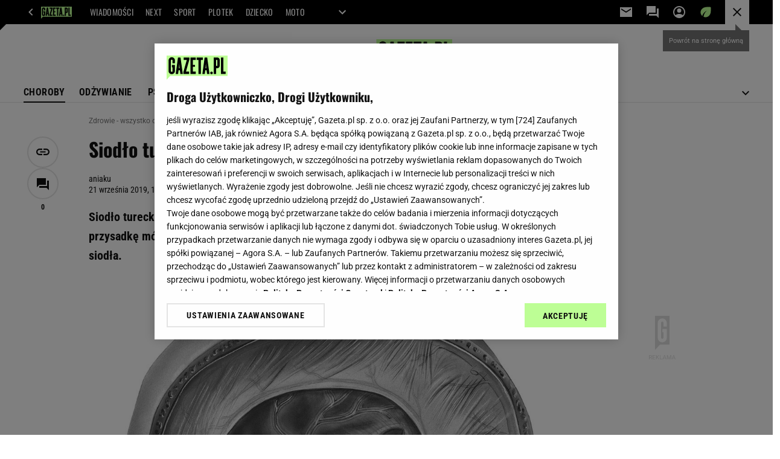

--- FILE ---
content_type: text/html;charset=UTF-8
request_url: https://zdrowie.gazeta.pl/Zdrowie/7,101580,25218579,siodlo-tureckie-jak-jest-zbudowane-jaka-pelni-role.html
body_size: 48636
content:
<!-- GŁÓWNY WZORZEC serviceName: |Zdrowie| isNewTaboola: true isOldTaboola: false -->

<!DOCTYPE html>
<html lang="pl">
    <!-- template_root 1.11 -->
    <head>
        <link rel="preconnect" href="https://biv.gazeta.pl" />
        <link rel="preconnect" href="https://cdn.cookielaw.org" />

        <!-- IAB zdrowie.gazeta.pl . -->
        <script src="https://biv.gazeta.pl/resources/privacy-consent-manager/gazeta/rodoguard.gazeta.main.iife.js?v=1&t=1761556297916"></script><!-- OneTrust with PCM (Privacy Consent Manager) -->
                <script src="https://cdn.cookielaw.org/scripttemplates/otSDKStub.js" type="text/javascript" charset="UTF-8" data-domain-script="5e85b2f9-53b0-4b66-a9b4-60da101e48ab" data-language="pl"></script>
                <script type="text/javascript">
                    function OptanonWrapper() { }
                </script>
                <!-- Load CCPA Addon -->
                <script src="https://cdn.cookielaw.org/opt-out/otCCPAiab.js" charset="UTF-8" ccpa-opt-out-ids="C0004,STACK42" ccpa-opt-out-geo="CA" ccpa-opt-out-lspa="false"></script>

                <script async src="https://biv.gazeta.pl/resources/privacy-consent-manager/gazeta/gdpr.gazeta.main.iife.js?v=1&t=1764579138884"></script><!-- create unique id for ads measure -->
<script>
    // uuidv4
    function uuidv4() {
        return 'xxxxxxxx-xxxx-4xxx--yxxx-xxxxxxxxxxxx'.replace(/[xy]/g, function(c){
            var r = Math.random() * 16 | 0, v = c == 'x' ? r : (r & 0x3 | 0x8);
            return v.toString(16);
        });
    }
    function readCookie(name) {
        const result = document.cookie.match('(^|;)\\s*' + name + '\\s*=\\s*([^;]+)');
        return result ? result.pop() : '';
    }
    const rodoConsents = readCookie('rodoConsents');
    if (rodoConsents) {
        try {
            window.site_details = JSON.parse(rodoConsents);
        } catch(e) {}
    } else {
        window.site_details = {
            tcf_r: false
        };
    }
    window.site_details = window.site_details || {};
    window.site_details.ppvid = uuidv4();
</script>
<!-- 410411528, [ /tpl/prod/modules/header/rodo/IABConsentBox.jsp ], emptyBean-->
<!-- canonical_start -->
<link rel="canonical" href="https://zdrowie.gazeta.pl/Zdrowie/7,101580,25218579,siodlo-tureckie-jak-jest-zbudowane-jaka-pelni-role.html"/>
<!-- canonical_end -->

<!-- 410411609, [ /tpl/prod/modules/canonical/canonical.jsp ], canonicalModule-->
<!-- group_info v0.1-->
<script type='text/javascript'>
  var gazeta_pl = gazeta_pl || {};
  gazeta_pl.abTestsGroup = 'D';
</script>
<script>
    var contentCategories = [];
    var customCategories = [];
</script>
<!-- contentCategoriesModule 1.1 --><!-- META TITLE AND CHARSET MODULE-->
<title>Siodło tureckie: jak jest zbudowane, jaką pełni rolę?</title>
<meta charset="UTF-8">
<meta http-equiv="X-UA-Compatible" content="IE=Edge" />
<link rel="shortcut icon" href="/img/gazeta.ico?v=1">
<!-- /META TITLE AND CHARSET MODULE--><!-- ROBOTS MODULE -->
<meta name="robots" content="noarchive, max-image-preview:large"><!--/ ROBOTS MODULE --><script>
        var gazeta_pl = gazeta_pl || {};
        gazeta_pl.isMobileAppView = false;
    </script>
<!-- hpNotificationsModule -->
<script>
  var gazeta_pl = gazeta_pl || {};
  gazeta_pl.hpNotificationsEnabled = true;
  gazeta_pl.megaOpeningNotification = true;
  gazeta_pl.forYouNotification = true;
  gazeta_pl.hp5Notification = true;
  gazeta_pl.breakingNewsNotification = true;
  </script>
<!-- /hpNotificationsModule -->
<!-- font-cls.jsp v2.0 -->
<link rel="preload" as="font" type="font/woff2" crossorigin="anonymous" href="https://static.im-g.pl/css/fonts/roboto-variable-wdth-wght-latin-ext-v1.woff2" fetchpriority="high"/>
<link rel="preload" as="font" type="font/woff2" crossorigin="anonymous" href="https://static.im-g.pl/css/fonts/oswald-variable-wght-latin-ext-v1.woff2" fetchpriority="high"/>
<!-- styles 1.6 webpack- jenkins:  -->
        <link rel="stylesheet" charset="UTF-8" href="https://static.im-g.pl/style-modules/master/webpack/Zdrowie/569/pagetype7/style-desk.css?t=1769075203867"/><!-- Keywords module -->
<meta name="Keywords" content="Choroby :  alergia, AIDS, anoreksja, bulima, cukrzyca, endometrioza, depresja, miażdżyca, nadciśnienie, nowotwory, rak piersi, rak płuc, rak jelita grubego, schizofrenia, sepsa, zawał serca.">
<meta name="news_keywords" content="Choroby :  alergia, AIDS, anoreksja, bulima, cukrzyca, endometrioza, depresja, miażdżyca, nadciśnienie, nowotwory, rak piersi, rak płuc, rak jelita grubego, schizofrenia, sepsa, zawał serca.">
<!--/ Keywords module -->

<!-- Gemius module -->
<!-- (C)2000-2018 Gemius SA - gemiusAudience -->
    <script type="text/javascript">
        <!--//--><![CDATA[//><!--
        var pp_gemius_identifier = new String('.AFFZfhrdYHeuHyw0bWhLMTVzSWB2o7gecEz22uogsj.y7/arg=101580');
        
        function gemius_pending(i) { window[i] = window[i] || function() {var x = window[i+'_pdata'] = window[i+'_pdata'] || []; x[x.length]=arguments;};};
        setTimeout(function() {
            gemius_pending('gemius_hit'); gemius_pending('gemius_event'); gemius_pending('pp_gemius_hit'); gemius_pending('pp_gemius_event');
            (function(d,t) {try {var gt=d.createElement(t),s=d.getElementsByTagName(t)[0]; gt.setAttribute('defer','defer'); gt.src="https://gazeta.hit.gemius.pl/xgemius.js"; s.parentNode.insertBefore(gt,s);} catch (e) {}})(document,'script');
        }, 50);
        //--><!]]>
    </script>
    <!--/ Gemius module -->
<!-- Google module -->
<meta name="google-site-verification" content="5085Ij1x9RsFKORhZyjV5Q9U_gK39xdwTOTC9E1qmkE"/>
<!-- Google Tag Manager --> <noscript><iframe src="//www.googletagmanager.com/ns.html?id=GTM-WZGWLQ" height="0" width="0" style="display:none;visibility:hidden"></iframe></noscript> <script>(function(w,d,s,l,i){w[l]=w[l]||[];w[l].push({'gtm.start': new Date().getTime(),event:'gtm.js'});var f=d.getElementsByTagName(s)[0], j=d.createElement(s),dl=l!='dataLayer'?'&l='+l:'';j.defer=true;j.src= '//www.googletagmanager.com/gtm.js?id='+i+dl;f.parentNode.insertBefore(j,f); })(window,document,'script','dataLayer','GTM-WZGWLQ');</script> <!-- End Google Tag Manager --><!--/ Google module --><!-- audience solution-->
<script type="text/plain" class="cmplazyload optanon-category-STACK42-V2STACK42" data-cmp-purpose="2,3,4,5,6,7,8,9,10,11" src="https://atm.api.dmp.nsaudience.pl/atm.js?sourceId=agora" async></script>
    <script type="text/plain" class="cmplazyload optanon-category-STACK42-V2STACK42" data-cmp-purpose="2,3,4,5,6,7,8,9,10,11">
    (function (w, a, c) {
        if (w[a]) { return }
        var s = function () {
            var ar = Array.prototype.slice.call(arguments);
            return new Promise(function (r, e) { s[c].push({ a: ar, c: r, e: e }) });
        }
        s[c] = []
        w[a] = s
    })(window, "__atm", "_calls")
</script>
<!-- /audience solution-->
<!-- searchModule -->
<!-- rss start -->
<link rel="alternate" type="application/rss+xml" title="Zdrowie" href="https://zdrowie.gazeta.pl/pub/rss/zdrowie.xml">
    <!-- rss end -->

<!--/ searchModule -->
<!-- scripts 1.6 webpack- jenkins:  -->
        <script defer src="https://static.im-g.pl/style-modules/master/webpack/Zdrowie/569/pagetype7/main.js?t=1769075203867"></script><!-- Description module -->
    <meta name="Description" content="Siodło tureckie to część trzonu kości klinowej. Ma za zadanie chronić ważny gruczoł - przysadkę mózgową. Z siodłem tureckim związana jest choroba o nazwie zespół pustego siodła. "/>
    <!--/ Description module -->
<!-- FACEBOOK MODULE -->
<meta property="og:type" content="article"/>
<meta property="og:url" content="https://zdrowie.gazeta.pl/Zdrowie/7,101580,25218579,siodlo-tureckie-jak-jest-zbudowane-jaka-pelni-role.html"/>
<!-- Title -->
<!-- Title -->
		<meta property="og:title" content="Siodło tureckie: jak jest zbudowane, jaką pełni rolę?" />
		<meta name="twitter:title" content="Siodło tureckie: jak jest zbudowane, jaką pełni rolę?" />
		<!-- DESC -->
			<meta property="og:description" content="Siodło tureckie to część trzonu kości klinowej. Ma za zadanie chronić ważny gruczoł - przysadkę mózgową. Z siodłem tureckim związana jest choroba o nazwie zespół pustego siodła." />
			<meta name="twitter:description" content="Siodło tureckie to część trzonu kości klinowej. Ma za zadanie chronić ważny gruczoł - przysadkę mózgową. Z siodłem tureckim związana jest choroba o nazwie zespół pustego siodła." />
		<!-- IMAGE -->

	<!-- webp support 0.1 openGraphImage=https://bi.im-g.pl/im/18/0b/18/z25213464IER,Siodlo-tureckie.jpg isPremium=false isMobileRes=false -->

	<meta property="og:image" content="https://bi.im-g.pl/im/18/0b/18/z25213464IER,Siodlo-tureckie.jpg" />
	<meta name="twitter:image" content="https://bi.im-g.pl/im/18/0b/18/z25213464IER,Siodlo-tureckie.jpg" />
	<meta name="twitter:card" content="summary_large_image" />

	<link rel="preload" href="https://bi.im-g.pl/im/18/0b/18/z25213464IH,Siodlo-tureckie.jpg" as="image">
				<meta property="og:site_name" content="zdrowie.gazeta.pl"/>
<meta property="fb:app_id" content="338881083124490"/>
<meta property="og:locale" content="pl_PL" />
<!-- /FACEBOOK MODULE -->

<!-- Adform ID5 PBI -->
<meta http-equiv="X-UA-Compatible" content="IE=Edge" />

<script>
    var now = new Date(1769104428894);

window.uniid = window.uniid || {};

    (function () {
    let base, c, cric, params;
    c = document.cookie.split("; ");
    for (let i = 0; i < c.length; i++) {
        let row = c[i].trim();
        if (row.substring(0, 5) === "cric=") {
            cric = row.substring(5).replace(/['"]+/g, '');
            break;
        }
    }
    if (cric) {
        try {
            base = window.atob(cric);
            params = new URLSearchParams("?" + base);
            uniid.pubid = params.get("p");
            uniid.hid = params.get("h");
            uniid.cric_v = params.get("v");

            window.site_details = window.site_details || {};
            window.site_details.cric_v = uniid.cric_v;

        } catch (error) {
            uniid.error = "Cri parsing error: "+error;
        }
    }
    })();

        //<![CDATA[
        var gazeta_pl = gazeta_pl || {};
        gazeta_pl.device = 'NOT_MOBILE';
        gazeta_pl.documentParam = {"root": "/Zdrowie/"};

        
            gazeta_pl.mobileInfo = {
                "isMobileDevice": false
            };
        
            gazeta_pl.rootSectionId = 101458;
        
        //]]>
    </script>

<!-- Bigdata defer -->
<script defer src="//static.im-g.pl/info/bluewhale/3.0.15/main-min.jsgz"></script>
<!-- DataOcean -->
<script>
    window.DataOcean = window.DataOcean || {};
    window.DataOcean.userEventCache = window.DataOcean.userEventCache || [];
    var sendDataOceanEvent = function(eventId, attributes) {
        var dataOceanEvent = {
        e: eventId,
        a: attributes
        };
        window.DataOcean.userEventCache.push(dataOceanEvent);
    }
</script>
<!--/ DataOcean -->

<!--/ Portal data modules -->

<!-- Web Vitals Metrics -->
<script type="text/plain" class="optanon-category-C0002" src="https://biv.gazeta.pl/resources/web-vitals-metrics/production/web-vitals-metrics.iife.js?timestamp=2026012218" defer></script>
    <!-- scripts 1.6 webpack- jenkins:  -->
        <!-- Viewport module --><meta name="viewport" content="width=device-width, initial-scale=1.0, minimum-scale=1.0, maximum-scale=1.0, user-scalable=yes">
    <!--/ Viewport module --><!-- metaGemiusAdditionalDataModule -->
<script type="text/javascript">
    var ghmxy_parameters = [
    "type=story",
    "id=25218579",
    "title=Siodło tureckie: jak jest zbudowane, jaką pełni rolę?",
    "author=aniaku",
    "page=1"
    ];
</script>
<!--/ metaGemiusAdditionalDataModule -->
<!-- 410411578, [ null ], aggregatorModule-->
<!-- banners_info v0.9 activeBanners: true length: true -->

<style id="activePremiumBoard">
        </style>

<!-- 410413030, [ /tpl/prod/modules/abc_containers/banners_info.jsp ], bannersInfoController-->
<script>
    (function() {
        var frame = window;
        var cmpFrame;
        var cmpCallbacks = {};
        while (frame) {
            try {
                if (frame.frames['__tcfapiLocator']) {
                    cmpFrame = frame;
                    break;
                }
            } catch (ignore) {}
            if (frame === window.top) {
                break;
            }
            frame = frame.parent;
        }

        function postMessageHandler(event) {
            var msgIsString = typeof event.data === 'string';
            var json = {};

            try {
                if (msgIsString) {
                    json = JSON.parse(event.data);
                } else {
                    json = event.data;
                }
            } catch (ignore) {}

            var payload = json.__tcfapiCall;

            if (payload) {
                window.__tcfapi(
                    payload.command,
                    payload.version,

                    function(retValue, success) {
                        var returnMsg = {
                            __tcfapiReturn: {
                                returnValue: retValue,
                                success: success,
                                callId: payload.callId
                            }
                        };
                        if (msgIsString) {
                            returnMsg = JSON.stringify(returnMsg);
                        }
                        event.source.postMessage(returnMsg, '*');
                    },
                    payload.parameter
                );
            }
        }
        window.addEventListener('message', postMessageHandler, false);
    }());
</script>

<script type="text/javascript">
    var dfpParams = dfpParams || {
        slots: {}
    };
    var googletag = googletag || {};
    googletag.cmd = googletag.cmd || [];
    var putBanDFPInViewObject = putBanDFPInViewObject || function() {}
</script>

<style class="dfp-hide-inactive">
        .adviewDFPBanner:not(.DFP-042-FOOTBOARD, .DFP-007-CONTENTBOARD, .DFP-019-TOPLAYER, .DFP-011-MIDBOARD, .DFP-021-IMK, .DFP-019-INTERSTITIAL, .DFP-001-TOPBOARD, .DFP-067-RECTANGLE-BTF, .DFP-000-MAINBOX, .DFP-091-RELATED, .DFP-035-RECTANGLE-BTF, .DFP-003-RECTANGLE, .DFP-020-ANCHOR, .activeBan, [id^="DFP-003-RECTANGLE"]) {
            display: none !important;
        }
    </style>

    <link rel="preconnect" href="https://securepubads.g.doubleclick.net" crossorigin>
    <script async src="https://securepubads.g.doubleclick.net/tag/js/gpt.js" class="optanon-category-C0001" type="text/plain"></script>
        <script type="text/javascript">

        if (!window.AG) {
            window.AG = {};
            window.AG.rodoAccepted = -1;
        }

        window.site_details = window.site_details || {};
        window.site_details.ppvjsp = 23;
        dfpParams.prefix = '/75224259/AGORA-IN/Zdrowie';
        dfpParams.jsp = 23;
        dfpParams.dir = 'Zdrowie';
        dfpParams.dx = '101580';
        dfpParams.ppvid = window.site_details.ppvid || '';
        dfpParams.slots = dfpParams.slots || {};
        dfpParams.video = dfpParams.video || {};

        
            dfpParams.slots['042-FOOTBOARD'] = { id: '042-FOOTBOARD', url: "fif.htm?adUnit=/75224259/AGORA-IN/Zdrowie/042-FOOTBOARD&adUnitCode=042-FOOTBOARD&adUnitSize=[[728,90],[750,100],[750,200],[750,300],[940,300],[970,250]]&article_id=25218579&dx=101580&dir=Zdrowie&jsp=23", sizes: [[728,90],[750,100],[750,200],[750,300],[940,300],[970,250]], autoLoad: true, autoLoadMargin: 200, outOfPage: false, adUnit: '/75224259/AGORA-IN/Zdrowie/042-FOOTBOARD' };
        
            dfpParams.slots['007-CONTENTBOARD'] = { id: '007-CONTENTBOARD', url: "fif.htm?adUnit=/75224259/AGORA-IN/Zdrowie/007-CONTENTBOARD&adUnitCode=007-CONTENTBOARD&adUnitSize=[[300,250],[320,250],[336,280],[620,200],[750,100],[750,200],[750,300],'fluid']&article_id=25218579&dx=101580&dir=Zdrowie&jsp=23", sizes: [[300,250],[320,250],[336,280],[620,200],[750,100],[750,200],[750,300],'fluid'], autoLoad: true, autoLoadMargin: 100, outOfPage: false, adUnit: '/75224259/AGORA-IN/Zdrowie/007-CONTENTBOARD' };
        
            dfpParams.slots['019-TOPLAYER'] = { id: '019-TOPLAYER', url: "fif.htm?adUnit=/75224259/AGORA-IN/Zdrowie/019-TOPLAYER&adUnitCode=019-TOPLAYER&adUnitSize=[]&article_id=25218579&dx=101580&dir=Zdrowie&jsp=23", sizes: [], autoLoad: false, autoLoadMargin: 200, outOfPage: true, adUnit: '/75224259/AGORA-IN/Zdrowie/019-TOPLAYER' };
        
            dfpParams.slots['011-MIDBOARD'] = { id: '011-MIDBOARD', url: "fif.htm?adUnit=/75224259/AGORA-IN/Zdrowie/011-MIDBOARD&adUnitCode=011-MIDBOARD&adUnitSize=[[750,300],[750,200],[750,100],[728,90],[336,280],[300,250],'fluid']&article_id=25218579&dx=101580&dir=Zdrowie&jsp=23", sizes: [[750,300],[750,200],[750,100],[728,90],[336,280],[300,250],'fluid'], autoLoad: true, autoLoadMargin: 200, outOfPage: false, adUnit: '/75224259/AGORA-IN/Zdrowie/011-MIDBOARD' };
        
            dfpParams.slots['021-IMK'] = { id: '021-IMK', url: "fif.htm?adUnit=/75224259/AGORA-IN/Zdrowie/021-IMK&adUnitCode=021-IMK&adUnitSize=[[300,90],[300,100],'fluid']&article_id=25218579&dx=101580&dir=Zdrowie&jsp=23", sizes: [[300,90],[300,100],'fluid'], autoLoad: true, autoLoadMargin: 300, outOfPage: false, adUnit: '/75224259/AGORA-IN/Zdrowie/021-IMK' };
        
            dfpParams.slots['019-INTERSTITIAL'] = { id: '019-INTERSTITIAL', url: "fif.htm?adUnit=/75224259/AGORA-IN/Zdrowie/019-INTERSTITIAL&adUnitCode=019-INTERSTITIAL&adUnitSize=[]&article_id=25218579&dx=101580&dir=Zdrowie&jsp=23", sizes: [], autoLoad: false, autoLoadMargin: 0, outOfPage: true, adUnit: '/75224259/AGORA-IN/Zdrowie/019-INTERSTITIAL' };
        
            dfpParams.slots['001-TOPBOARD'] = { id: '001-TOPBOARD', url: "fif.htm?adUnit=/75224259/AGORA-IN/Zdrowie/001-TOPBOARD&adUnitCode=001-TOPBOARD&adUnitSize=[[728,90],[750,100],[750,200],[750,300],[940,300],[970,250],[1170,300]]&article_id=25218579&dx=101580&dir=Zdrowie&jsp=23", sizes: [[728,90],[750,100],[750,200],[750,300],[940,300],[970,250],[1170,300]], autoLoad: false, autoLoadMargin: 200, outOfPage: false, adUnit: '/75224259/AGORA-IN/Zdrowie/001-TOPBOARD' };
        
            dfpParams.slots['067-RECTANGLE-BTF'] = { id: '067-RECTANGLE-BTF', url: "fif.htm?adUnit=/75224259/AGORA-IN/Zdrowie/067-RECTANGLE-BTF&adUnitCode=067-RECTANGLE-BTF&adUnitSize=[[300,250]]&article_id=25218579&dx=101580&dir=Zdrowie&jsp=23", sizes: [[300,250]], autoLoad: true, autoLoadMargin: 275, outOfPage: false, adUnit: '/75224259/AGORA-IN/Zdrowie/067-RECTANGLE-BTF' };
        
            dfpParams.slots['000-MAINBOX'] = { id: '000-MAINBOX', url: "fif.htm?adUnit=/75224259/AGORA-IN/Zdrowie/000-MAINBOX&adUnitCode=000-MAINBOX&adUnitSize=[[300,250],[300,600],[120,600],[160,600],'fluid']&article_id=25218579&dx=101580&dir=Zdrowie&jsp=23", sizes: [[300,250],[300,600],[120,600],[160,600],'fluid'], autoLoad: false, autoLoadMargin: 0, outOfPage: false, adUnit: '/75224259/AGORA-IN/Zdrowie/000-MAINBOX' };
        
            dfpParams.slots['091-RELATED'] = { id: '091-RELATED', url: "fif.htm?adUnit=/75224259/AGORA-IN/Zdrowie/091-RELATED&adUnitCode=091-RELATED&adUnitSize=['fluid']&article_id=25218579&dx=101580&dir=Zdrowie&jsp=23", sizes: ['fluid'], autoLoad: true, autoLoadMargin: 200, outOfPage: false, adUnit: '/75224259/AGORA-IN/Zdrowie/091-RELATED' };
        
            dfpParams.slots['035-RECTANGLE-BTF'] = { id: '035-RECTANGLE-BTF', url: "fif.htm?adUnit=/75224259/AGORA-IN/Zdrowie/035-RECTANGLE-BTF&adUnitCode=035-RECTANGLE-BTF&adUnitSize=[[300,250]]&article_id=25218579&dx=101580&dir=Zdrowie&jsp=23", sizes: [[300,250]], autoLoad: true, autoLoadMargin: 75, outOfPage: false, adUnit: '/75224259/AGORA-IN/Zdrowie/035-RECTANGLE-BTF' };
        
            dfpParams.slots['003-RECTANGLE'] = { id: '003-RECTANGLE', url: "fif.htm?adUnit=/75224259/AGORA-IN/Zdrowie/003-RECTANGLE&adUnitCode=003-RECTANGLE&adUnitSize=[[300,250],[300,600],[160,600],[120,600]]&article_id=25218579&dx=101580&dir=Zdrowie&jsp=23", sizes: [[300,250],[300,600],[160,600],[120,600]], autoLoad: true, autoLoadMargin: 200, outOfPage: false, adUnit: '/75224259/AGORA-IN/Zdrowie/003-RECTANGLE' };
        
            dfpParams.slots['020-ANCHOR'] = { id: '020-ANCHOR', url: "fif.htm?adUnit=/75224259/AGORA-IN/Zdrowie/020-ANCHOR&adUnitCode=020-ANCHOR&adUnitSize=[[728,90]]&article_id=25218579&dx=101580&dir=Zdrowie&jsp=23", sizes: [[728,90]], autoLoad: false, autoLoadMargin: 0, outOfPage: true, adUnit: '/75224259/AGORA-IN/Zdrowie/020-ANCHOR' };
        
                dfpParams.video.preroll = '//pubads.g.doubleclick.net/gampad/ads?sz=400x300|640x480&iu=/75224259/AGORA-IN/Zdrowie/090-PREROLL&cust_params=pos%3D090-PREROLL%26dx%3D101580%26jsp%3D23%26dir%3DZdrowie%26kw%3D[brandsafe]%2C[player_type]%26dystrybutor%3D[distributor_id]%26passback_id%3D[passback_id]%26domena%3D[adview_hostname]%26cb%3D[cb]%26adid%3D[adid]%26temp%3D[temp]%26article_id%3D25218579&url=[locationhref]&description_url=[locationhref]&impl=s&gdfp_req=1&env=vp&output=vast&unviewed_position_start=1&correlator=[timestamp]';
            
                dfpParams.video.audio = '//pubads.g.doubleclick.net/gampad/ads?sz=1x1&iu=/75224259/AGORA-IN/Zdrowie/090-PREROLL&cust_params=pos%3D090-PREROLL%26dx%3D101580%26jsp%3D23%26dir%3DZdrowie%26kw%3D[brandsafe]%2C[player_type]%2Caudio%26dystrybutor%3D[distributor_id]%26passback_id%3D[passback_id]%26domena%3D[adview_hostname]%26cb%3D[cb]%26article_id%3D25218579&url=[locationhref]&description_url=[locationhref]&impl=s&gdfp_req=1&env=instream&output=vast&ad_type=audio&unviewed_position_start=1&correlator=[timestamp]';
            

        // slots:HB_SLOTS
        

// PREBID CORE ADUNITS 20250115
const adUnitsConfiguration = [{
        // zdrowie.gazeta.pl_001-TOPBOARD 
        code: '001-TOPBOARD',
		prebidMargin: 400,
		testPrebidMargin: { 
			  percentOfChoice: 2,
			  start: 100,
			  end: 1400,
			  step: 100
		},
        mediaTypes: {
            banner: {
                sizes: [[970, 250], [750, 300], [750, 200], [750, 100], [728, 90], [940, 300], [1170, 300]]
            }
        },
        bids: [
            // { disabled: true, bidder: 'appnexus', params: { placementId: '21607705' }},
            { bidder: 'adf', params: { mid: '956319' }},
            { bidder: 'adfSig', params: { mid: '2032586' }},
            // { disabled: true, bidder: 'sspBC', params: { siteId: '238090', id: '800' }},
            // { disabled: true, bidder: 'smartadserver', params: { currency: 'USD', domain: '//prg.smartadserver.com',  siteId:  '173809', pageId: '1335493', formatId: '101284' }},
            // { disabled: true, bidder: 'ix', params: { siteId: '1062510' }},
            { bidder: 'rtbhouse', params: { region: 'prebid-eu', publisherId: 'da39a3ee5e6b4b0d' }},
            { bidder: 'criteo', params: { networkId: 3400, publisherSubId: 'Zdrowie_001-TOPBOARD' }},
            // { disabled: true, bidder: 'triplelift', params: { inventoryCode: 'Next_011-Midboard' }},
            // { disabled: true, bidder: 'visx', params: { uid: '921753' }},
            // { disabled: true, bidder: 'connectad', params: { networkId: '10047', siteId: '1081020' }},
            // { disabled: true, bidder: 'teads', params: { placementId: 210562, pageId: 195079 }},
            // { disabled: true, bidder: 'rubicon', params: { accountId: '26046', siteId: '514840', zoneId: '3092734' }}
        ]
        },{
        // zdrowie.gazeta.pl_011-MIDBOARD
        code: '011-MIDBOARD',
		prebidMargin: 1400,
		testPrebidMargin: { 
			  percentOfChoice: 5,
			  start: 1000,
			  end: 1500,
			  step: 100
		},
        mediaTypes: {
            banner: {
                sizes: [[750,300],[750,200],[750,100],[728,90],[336,280],[300,250]]
            },
			native: {
				title: { required: true, len: 80 },
				body: { required: false },
				image: { required: true, sizes: [[300, 210], [300,150], [140,100]] },
				sponsoredBy: { required: false },
				icon: { required: false }
			}
        },
		ortb2Imp: {
			ext: {
				data: {
					"kw": "screening",
				}
			}
		},
        bids: [
            { bidder: 'appnexus', params: { placementId: '21607711' }},
            { bidder: 'adf', params: { mid: '1041076' }},
            { bidder: 'adfSig', params: { mid: '2032589' }},
			{ bidder: 'sspBC', params: { siteId: '238070', id: '800' }},
            { bidder: 'smartadserver', params: { currency: 'USD', domain: '//prg.smartadserver.com',  siteId:  '173809', pageId: '1335502', formatId: '101284' }},
            { bidder: 'ix', params: { siteId: '1062609' }},
            { bidder: 'rtbhouse', params: { region: 'prebid-eu', publisherId: 'da39a3ee5e6b4b0d' }},
            { bidder: 'criteo', params: { networkId: 3400, publisherSubId: 'Zdrowie_011-MIDBOARD' }},
            // { disabled: true, bidder: 'triplelift', params: { inventoryCode: 'Zdrowie_011-Midboard' }},
			{ bidder: 'visx', params: { uid: '921782' }},
            { bidder: 'connectad', params: { networkId: '10047', siteId: '1081074' }},
            { bidder: 'teads', params: { placementId: 210522, pageId: 195043 }},
            { bidder: 'richaudience', params: { pid: '9486jrYUNP', supplyType: 'site' }},
			{ bidder: 'rubicon', params: { accountId: '26046', siteId: '514840', zoneId: '3092836' }}]
        },{
        // zdrowie.gazeta.pl_003-RECTANGLE
        code: '003-RECTANGLE',
        prebidMargin: 1200,
		testPrebidMargin: { 
			  percentOfChoice: 5,
			  start: 900,
			  end: 1400,
			  step: 100
		},
        mediaTypes: {
            banner: {
                sizes: [[300, 600], [240, 400], [160, 600], [120, 600], [300, 250]]
            },
			native: {
				title: { required: true, len: 80 },
				body: { required: false },
				image: { required: true, sizes: [[300, 210], [300,150], [140,100]] },
				sponsoredBy: { required: false },
				icon: { required: false }
			}
        },
        bids: [
            { bidder: 'appnexus', params: { placementId: '20921665' }},
            { bidder: 'adf', params: { mid: '956321' }},
            { bidder: 'adfSig', params: { mid: '2032591' }},
			{ bidder: 'sspBC', params: { siteId: '238070', id: '801' }},
            { bidder: 'smartadserver', params: { currency: 'USD', domain: '//prg.smartadserver.com',  siteId:  '173809', pageId: '1335502', formatId: '96749' }},
            { bidder: 'ix', params: { siteId: '1062610' }},
            { bidder: 'rtbhouse', params: { region: 'prebid-eu', publisherId: 'da39a3ee5e6b4b0d' }},
            { bidder: 'criteo', params: { networkId: 3400, publisherSubId: 'Zdrowie_003-RECTANGLE' }},
            { bidder: 'connectad', params: { networkId: '10047', siteId: '1081072' }},
			{ bidder: 'visx', params: { uid: '921780' }},
            { bidder: 'teads', params: { placementId: 210524, pageId: 195044 }},
            { bidder: 'richaudience', params: { pid: 'JzRuWShFOO', supplyType: 'site' }},
			{ bidder: 'rubicon', params: { accountId: '26046', siteId: '514840', zoneId: '3091544' }}]
        },{
        // zdrowie.gazeta.pl_007-CONTENTBOARD
        code: '007-CONTENTBOARD',
		prebidMargin: 1200,
		testPrebidMargin: { 
			  percentOfChoice: 5,
			  start: 800,
			  end: 1200,
			  step: 50
		},
        mediaTypes: {
            banner: {
                sizes: [[750, 300], [750, 200], [750, 100], [336, 280], [300, 250], [240, 400], [320, 250]]
            },
			native: {
				title: { required: true, len: 80 },
				body: { required: false },
				image: { required: true, sizes: [[300, 210], [300,150], [140,100]] },
				sponsoredBy: { required: false },
				icon: { required: false }
			}
        },
        bids: [
            { bidder: 'appnexus', params: { placementId: '20921666' }},
            { bidder: 'adf', params: { mid: '956320' }},
            { bidder: 'adfSig', params: { mid: '2032590' }},
			// { disabled: true, bidder: 'caroda', params: { ctok: '010af4540103704a' }},
			{ bidder: 'sspBC', params: { siteId: '238070', id: '802' }},
            { bidder: 'smartadserver', params: { currency: 'USD', domain: '//prg.smartadserver.com',  siteId:  '173809', pageId: '1335502', formatId: '96750' }},
            { bidder: 'ix', params: { siteId: '1062611' }},
            { bidder: 'rtbhouse', params: { region: 'prebid-eu', publisherId: 'da39a3ee5e6b4b0d' }},
            { bidder: 'connectad', params: { networkId: '10047', siteId: '1081073' }},
            { bidder: 'criteo', params: { networkId: 3400, publisherSubId: 'Zdrowie_007-CONTENTBOARD' }},
			{ bidder: 'visx', params: { uid: '921781' }},
			{ bidder: 'teads', params: { placementId: 210525, pageId: 195044 }},
            { bidder: 'richaudience', params: { pid: 'FvKIyFMSV2', supplyType: 'site' }},
			{ bidder: 'rubicon', params: { accountId: '26046', siteId: '514840', zoneId: '3091542' }}]
        },{
        // zdrowie.gazeta.pl_035-RECTANGLE-BTF
        code: '035-RECTANGLE-BTF',
		prebidMargin: 2000,
		testPrebidMargin: { 
			  percentOfChoice: 5,
			  start: 1200,
			  end: 2000,
			  step: 100
		},
        mediaTypes: {
            banner: {
                sizes: [[300, 250]]
            },
			native: {
				title: { required: true, len: 80 },
				body: { required: false },
				image: { required: true, sizes: [[300, 210], [300,150], [140,100]] },
				sponsoredBy: { required: false },
				icon: { required: false }
			}
        },
        bids: [
            { bidder: 'appnexus', params: { placementId: '21607740' }},
            { bidder: 'adf', params: { mid: '1041160' }},
            { bidder: 'adfSig', params: { mid: '2032592' }},
			{ bidder: 'sspBC', params: { siteId: '238070', id: '803' }},
            { bidder: 'smartadserver', params: { currency: 'USD', domain: '//prg.smartadserver.com',  siteId:  '173809', pageId: '1335502', formatId: '101285' }},
            { bidder: 'ix', params: { siteId: '1062612' }},
            { bidder: 'rtbhouse', params: { region: 'prebid-eu', publisherId: 'da39a3ee5e6b4b0d' }},
            { bidder: 'criteo', params: { networkId: 3400, publisherSubId: 'Zdrowie_035-RECTANGLE-BTF' }},
            { bidder: 'connectad', params: { networkId: '10047', siteId: '1081076' }},
            // { disabled: true, bidder: 'triplelift', params: { inventoryCode: 'Zdrowie_035-RECTANGLE-BTF' }},
            { bidder: 'teads', params: { placementId: 210521, pageId: 195042 }},
            { bidder: 'richaudience', params: { pid: 'FQL2KivCVY', supplyType: 'site' }},
			{ bidder: 'rubicon', params: { accountId: '26046', siteId: '514840', zoneId: '3092840' }}]
        },{
        // ugotuj.to_067-RECTANGLE-BTF
        code: '067-RECTANGLE-BTF',
		prebidMargin: 1400,
		testPrebidMargin: { 
			  percentOfChoice: 5,
			  start: 1200,
			  end: 2000,
			  step: 100
		},
        mediaTypes: {
            banner: {
                sizes: [[300, 250]]
            },
			native: {
				title: { required: true, len: 80 },
				body: { required: false },
				image: { required: true, sizes: [[300, 210], [300,150], [140,100]] },
				sponsoredBy: { required: false },
				icon: { required: false }
			}
        },
        bids: [
            { bidder: 'appnexus', params: { placementId: '21607769' }},
            { bidder: 'adf', params: { mid: '1041205' }},
            { bidder: 'adfSig', params: { mid: '2032593' }},
			{ bidder: 'sspBC', params: { siteId: '238070', id: '804' }},
            { bidder: 'smartadserver', params: { currency: 'USD', domain: '//prg.smartadserver.com',  siteId:  '173809', pageId: '1335502', formatId: '101286' }},
            { bidder: 'ix', params: { siteId: '1062613' }},
            { bidder: 'rtbhouse', params: { region: 'prebid-eu', publisherId: 'da39a3ee5e6b4b0d' }},
            { bidder: 'criteo', params: { networkId: 3400, publisherSubId: 'Zdrowie_067-RECTANGLE-BTF' }},
            { bidder: 'connectad', params: { networkId: '10047', siteId: '1081078' }},
            // { disabled: true, bidder: 'triplelift', params: { inventoryCode: 'Zdrowie_067-RECTANGLE-BTF' }},
            { bidder: 'teads', params: { placementId: 210520, pageId: 195041 }},
            { bidder: 'richaudience', params: { pid: 'kdkOouk5fm', supplyType: 'site' }},
			{ bidder: 'rubicon', params: { accountId: '26046', siteId: '514840', zoneId: '3092842' }}]
        },{
        // zdrowie.gazeta.pl_042-FOOTBOARD
        code: '042-FOOTBOARD',
		prebidMargin: 2000,
		testPrebidMargin: { 
			  percentOfChoice: 5,
			  start: 1200,
			  end: 2000,
			  step: 100
		},
        mediaTypes: {
            banner: {
                sizes: [[728,90],[750,100],[750,200],[750,300],[940,300],[970,250]]
            },
			native: {
				title: { required: true, len: 80 },
				body: { required: false },
				image: { required: true, sizes: [[300, 210], [300,150], [140,100]] },
				sponsoredBy: { required: false },
				icon: { required: false }
			}
        },
        bids: [
            { bidder: 'appnexus', params: { placementId: '20921664' }},
            { bidder: 'adf', params: { mid: '1041231' }},
            { bidder: 'adfSig', params: { mid: '2032587' }},
			{ bidder: 'sspBC', params: { siteId: '238070', id: '805' }},
            { bidder: 'smartadserver', params: { currency: 'USD', domain: '//prg.smartadserver.com',  siteId:  '173809', pageId: '1335502', formatId: '101287' }},
            { bidder: 'ix', params: { siteId: '1062614' }},
            { bidder: 'rtbhouse', params: { region: 'prebid-eu', publisherId: 'da39a3ee5e6b4b0d' }},
            { bidder: 'criteo', params: { networkId: 3400, publisherSubId: 'Zdrowie_042-FOOTBOARD' }},
            // { disabled: true, bidder: 'triplelift', params: { inventoryCode: 'Zdrowie_042-FOOTBOARD' }},
            { bidder: 'connectad', params: { networkId: '10047', siteId: '1081077' }},
            { bidder: 'teads', params: { placementId: 210519, pageId: 195040 }},
            { bidder: 'richaudience', params: { pid: 'nTHLIDS5P1', supplyType: 'site' }},
			{ bidder: 'rubicon', params: { accountId: '26046', siteId: '514840', zoneId: '3092844' }}]
        }
		,{
        // video_090-PREROLL
        code: dfpParams.prefix,
        mediaTypes: {
			video: { playerSize: [[640, 480], [640, 360]], context: 'instream' }
        },
        bids: [
            { bidder: 'adf', params: { mid: '981339' }},
            { bidder: 'adfSig', params: { mid: '2032597' }},
			{ bidder: 'appnexus', params: { placementId: '21937055' }},
			{ bidder: 'sspBC', params: { siteId: '238070', id: '150' }},
		 	{ bidder: 'smartadserver', params: { currency: 'USD', domain: '//prg.smartadserver.com',  siteId:  '173809', pageId: '1610742', formatId: '68950', video: {protocol: 8} }},
			{ bidder: 'ix', params: { size: [640,480], siteId: '1062618', video: {mimes: ['video/mp4', 'video/webm'], minduration: 0, maxduration: 30, protocols: [6, 8]} }},
            { bidder: 'richaudience', params: { pid: 'nyehD19F5B', supplyType: 'site' }},
			{ bidder: 'visx', params: { uid: '932140' }}
        ]
		}
];

window.adUnitsConfiguration = adUnitsConfiguration;

// marginAutoLoadTest 20220905
window.marginAutoLoadTest = [
    {
        slotName: '035-RECTANGLE-BTF',
        testMargins: [50, 100, 200, 250, 275],
        testGroup: 5
    },
    {
        slotName: '007-CONTENTBOARD',
        testMargins: [200, 225, 250, 275, 300],
        testGroup: 5
    },
    {
        slotName: '042-FOOTBOARD',
        testMargins: [50, 100, 150, 200],
        testGroup: 5
    },
    {
        slotName: '067-RECTANGLE-BTF',
        testMargins: [50, 100, 200, 275],
        testGroup: 5
    },
    {
        slotName: '011-MIDBOARD',
        testMargins: [75, 100, 125, 150, 175, 200],
        testGroup: 5
    },
];

window.disablePBLoad = true;
<!-- /* eslint-disable-line */ --></script><script type='text/plain' class="optanon-category-C0001">
  const qwID = (()=>{
      const h = (e)=>{return dfpParams.prefix.includes(e);};
      let o;
      if(h('AGORA-IN/Moto')) o = '744f7067-d953-4837-9026-423cd92e1be2';
      else if(h('AGORA-IN/Plotek')) o = '3da74137-30aa-452e-9127-977244f2da42';
      else if(h('AGORA-IN/Next')) o = 'a001f0fe-e209-4f74-8024-718d0ad85397';
      else if(h('AGORA-IN/Podroze')) o = '42fdd8b2-2d2d-4c51-885f-e530bd5676ab';
      else if(h('AGORA-IN/Kobieta')) o = 'bf659dc8-ae56-442b-86a1-505c8195d475';
      else if(h('AGORA-IN/Groszki')) o = '176f5e03-c0cf-4b6a-b15d-d7759385af53';  
      else if(h('AGORA-IN/G')) o = '863cdd06-aa06-482c-a5e4-5f512960cf92';
      else if(h('AGORA-IN/Forum')) o = 'fc5c27b3-541d-4357-a193-95e977a9694b';
      else if(h('AGORA-IN/Edziecko')) o = '085ced14-0601-4947-b1ee-fcd342cfb4ea';
      else if(h('AGORA-IN/S-SPORT')) o = 'b9782829-775e-4a4e-800f-eb94e6184609';
      else if(h('AGORA-IN/Wiadomosci')) o = '701d18d0-0b98-4e7b-b90e-bca257bf7986';
      else if(h('AGORA-IN/Haps')) o = 'c7f804f7-758e-4871-bfb6-6a39cd7f89ae';
      else if(h('AGORA-IN/Kultura')) o = 'c9343410-1128-4e86-9c9d-fd68b24c94b1';
      else if(h('AGORA-IN/Weekend')) o = '85f3a846-a643-4484-bf8f-7ba426b5a6af';  
      else if(h('AGORA-IN/Avanti24')) o = 'ac449a99-494b-4d65-9e66-13d0d6b4b976';
      else if(h('AGORA-IN/CzteryKaty')) o = '9d3c5a9c-8b4f-4f40-8d7f-a70cba1dc7f7';  
      else if(h('AGORA-IN/Buzz')) o = '25f4af90-2669-4168-b15a-b9d1885932d5';    
      else if(h('AGORA-IN/MetroWarszawa')) o = '81cf40ac-8227-4fa4-beca-fcc65c0380cd';     
      else if(h('AGORA-IN/Zdrowie')) o = 'bab1a3c5-bb42-4fe4-a679-7b0e5c67ac21'; 
      else o = '';
      return o;
  })();
    window.ybConfiguration = window.ybConfiguration || {};
    window.ybConfiguration = Object.assign({}, window.ybConfiguration, { integrationMethod: 'open_tag' });
    (function (y, i, e, L, D) {
        y.Yieldbird = y.Yieldbird || {};
        y.Yieldbird.cmd = y.Yieldbird.cmd || [];
        i.cmd.push(function () { i.pubads().disableInitialLoad(); });
        L = e.createElement('script');
        L.async = true;
        L.src = `https://cdn.qwtag.com/${qwID}/qw.js`;
        D = e.getElementsByTagName('script')[0];
        (D.parentNode || e.head).insertBefore(L, D);
    })(window, window.googletag, document);

        // slots:HEADER_START_20
        </script>

    <script>
                !function(e){"object"==typeof exports&&"undefined"!=typeof module?module.exports=e():"function"==typeof define&&define.amd?define([],e):("undefined"!=typeof window?window:"undefined"!=typeof global?global:"undefined"!=typeof self?self:this).AdviewAdsTag=e()}(function(){return function o(i,r,a){function d(t,e){if(!r[t]){if(!i[t]){var n="function"==typeof require&&require;if(!e&&n)return n(t,!0);if(s)return s(t,!0);throw(n=new Error("Cannot find module '"+t+"'")).code="MODULE_NOT_FOUND",n}n=r[t]={exports:{}},i[t][0].call(n.exports,function(e){return d(i[t][1][e]||e)},n,n.exports,o,i,r,a)}return r[t].exports}for(var s="function"==typeof require&&require,e=0;e<a.length;e++)d(a[e]);return d}({1:[function(e,t,n){"use strict";Object.defineProperty(n,"__esModule",{value:!0});const o={ab:()=>.1<=Math.random()?"b":"a"+Math.floor(10*Math.random()),dc:()=>o.dool?"d":"c"+Math.floor(20*Math.random()),dool:.1<=Math.random(),ff:String(Math.round(Math.random()))};n.default=o},{}],2:[function(e,t,n){"use strict";Object.defineProperty(n,"__esModule",{value:!0});n.default=e=>{const t=window.document["body"];window.screeningADFP=!0;var n="011-MIDBOARD"==e?"midboard":"topboard";const o=document.querySelector("011-MIDBOARD"==e?'[id^="adsMidboardDivId_"]':"#adUnit-001-TOPBOARD");if(o){o.style.cssText="background: transparent !important",o.classList.add("screeningADFP_"+n),t.classList.add("screeningADFP_"+n);const i=document.querySelector(".index_body");i&&(i.style.width="fit-content",i.style.margin="0 auto","midboard"==n&&(i.style.cssText="background: transparent !important"))}}},{}],3:[function(e,t,n){"use strict";Object.defineProperty(n,"__esModule",{value:!0});n.default=["001-TOPBOARD","011-MIDBOARD","011-MIDBOARD-MOBI","003-RECTANGLE","003-RECTANGLE-NP","000-MAINBOARD","042-FOOTBOARD","087-ADBOARD-A","071-WINIETA","004-PAYPER","007-CONTENTBOARD","021-IMK","059-BUTTON","078-STYLBOARD","044-BIZBOARD","035-RECTANGLE-BTF","067-RECTANGLE-BTF","101-TOPBOARD-MOBI","104-RECTANGLE-MOBI","107-MAINBOARD-MOBI","150-BIZBOARD-MOBI","151-FUNBOARD-MOBI","152-STYLBOARD-MOBI","153-MOTOBOARD-MOBI","150-ADBOARD-A-MOBI","150-ADBOARD-B-MOBI","150-ADBOARD-C-MOBI","150-ADBOARD-D-MOBI","150-ADBOARD-F-MOBI","108-FOOTBOARD-MOBI","000-SPORTBOARD","076-MAINBUTTON","111-BIZBUTTON","076-MAINBUTTON","116-SPORTBUTTON","000-MAINBOX","099-BOMBKA-MOBI","099-BOMBKA","091-RELATED","091-RELATED-MOBI","011-MIDBOARD-1","011-MIDBOARD-2","011-MIDBOARD-3","011-MIDBOARD-4","011-MIDBOARD-5","011-MIDBOARD-6","011-MIDBOARD-7","011-MIDBOARD-8","011-MIDBOARD-9","011-MIDBOARD-1-MOBI","011-MIDBOARD-2-MOBI","011-MIDBOARD-3-MOBI","011-MIDBOARD-4-MOBI","011-MIDBOARD-5-MOBI","011-MIDBOARD-6-MOBI","011-MIDBOARD-7-MOBI","011-MIDBOARD-8-MOBI","011-MIDBOARD-9-MOBI","011-MIDBOARD-10","011-MIDBOARD-11","011-MIDBOARD-12","011-MIDBOARD-13","011-MIDBOARD-14","011-MIDBOARD-15","011-MIDBOARD-16","011-MIDBOARD-17","011-MIDBOARD-18","011-MIDBOARD-19","011-MIDBOARD-10-MOBI","011-MIDBOARD-11-MOBI","011-MIDBOARD-12-MOBI","011-MIDBOARD-13-MOBI","011-MIDBOARD-14-MOBI","011-MIDBOARD-15-MOBI","011-MIDBOARD-16-MOBI","011-MIDBOARD-17-MOBI","011-MIDBOARD-18-MOBI","011-MIDBOARD-19-MOBI","011-MIDBOARD-20","011-MIDBOARD-21","011-MIDBOARD-22","011-MIDBOARD-23","011-MIDBOARD-24","011-MIDBOARD-25","011-MIDBOARD-26","011-MIDBOARD-27","011-MIDBOARD-28","011-MIDBOARD-29","011-MIDBOARD-20-MOBI","011-MIDBOARD-21-MOBI","011-MIDBOARD-22-MOBI","011-MIDBOARD-23-MOBI","011-MIDBOARD-24-MOBI","011-MIDBOARD-25-MOBI","011-MIDBOARD-26-MOBI","011-MIDBOARD-27-MOBI","011-MIDBOARD-28-MOBI","011-MIDBOARD-29-MOBI","056-NAVIBOARD","056-NAVIBOARD-MOBI"]},{}],4:[function(e,t,n){"use strict";Object.defineProperty(n,"__esModule",{value:!0}),n.default={get:e=>("; "+document.cookie).split(`; ${e}=`).pop().split(";").shift(),set:(e,t)=>{var n="https:"==window.location.protocol,o=(new Date).getFullYear()+1;window.document.cookie=e+`=${t}; expires=Fri, 19 Jun ${o} 20:47:11 UTC; path=/`+(n?";Secure;SameSite=None":"")}}},{}],5:[function(e,t,n){"use strict";Object.defineProperty(n,"__esModule",{value:!0});n.default=e=>{const t=window.AdviewAdsTag||window.adviewSPA;var n,o,i,r,a=String(e.slot.getAdUnitPath().split("/").pop());((e,t)=>{e={active:!e.isEmpty,slot:t,height:e.size?e.size[1]:"fluid",width:e.size?e.size[0]:"fluid",divId:e.slot.getSlotElementId()},e=new CustomEvent("adviewDfpSlotRenderEnd",{detail:e});window.document.dispatchEvent(e)})(e,a),e.isEmpty||(o=(n="gazeta.pl_YBrecovery"===a)?(e=>{const t=document.getElementById(e).parentElement;return t&&t.classList.contains("yb_recovery")?t:null})(e.slot.getSlotElementId()):((e,t)=>{const n=window.AdviewAdsTag||window.adviewSPA;e=n.putBanSlotsOnSite.includes(e)||window.adviewSPA?e:"adUnit-"+t,t=window.document.querySelector("#"+e);return t||console.warn(`AdsContainer (${e}) not exists`),t})(e.slot.getSlotElementId(),a))&&(i=((e,t)=>{let n=e.size[0];return 1!=n||(t=t.querySelector("iframe"))&&(n=t.width),n})(e,o),r=i,(e=o).classList.add("activeBan"),e.classList.add("adviewDFPBanner"),r&&(e.style.marginLeft="auto",e.style.marginRight="auto",10<parseInt(r)&&(e.style.minWidth=r+"px",e.style.maxWidth=r+"px")),(t.arrayLabels.includes(a)||n)&&((e,t)=>{let n=e.querySelector(".banLabel");n||(n=document.createElement("span"),n.className="banLabel",n.innerHTML="REKLAMA",e.insertBefore(n,e.children[0])),n.style.display="block",n.style.textAlign="center",n.style.width="100%",t&&(n.style.maxWidth=t+"px",n.style.marginLeft="auto",n.style.marginRight="auto")})(o,i))}},{}],6:[function(e,t,n){"use strict";var o=this&&this.__importDefault||function(e){return e&&e.__esModule?e:{default:e}};Object.defineProperty(n,"__esModule",{value:!0}),n.putBanSlotsOnSite=n.autoLoadSlot=n.arrayLabels=n.DFPTargeting=n.kwTargeting=n.adUnitClone=n.videoUrlParams=n._YB=n.slotRenderEnded=void 0;var i=o(e(5));n.slotRenderEnded=i.default;var r=o(e(10));const a=o(e(11));i=o(e(1));n._YB=i.default;i=o(e(3));n.arrayLabels=i.default;i=o(e(8));n.videoUrlParams=i.default;e=o(e(7));n.kwTargeting=[];n.DFPTargeting=[];const d=[];n.autoLoadSlot=d;const s=[];n.putBanSlotsOnSite=[],window.putBanDFPInViewObject=a.default,window.putBanDFP=r.default,window.addEventListener("message",e.default),window.document.addEventListener("DOMContentLoaded",()=>{d.forEach(e=>{var{id:t,sizes:n,autoLoadMargin:e}=window.dfpParams.slots[e];-1==s.indexOf(t)&&((0,a.default)({slot:t,divId:"adUnit-"+t,margin:e,unitSize:n}),s.push(t))})});n.adUnitClone=e=>(console.warn("Function adUnitClone has been deprecated and should be no longer used!"),e)},{1:1,10:10,11:11,3:3,5:5,7:7,8:8}],7:[function(e,t,n){"use strict";var o=this&&this.__importDefault||function(e){return e&&e.__esModule?e:{default:e}};Object.defineProperty(n,"__esModule",{value:!0});const i=o(e(4)),r=e=>{"string"==typeof e.data&&-1!=e.data.indexOf("Adview MCGP:")&&("Adview MCGP: third party is not supported"==e.data?i.default.set("AdviewMCGP","first"):i.default.set("AdviewMCGP","third"),window.removeEventListener("message",r,!1))};n.default=r},{4:4}],8:[function(e,t,n){"use strict";var o=this&&this.__importDefault||function(e){return e&&e.__esModule?e:{default:e}};Object.defineProperty(n,"__esModule",{value:!0});const i=o(e(1));n.default=()=>{const e=window.AdviewAdsTag.DFPTargeting;let n="",o="%2C[tryb_audio]";return e.forEach(e=>{var t=e.split("|");-1!=e.indexOf("kw")&&-1==o.indexOf(t[1])?o+="%2C"+t[1]:n+=`%26${t[0]}%3D`+t[1]}),n+="%26yb_ab%3D"+i.default.ab(),n+="%26yb_ff%3D"+i.default.ff,window.contentCategories&&window.contentCategories.length&&(window.contentCategories=window.contentCategories.map(e=>e.replace("&","%2526")),n+="%26contentCategories%3D"+window.contentCategories.join("%2C")),window.customCategories&&window.customCategories.length&&(window.customCategories=window.customCategories.map(e=>e.replace("&","%2526")),n+="%26customCategories%3D"+window.customCategories.join("%2C")),window.activeSubscription&&(n+="%26subscription%3Dtrue"),o+n}},{1:1}],9:[function(e,t,n){"use strict";Object.defineProperty(n,"__esModule",{value:!0}),n.prebidMarginGenerator=void 0;n.prebidMarginGenerator=t=>{if(t){let e=0;var{start:n,end:o,step:i,percentOfChoice:r}=t.testPrebidMargin,a=t.prebidMargin,t=100*Math.random();return e=r<t?a:((e,t,n)=>{e=Array(Math.ceil((t-e)/n)+1).fill(e).map((e,t)=>e+t*n);return e[Math.floor(Math.random()*e.length)]})(n,o,i),e}}},{}],10:[function(e,t,n){"use strict";var o=this&&this.__importDefault||function(e){return e&&e.__esModule?e:{default:e}};Object.defineProperty(n,"__esModule",{value:!0});e=o(e(1));const f=window._YB||e.default;n.default=(s,l,e,u)=>{let c=["fif"];if(s){const n="string"==typeof s?s:s.slot,o=window["slotsFif"];let e=1;if(null!==o&&void 0!==o&&o.length){var t=o.find(e=>e.slotName===n);t&&(e=t.slotNumber+1);t={slotName:n,slotNumber:e};const i=o.filter(e=>e.slotName!==n);i.push(t),window.slotsFif=i}else window.slotsFif=[{slotName:n,slotNumber:e}];c.push("fif"+e)}if(u)if(Array.isArray(u))u.forEach(e=>c.push(e.trim()));else if("string"==typeof u){const r=u.split(",");r.forEach(e=>c.push(e.trim()))}if(c=c.filter((e,t)=>c.indexOf(e)==t),s&&"string"==typeof s){t=window.dfpParams.slots[s];if(!t)return console.warn(`dfpParams slot: ${s} not exists`);if(document.querySelector("#"+l)){const{adUnit:D,sizes:a}=t,O=e||a;googletag.cmd.push(()=>{var e=null!==(e=window.pbjs)&&void 0!==e&&e.getAdserverTargeting?window.pbjs.getAdserverTargeting():null,t=e&&(null===(t=e[l])||void 0===t?void 0:t.hb_adid)||"",n=e&&(null===(n=e[l])||void 0===n?void 0:n.hb_bidder)||"",o=e&&(null===(o=e[l])||void 0===o?void 0:o.hb_pb)||"",i=e&&(null===(i=e[l])||void 0===i?void 0:i.hb_size)||"",r=e&&(null===(r=e[l])||void 0===r?void 0:r.hb_format)||"",e=e&&(null===(a=e[l])||void 0===a?void 0:a.hb_source)||"",a=u||"";const d=googletag.defineSlot(D,O,l).setTargeting("pos",s).setTargeting("yb_ab",f.ab()).setTargeting("yb_dc",f.dc()).setTargeting("hb_adid",t).setTargeting("hb_bidder",n).setTargeting("hb_pb",o).setTargeting("hb_size",i).setTargeting("hb_format",r).setTargeting("hb_source",e).setTargeting("ppvid",window.dfpParams.ppvid).addService(googletag.pubads());googletag.pubads().getTargetingKeys().forEach(e=>{const t=googletag.pubads().getTargeting(e);"kw"==e&&c.forEach(e=>t.push(e)),d.setTargeting(e,t)}),googletag.display(l),window.AdviewAdsTag.putBanSlotsOnSite.push(l),window.disablePBLoad||googletag.pubads().refresh([d]),"011-MIDBOARD"!==s&&"011-MIDBOARD-MOBI"!==s||window.sendDataOceanEvent(880,{sd_ppvid:window.dfpParams.ppvid,adUnit:D,kw:a,adsContainerId:l})})}}}},{1:1}],11:[function(e,t,n){"use strict";var o=this&&this.__importDefault||function(e){return e&&e.__esModule?e:{default:e}};Object.defineProperty(n,"__esModule",{value:!0});const A=o(e(2)),I=o(e(10)),p=e(12),m=e(9);n.default=e=>{if(!e)return console.warn(`Object is required = {
        slot: string,
        divId: string,
        margin?: number,
        unitSize?: number[][],
        kw?: string[],
        slotNumber?: number
    }`);const{divId:o,slot:i,kw:r=[],margin:t,unitSize:n}=e;let a=t;const d=window.location.hostname;if(!i)return console.warn("Slot ID is empty");if(!o)return console.warn("divId is empty");var s=document.querySelector("#"+o);if(!s)return console.warn(`DIV ID: ${o} not exists`);if(!window.dfpParams.slots)return console.warn("dfpParams.slots is empty");if(Array.isArray(window.marginAutoLoadTest)&&window.marginAutoLoadTest.length){var l,u,c=window.marginAutoLoadTest.find(e=>e.slotName===i);const B=Object.values(window.dfpParams.slots),g=B.find(e=>e.id===i),w=window.top.slotList||[];c&&g&&g.autoLoad&&({testMargins:l,testGroup:u}=c,w.length?(e=w.find(()=>g.id===i),c=w.find(e=>e.slotTest),e&&c&&(a=e.slotMargin,r.push("margin_autoload_"+a))):Math.random()<=u/100?(l=l,D=w,a=l[(0,p.getRandomIndexFromArray)(l)],r.push("margin_autoload_"+a),D.push({slotName:i,slotMargin:a,slotTest:!0}),window.top.slotList=D):(w.push({slotName:i,slotMargin:a,slotTest:!1}),window.top.slotList=w))}var D=null===(D=window.adUnitsConfiguration)||void 0===D?void 0:D.find(e=>e.code===i);const O="www.gazeta.pl"!==d&&"m.gazeta.pl"!==d?(0,m.prebidMarginGenerator)(D):null==D?void 0:D.prebidMargin,f=new IntersectionObserver(e=>{if(e[0].isIntersecting&&O){if("www.gazeta.pl"!==d&&"m.gazeta.pl"!==d&&r.push("margin_prebid_"+O),window.autoHeaderBidding&&window.autoHeaderBidding(i,o),("011-MIDBOARD"===i||"001-TOPBOARD"===i)&&!window.screeningADFP){const t=window.document.querySelector("html");if(-1!=t.className.indexOf("adform-wallpaper"))(0,A.default)(i);else{const n=setInterval(()=>{-1!=t.className.indexOf("adform-wallpaper")&&((0,A.default)(i),clearInterval(n))},500)}}f&&f.disconnect()}},{rootMargin:`${O||600}px`});"wyborcza.pl"!==d&&f.observe(s);const M=new IntersectionObserver(e=>{e[0].isIntersecting&&((0,I.default)(i,o,n,r),M&&M.disconnect())},{rootMargin:`${a||300}px`});M.observe(s)}},{10:10,12:12,2:2,9:9}],12:[function(e,t,n){"use strict";Object.defineProperty(n,"__esModule",{value:!0}),n.getRandomIndexFromArray=void 0;n.getRandomIndexFromArray=e=>{if(e.length){var t=Math.floor(Math.random()*e.length);return t===e.length&&(0,n.getRandomIndexFromArray)(e),t}},n.default=n.getRandomIndexFromArray},{}]},{},[6])(6)});
/*
*  Date: 20-01-2026 14:43
*
*/</script>
            <style type="text/css">.banLabel,ins[data-anchor-shown]:after{color:#999;font-family:roboto,Roboto,roboto_,Arial,sans-serif;font-size:10px;font-weight:400;line-height:1.25em;margin-top:6px;padding-bottom:2px;text-align:left;text-transform:uppercase}iframe[name=__cmpLocator]{display:none!important}ins[data-anchor-shown]:after{content:"Reklama";left:65px;position:absolute;top:-20px}html[lang=uk] ins[data-anchor-shown]:after{content:"\0440 \0435 \043A \043B \0430 \043C \0430 "}body.screeningLabel-001-TOPBOARD .DFP-001-TOPBOARD .banLabel{max-width:none!important}body.rwd.screeningADFP .DFP-001-TOPBOARD{padding:15px 0}body.screeningADFP .back-to-top span,body.screeningADFP .ppg__close--small,body.screeningADFP .ppg__fab-circle,body.screeningADFP a,body.screeningADFP a *,body.screeningADFP area{cursor:pointer!important}body.screeningADFP_Midboard div[id^=adsMidboardDivId_]:not(.screeningADFP_Midboard){min-width:1242px!important}body.screeningADFP_Midboard div[id=adUnit-042-FOOTBOARD] .banLabel,body.screeningADFP_Midboard div[id^=adsMidboardDivId_]:not(.screeningADFP_Midboard) .banLabel{margin-top:0;padding-top:6px}body.winieta #page-top:not(.fixed){position:relative}body.winieta #page-top:not(.fixed) #pageHead .imgw img{left:0;position:absolute;top:0;z-index:2}body.winieta #page-top:not(.fixed) #pageHead.hasBanner{min-height:90px}#pageHead.hasBanner .banLabel{background:#fff;margin:0;padding:3px 5px;position:absolute;right:-40px;top:20px;transform:rotate(-90deg)}body.dfp-forum #pageHead.hasBanner .banLabel{right:-36px}body.dfp-forum.winieta{width:auto!important}#pageHead.hasBanner .column.col1{display:inline-block;height:100%;position:relative;z-index:2}body.dfp-gazetawyborcza #pageHead.hasBanner .c0{position:absolute;top:40px}</style><!-- /* eslint-disable-line */ --><script>
  window.addEventListener("message", function(event) {
    if (event.data && event.data.type === "get-pubid") {
      const pubid = window.uniid?.pubid || "";
      event.source.postMessage({
        type: "pubid-response",
        pubid: pubid
      }, event.origin);
    }
  }, false);
<!-- /* eslint-disable-line */ --></script><script class="optanon-category-C0004 cmplazyload" data-cmp-purpose="c4" type="text/plain" src="https://mrb.upapi.net/org?o=4829226047897600&upapi=true"></script><script type="text/javascript">
        
                        var dfp_slot_019_toplayer;
                    
                        var interstitialSlot;
                    
                        var dfp_slot_001_topboard;
                    
                        var dfp_slot_000_mainbox;
                    
                        var anchorSlot;
                    

        googletag.cmd.push(function() {
            
                            dfp_slot_019_toplayer = googletag.defineOutOfPageSlot('/75224259/AGORA-IN/Zdrowie/019-TOPLAYER', 'div-gpt-ad-019-TOPLAYER-0');

                            if (dfp_slot_019_toplayer) {
                                dfp_slot_019_toplayer.setTargeting('pos', ['019-TOPLAYER']).setCollapseEmptyDiv(true,true).addService(googletag.pubads());
                            }
                        
                            interstitialSlot = googletag.defineOutOfPageSlot('/75224259/AGORA-IN/Zdrowie/019-INTERSTITIAL', googletag.enums.OutOfPageFormat.INTERSTITIAL);

                            if (interstitialSlot) {
                                interstitialSlot.setTargeting('pos', ['019-INTERSTITIAL']).setCollapseEmptyDiv(true,true).addService(googletag.pubads());
                            }
                        
                            dfp_slot_001_topboard = googletag.defineSlot('/75224259/AGORA-IN/Zdrowie/001-TOPBOARD', [[728,90],[750,100],[750,200],[750,300],[940,300],[970,250],[1170,300]], 'div-gpt-ad-001-TOPBOARD-0').setTargeting('pos', ['001-TOPBOARD']).setCollapseEmptyDiv(true,true).addService(googletag.pubads());
                        
                            dfp_slot_000_mainbox = googletag.defineSlot('/75224259/AGORA-IN/Zdrowie/000-MAINBOX', [[300,250],[300,600],[120,600],[160,600],'fluid'], 'div-gpt-ad-000-MAINBOX-0').setTargeting('pos', ['000-MAINBOX']).setCollapseEmptyDiv(true,true).addService(googletag.pubads());
                        
                            anchorSlot = googletag.defineSlot('/75224259/AGORA-IN/Zdrowie/020-ANCHOR', [[728,90]], 'anchor_ad');
                            if (anchorSlot) {
                                    anchorSlot.setTargeting('pos', ['020-ANCHOR']).setCollapseEmptyDiv(true,true).addService(googletag.pubads());
                            }
                        

            if (typeof window.gExVariation != 'undefined') {
                AdviewAdsTag.kwTargeting.push('testyab_'+gExVariation);
                AdviewAdsTag.DFPTargeting.push('kw|testyab_'+gExVariation);
            }

            if (window.gazeta_pl && gazeta_pl.abTestsGroup) {
                googletag.pubads().setTargeting('test', [''+ gazeta_pl.abTestsGroup ]);
                AdviewAdsTag.DFPTargeting.push('test|'+gazeta_pl.abTestsGroup);
            }

            if(window.uniid && window.uniid.pubid && window.uniid.pubid !== '0'){
                googletag.pubads().setPublisherProvidedId(window.uniid.pubid);
                googletag.pubads().setTargeting('ppidValue', window.uniid.pubid);
            }

            googletag.pubads().setTargeting('cb', [''+window.AG.rodoAccepted]);

            googletag.pubads().setTargeting('contentCategories', window.contentCategories || []);
            googletag.pubads().setTargeting('customCategories', window.customCategories || []);
            googletag.pubads().setTargeting('domena', 'zdrowie.gazeta.pl');
            AdviewAdsTag.DFPTargeting.push('domena|zdrowie.gazeta.pl');

            googletag.pubads().setTargeting('yb_ff', AdviewAdsTag._YB.ff);
            
                    var makeYbAbCforJsRand = Math.random();
                    var makeYbAbC = (makeYbAbCforJsRand > 0.05 ? 'c' : AdviewAdsTag._YB.ab());
                    googletag.pubads().setTargeting('yb_ab', makeYbAbC);
                    AdviewAdsTag.DFPTargeting.push('yb_ab|' + makeYbAbC);

                    var kwTestTmpValue = (Math.random() < 0.5 ? 'A' : 'B');
                    googletag.pubads().setTargeting('test-tmp', kwTestTmpValue);
                    AdviewAdsTag.DFPTargeting.push('test-tmp|' + kwTestTmpValue);

                    AdviewAdsTag.getUrlForGam = () => {
                        const urlParts = window.location.href.split(/[#?&=]/);
                        const urlPartsForGam = ['amtp_pnHP_X','amtp_pnHP_amp_video','amtp_pnHP_breaking','amtp_pnHP_foryou','amtp_pnHP_galeria','amtp_pnHP_gallery','amtp_pnHP_latest','amtp_pnhp_quizywyniki','amtp_pnHP_related','amtp_pnHP_related_relartlink','amtp_pnHP1','amtp_pnHP2','amtp_quizywyniki','amtp_reklamafb_buzz','amtp_reklamafb_gazetapl','amtp_reklamafb_plotek','amtp_reklamafb_plotekpl','amtp_reklamafb_sportpl','amtp_reklamafb_weekend','amtpc_FB_Buzz','amtpc_FB_dziecko.gazeta','amtpc_FB_Edziecko','amtpc_FB_Faktoid','amtpc_FB_Follow','amtpc_FB_Gazeta','amtpc_FB_GazetaNow','amtpc_FB_Haps','amtpc_FB_Kobieta','amtpc_FB_Kultura','amtpc_FB_myfitnesspl','amtpc_FB_Myk','amtpc_FB_Next','amtpc_FB_Niezwykle','amtpc_FB_Plotek','amtpc_FB_Quizy','amtpc_FB_Sport','amtpc_FB_Weekend','amtpc_FB_Wish','amtpc_FB_Zdrowie','FB_Sport','null','pnHP_5','pnHP_6','pnHP_7','pnHP_megaotwarcie','pnHP2','ReklamaFB_gazetaplhptest','ReklamaFBmtpromo','sondaz'];
                        if (urlParts) {
                            let matchFound = false;
                            for (const urlPart of urlParts) {
                                if (urlPartsForGam.includes(urlPart)) {
                                    matchFound = true;
                                    return urlPart;
                                }
                            }
                            if(!matchFound) {
                                return 'null';
                            }
                        }
                    };
                    googletag.pubads().setTargeting('src', AdviewAdsTag.getUrlForGam());
                    AdviewAdsTag.DFPTargeting.push('src|'+ AdviewAdsTag.getUrlForGam());
                
            googletag.pubads().setTargeting('yb_dc', AdviewAdsTag._YB.dc());
            googletag.pubads().setTargeting('ppvid', window.site_details.ppvid);

            
                googletag.pubads().setTargeting('article_id','25218579');
                
                    googletag.pubads().setTargeting('article_tg','25218579');
                
                googletag.pubads().setTargeting('dx','101580');
                
                googletag.pubads().setTargeting('dir','Zdrowie');
                
                googletag.pubads().setTargeting('jsp','23');
                
                    var dfpCookieEnabled = navigator.cookieEnabled ? '1' : '0';
                    googletag.pubads().setTargeting('cookie', dfpCookieEnabled);
                    AdviewAdsTag.DFPTargeting.push('cookie|' + dfpCookieEnabled);
                

            const emptySlots = [];
            const slots = [
                window.dfp_slot_019_toplayer,
                window.dfp_slot_019_toplayer_mobi,
                window.dfp_slot_201_premiumboard,
                window.dfp_slot_201_premiumboard_mobi
            ];

            googletag.pubads().addEventListener('slotRenderEnded', function(event) {
                AdviewAdsTag.slotRenderEnded(event);
                if (event.isEmpty && event.slot === (window.dfp_slot_019_toplayer || window.dfp_slot_019_toplayer_mobi) && window.interstitialSlot) {
                    if(!window.disablePBLoad) googletag.pubads().refresh([interstitialSlot]);
                }
                if(event.isEmpty && event.slot && slots.includes(event.slot) && window.anchorSlot) {
                    emptySlots.push(event.slot);
                }
            });

            
                const videoUrlParams = window.AdviewAdsTag.videoUrlParams();
                
                    if(dfpParams && dfpParams.video && dfpParams.video.preroll && typeof dfpParams.video.preroll === 'string'){
                        dfpParams.video.preroll = dfpParams.video.preroll.replace('%26dystrybutor', videoUrlParams + '%26dystrybutor');
                        dfpParams.video.preroll = dfpParams.video.preroll.replace('[adview_hostname]', escape('zdrowie.gazeta.pl'));
                        dfpParams.video.preroll = dfpParams.video.preroll.replace('[cb]', window.AG.rodoAccepted);
                        dfpParams.video.preroll = dfpParams.video.preroll.replace('[locationhref]', escape(window.location.href));
                        dfpParams.video.midroll = dfpParams.video.preroll.replace('090-PREROLL&', '090-MIDROLL&');
                    }
                    
                        if (dfpParams && dfpParams.video && dfpParams.video.audio && typeof dfpParams.video.audio === 'string') {
                            dfpParams.video.audio = dfpParams.video.audio.replace('%26dystrybutor', videoUrlParams + '%26dystrybutor');
                            dfpParams.video.audio = dfpParams.video.audio.replace('[adview_hostname]', escape('zdrowie.gazeta.pl'));
                            dfpParams.video.audio = dfpParams.video.audio.replace('[cb]', window.AG.rodoAccepted);
                            dfpParams.video.audio = dfpParams.video.audio.replace('[locationhref]', escape(window.location.href));
                        }
                    
                var makeYbAbCforJsRand = makeYbAbCforJsRand || Math.random();
                var makeYbAbC = function(elems){
                    if(makeYbAbCforJsRand > 0.05){
                        for(all in elems){
                            const regex = /yb_ab%3Da[0-9]|yb_ab%3Db/gmi;
                            if(typeof elems[all] === 'string') elems[all] = elems[all].replace(regex,'yb_ab%3Dc');
                        }
                    }
                }
                if(dfpParams && dfpParams.video) makeYbAbC(dfpParams.video);
            

            googletag.pubads().setTargeting('kw', AdviewAdsTag.kwTargeting);

            

            googletag.pubads().enableSingleRequest();
            googletag.pubads().disableInitialLoad();
            googletag.enableServices();

            
                if(!window.disablePBLoad){
                    var slotsToRefresh = [
                        
                                dfp_slot_019_toplayer,
                            
                                dfp_slot_001_topboard,
                            
                                dfp_slot_000_mainbox,
                            
                    ];
                    googletag.pubads().refresh(slotsToRefresh);
                    dfpParams.slotsRefreshed = slotsToRefresh;
                }
            
        });

        

        class JtSegmentFetcher {
            constructor(campaignCode, options = {}) {
                function addScript(url, target = document.head) {
                    let s = document.createElement('script');
                    s.type = 'text/javascript';
                    s.async = true;
                    s.referrerPolicy = 'no-referrer-when-downgrade';
                    s.src = url;
                    target.appendChild(s);
                }

                this.callbackName = options.callbackName || '__jtSegCallback';
                const domain = options.domain || 'justid.io';
                const endpoint = options.endpoint || '/front/kv.js';
                const url = `https://${domain}${endpoint}?code=${campaignCode}&callback=${this.callbackName}`;

                this.promise = new Promise(res => {
                    window[this.callbackName] = res;
                    addScript(url);
                });
            }

            async getWithTimeout(timeoutMillis, resultIfTimeout = undefined) {
                let result = resultIfTimeout;
                try {
                    // protection against too long response time from JustTag endpoint
                    result = await Promise.race([this.promise, new Promise((res, rej) => setTimeout(rej, timeoutMillis))]);
                } catch { }
                delete window[this.callbackName];
                return result;
            }
        };
        const jtSegmentFetcher = new JtSegmentFetcher('AYLYCT4G');

        googletag.cmd.push(async function() {
            var segmentsArray = await jtSegmentFetcher.getWithTimeout(500); // maximum acceptable wait time

            if (segmentsArray) {
                googletag.pubads().setTargeting('JTSeg', segmentsArray)
            }
        });
        </script>

<!-- rewarded video -->

<!-- 410411558, [ /tpl/ads/prod/dfpHeader-2.1.jsp ], dfpBanersHeaderBeanV2-->
<script type="text/javascript">
                window._taboola = window._taboola || [];
                _taboola.push({article:'auto'});
                !function (e, f, u, i) {
                    if (!document.getElementById(i)){
                    e.async = 1;
                    e.src = u;
                    e.id = i;
                    f.parentNode.insertBefore(e, f);
                    }
                }(document.createElement('script'),
                document.getElementsByTagName('script')[0],
                '//cdn.taboola.com/libtrc/yieldbird-agora-network/loader.js',
                'tb_loader_script');
                if(window.performance && typeof window.performance.mark == 'function')
                    {window.performance.mark('tbl_ic');}
            </script>
        </head>

    <!--/ AB :  :  : -->
    <body id="pageTypeId_7" class="chromeWebKitchrome_13MAC_OS10.15.7 simpleArt ">
        <!--  anchor 2025 -->
            <div id="gpt_anchor_ad" style="display: none;">
    <style>
        #gpt_anchor_ad {
            bottom: 0;
            position: fixed;
            left: 0;
            right: 0;
            margin: 0 auto;
            width: 100%;
            z-index: 9999;
            background: transparent;
        }

        #gpt_anchor_ad_close {
            display: block;
            margin-left: 0%;
            box-shadow: rgba(17, 58, 102, 0.3) 1px 0px 3px 1px;
            width: 56px;
            height: 25px;
            background-color: #FAFAFA;
            border-top-left-radius: 10px;
            border-top-right-radius: 10px;
            justify-content: center;
            cursor: pointer;
        }
        #gpt_anchor_ad_close:after{
            content:"Reklama";
            left:65px;
            position:absolute;
            color:#999;
            font:normal 10px Arial,sans-serif;
            margin-top:6px;
            padding-bottom:2px;
            text-align:left;
            text-transform:uppercase
        }

        #anchor_ad {
            display: block;
            text-align: center;
            position: relative;
            bottom: 0;
            padding-top: 5px;
            padding-bottom: 5px;
            left: 0;
            right: 0;
            margin: 0 auto;
            box-shadow: rgba(17, 58, 102, 0.05) 0px 0px 1px 1px;
            width: 100%;
            background-color: #FAFAFA;
        }
    </style>
    <div id="gpt_anchor_ad_close">
        <svg fill="#616161" viewBox="0 0 24 22" xmlns="http://www.w3.org/2000/svg" style="height: 25px; width: 56px;">
            <path d="M16.59 8.59L12 13.17 7.41 8.59 6 10l6 6 6-6z"></path>
            <path d="M0 0h24v24H0z" fill="none"></path>
        </svg>
    </div>
    <div id="anchor_ad">
        <script type='text/javascript'>

            (function(){
                let gptAnchorSlots = [];
                let gptAnchorLoaded = false;
                let gpt201observer, onnpObserver, hpNotification;
                let gpt20anchorSlot = document.getElementById('gpt_anchor_ad');
                let isPB = window.dfpParams.slots['201-PREMIUMBOARD']||window.dfpParams.slots['201-PREMIUMBOARD-MOBI'];
                let state = {filled:0, pb:1, onn:1, bigft:1};
                const dbg = (msg)=>{};
                const stateHandler = {
                    set(target,property,value){
                        target[property] = value;
                            dbg('state '+JSON.stringify(target));
                            let me = Object.values(target).reduce((a,b)=>a+b);
                            let all = Object.values(target).length;
                            if(me == all){
                                dbg('show');
                                gpt20anchorSlot.style.display = 'block';
                            }else{
                                dbg('hide');
                                gpt20anchorSlot.style.display = 'none';
                            };
                        return true;
                    }
                };
                const stateWatcher = new Proxy(state,stateHandler);

                document.addEventListener('hp-notification.open', (e) => {
                    dbg('.open.position: '+e.detail?.position);
                    if(e.detail?.position === 'bottom'){
                        if(e.detail.height < 60){
                            stateWatcher.bigft = 1;
                            gpt20anchorSlot.style.bottom = e.detail.height+'px';
                        }else{
                            stateWatcher.bigft = 0;
                        }
                    }
                });
                document.addEventListener('hp-notification.close', (e) => {
                    dbg('.close.position: '+e.detail?.position);
                    if(e.detail?.position === 'bottom'){
                        if(gpt20anchorSlot.style.bottom != '') gpt20anchorSlot.style.bottom = '';
                        stateWatcher.bigft = 1;
                    }
                });

                googletag.cmd.push(() => {
                    const gpt201PboardSlot = document.getElementById('DFP_PREMIUMBOARD');

                    gptAnchorSlots = googletag.pubads().getSlots().filter((slot)=>slot.getAdUnitPath().includes('020-ANCHOR'));
                    if(gptAnchorSlots.length > 0) runAnchor();

                    function runAnchor(){
                        const loadGptAnchorAd = ()=>{
                            if(gptAnchorLoaded) return;

                            gptAnchorLoaded = true;

                            window.pbjs = window.pbjs || {};
                            window.pbjs.que = window.pbjs.que || [];
                            window.pbjs.que.push(()=>{
                                if(typeof window.autoHeaderBidding === 'function') window.autoHeaderBidding("020-ANCHOR","anchor_ad");
                            });
                            setTimeout(()=>{
                                dbg('request');
                                googletag.display('anchor_ad');
                                googletag.pubads().refresh(gptAnchorSlots);
                            },1000);
                        };

                        const observePB = ()=>{
                            if(gpt201PboardSlot){
                                const gptObsConfig = { attributes: true, childList: false, subtree: false };
                                const gpt201callback = (mutationList, observer) => {
                                    for (const mutation of mutationList) {
                                        if(mutation.attributeName == 'class'){
                                            // premiumBoardClose -> premiumBoardMini1/2 -> premiumBoardHidden
                                            if(mutation.target.attributes.class.value.includes('premiumBoardHidden')){
                                                dbg('pb hidden');
                                                stateWatcher.pb = 1;
                                                loadGptAnchorAd();
                                            }else{
                                                dbg('pb not hidden');
                                                stateWatcher.pb = 0;
                                            }
                                        }
                                    }
                                };
                                gpt201observer = new MutationObserver(gpt201callback);
                                gpt201observer.observe(gpt201PboardSlot, gptObsConfig);
                            }else{
                                dbg('!no PB container!');
                            }
                        };

                        const onnpint = setInterval(()=>{
                            let onnp = document.querySelector('div[id^=onn-cid-]>div>div');
                            if(!onnp) return;
                            const obsConfig = { attributes: true, childList: false, subtree: false };
                            const onnpCallback = (mutationList, observer) => {
                                for (const mutation of mutationList) {
                                    if(mutation.attributeName == 'style'){
                                        if(mutation.target.attributes.style.value.indexOf('overflow: visible;')>-1){
                                            dbg('MINI PLAYER ON');
                                            stateWatcher.onn = 0;
                                            break;
                                        };
                                        if(mutation.target.attributes.style.value.indexOf('overflow: hidden;')>-1){
                                            dbg('MINI PLAYER OFF');
                                            stateWatcher.onn = 1;
                                            break;
                                        }
                                    }
                                }
                            };
                            onnpObserver = new MutationObserver(onnpCallback);
                            onnpObserver.observe(onnp, obsConfig);
                            clearInterval(onnpint);
                        },1000);

                        googletag.pubads().addEventListener('slotRenderEnded', function(event) {
                            if(event.slot.getSlotElementId() === 'anchor_ad') {
                                if(!event.isEmpty){
                                    dbg('slotRenderEnded');
                                    stateWatcher.filled = 1;

                                    var close = document.querySelector('#gpt_anchor_ad_close');
                                    close.addEventListener('click', function() {
                                        stateWatcher.filled = 0;
                                        this.style.display = 'none';

                                        sendDataOceanEvent(881, {"module":"anchor_ad"});   

                                        window.googletag.destroySlots(gptAnchorSlots);
                                        if(typeof gpt201observer !== 'undefined') gpt201observer.disconnect();
                                        if(typeof onnpObserver !== 'undefined') onnpObserver.disconnect();
                                    }, false);
                                }else{
                                    stateWatcher.filled = 0;
                                }
                            }else if(event.slot.getSlotElementId().includes('201-PREMIUMBOARD')){
                                if(!event.isEmpty){
                                    dbg('PB rendered');
                                }else{
                                    dbg('PB not filled');
                                }
                            }
                        });

                        if(isPB){
                            observePB();
                        }else{
                            loadGptAnchorAd();
                        };
                    };
                });
            })();
        </script>
    </div>
</div>
<!-- anchor 2025 end --><script>
            if (window.dfpParams) {
                if (!window.dfpParams.slots || !Object.keys(window.dfpParams.slots).length) {
                    dfpParams.slots = {};
                    document.body.classList.add('noAds');
                }
            }
        </script>

        <div id="adUnit-019-TOPLAYER" class="adviewDFPBanner DFP-019-TOPLAYER" aria-hidden="true">
        <span class="banLabel" style="display: none;">REKLAMA</span>
        <div id='div-gpt-ad-019-TOPLAYER-0'>
            <script type='text/javascript'>
                if(dfpParams.slots['019-TOPLAYER'] && dfpParams.slots['019-TOPLAYER'].autoLoad) {
                    if (window.adviewDFP && adviewDFP.scrollSlot) adviewDFP.scrollSlot.push('019-TOPLAYER');
                    if (window.AdviewAdsTag) window.AdviewAdsTag.autoLoadSlot.push('019-TOPLAYER');
                } else if (!dfpParams.slots['019-TOPLAYER']) {
                    if ('019-TOPLAYER'.includes('TOPBOARD')) {
                        const el = document.getElementById('adUnit-019-TOPLAYER');
                        if (el && el.parentNode.className.includes('ban') && el.parentNode.className.includes('wrapper')) {
                            el.parentNode.remove();
                        }
                    }
                } else {
                    googletag.cmd.push(function() { googletag.display('div-gpt-ad-019-TOPLAYER-0'); });
                }
            </script>
        </div>
    </div>
<script>
hbrdio=function(){var e={"next.gazeta.pl":"5f16cfb27bc72fa3a087e1ba","kobieta.gazeta.pl":"5f7b497a4d506efed886e481","haps.pl":"5f7b49d37bc72ffec02835a7","ugotuj.to":"604a36de4d506e0180b46a1b","myfitness.pl":"5f7b49fa4d506efed886e483","myfitness.gazeta.pl":"5f7b4a2d4d506efed886e486","zdrowie.gazeta.pl":"5f7b4a5b4d506efed886e487","podroze.gazeta.pl":"5f7b4a8a4d506efed886e488","www.edziecko.pl":"5f7b4aab7bc72ffec02835ac","www.sport.pl":"609eb0db7bc72f736cd9def6","moto.pl":"5f7b4ad17bc72ffec02835ad","buzz.gazeta.pl":"606da8437bc72f3594077e9d","hapsvod.pl":"619e03304d506e35ac3fd8ff","g.pl":"651e933c7bc72f3fe4af2ab2"};if(e[window.top.location.hostname]&&(null!=dfpParams.slots["101-TOPBOARD-MOBI"]&&null!=dfpParams.slots["104-RECTANGLE-MOBI"]||null!=dfpParams.slots["001-TOPBOARD"]&&null!=dfpParams.slots["003-RECTANGLE"])){const n={className:"article-gallery",byClassName:!0};var t=e[window.top.location.hostname];function a(e){var a=document.createElement("div");a.style.gridArea="picture";a.style.alignSelf="end";a.setAttribute("data-hyb-ssp-in-image-overlay",t),e.parentNode.insertBefore(a,e),a.appendChild(e)}const d=new MutationObserver(function(e){e.forEach(function(e){e.addedNodes.forEach(e=>{if(function e(t,a){if(!a)return console.warn("[No options]");const n=a.id,d=a.className,i=t.children&&t.children.length;if(n){if(a.byId&&t.id===n)return t;if(a.byIdSub&&t.id&&t.id.includes(n))return t}if(d&&t.classList){if(a.byClassName&&t.classList.contains(d))return t;if(a.byClassNameSub)for(cls of t.classList)if(cls.includes(d))return t}if(i)for(child of t.children){const t=e(child,a);if(t)return t}}(e,n)){d.disconnect();for(var t=document.querySelectorAll(".article-gallery>.article-gallery-picture>img"),i=0;i<t.length;i++)t[i].clientWidth>=320&&t[i].clientHeight>=180&&a(t[i]);!function(){var e=document.createElement("script");e.async=!0,e.src="https://st.hbrd.io/ssp.js?t="+(new Date).getTime();var t=document.createElement("script");t.text="window._tx = window._tx || {};\nwindow._tx.cmds = window._tx.cmds || [];\nwindow._tx.cmds.push(function () {\n window._tx.init();\n});";var a=document.head||document.getElementsByTagName("head")[0];a.appendChild(t),a.appendChild(e)}()}})})});d.observe(document.documentElement,{childList:!0,subtree:!0})}}();
</script>
<!-- v1.0 -->
<!-- 410411603, [ /tpl/ads/prod/dfpSlotScripts.jsp ], dfpBanersSlotScriptsBean-->
<!-- v2.2.2 -->
<!-- 410411560, [ /tpl/ads/prod/dfpSlot.jsp ], dfpBanersSlotBean-->
<div id="adUnit-201-PREMIUMBOARD" class="adviewDFPBanner DFP-201-PREMIUMBOARD" aria-hidden="true">
        <span class="banLabel" style="display: none;">REKLAMA</span>
        <div id='div-gpt-ad-201-PREMIUMBOARD-0'>
            <script type='text/javascript'>
                if(dfpParams.slots['201-PREMIUMBOARD'] && dfpParams.slots['201-PREMIUMBOARD'].autoLoad) {
                    if (window.adviewDFP && adviewDFP.scrollSlot) adviewDFP.scrollSlot.push('201-PREMIUMBOARD');
                    if (window.AdviewAdsTag) window.AdviewAdsTag.autoLoadSlot.push('201-PREMIUMBOARD');
                } else if (!dfpParams.slots['201-PREMIUMBOARD']) {
                    if ('201-PREMIUMBOARD'.includes('TOPBOARD')) {
                        const el = document.getElementById('adUnit-201-PREMIUMBOARD');
                        if (el && el.parentNode.className.includes('ban') && el.parentNode.className.includes('wrapper')) {
                            el.parentNode.remove();
                        }
                    }
                } else {
                    googletag.cmd.push(function() { googletag.display('div-gpt-ad-201-PREMIUMBOARD-0'); });
                }
            </script>
        </div>
    </div>
<!-- v2.2.2 -->
<!-- 410411520, [ /tpl/ads/prod/dfpSlot.jsp ], dfpBanersSlotBean-->
<script>
	var gazeta_pl = gazeta_pl || {};
    
    //script from top body, before #page
    gazeta_pl.adTailyId = "";
    gazeta_pl.socialBarVersion = "";
    gazeta_pl.socialBarLikePageUrl = "https://pl-pl.facebook.com/pages/Zdrowie-Gazetapl/331860956887755";
    gazeta_pl.socialBarLikeText = "Polub Zdrowie Gazeta.pl na Facebooku";

	// script from photostory_image.jsp
</script>
<!-- 410411605, [ null ], aggregatorModule-->

<!-- 410411602, [ /tpl/prod/modules2025/disclaimer.jsp ], emptyBean-->
<!--patternin: app72:tomcat-serwisy-v2: -  - 6000007 -  - /tpl/prod/root/template_root -->

<!-- 410411529, [ /tpl/prod/portal/patternInfo.jsp ], null-->
<!-- top_2021 v0.4 ::: isMobile:false, isArticle:true, isPremium:false -->

<div class="DFP-premiumBoardReservedPlace"></div>
        <div class="top_wrapper navigationWithAdsPass">
            <div id="DFP_PREMIUMBOARD" class="DFPbannerPartnerWrapper DFP-premiumBoardReservedPlace" style="background-color: #fff;"></div>
            <!-- hat_2021_desktop v0.5 serviceDomain: zdrowie.gazeta.pl isShutDown:false/aliasy/cap/zdrowie, isArticle:true-->
<header class="main-navigation main-navigation--projectx ">
        <div class="main-navigation__bg"></div>
        <div class="main-navigation__outer-nav">
            <div class="main-navigation__inner-wrapper">
                <a class ="main-navigation__back" href="https://www.gazeta.pl/0,0.html#e=CapLogoG" id="LinkArea:CapLogoG" title="GAZETA.pl - Wiadomości, Rozrywka, Forum, Poczta">
                        <svg xmlns="http://www.w3.org/2000/svg" width="24" height="24">
                            <path fill="#fff" d="M15.41 7.41 14 6l-6 6 6 6 1.41-1.41L10.83 12Z" />
                        </svg>
                    </a>
                    <div class="main-navigation__logo">
                        <a class="main-navigation__logo--linkIcon" href="https://www.gazeta.pl/0,0.html#e=CapLogoG" id="LinkArea:CapLogoG" title="GAZETA.pl - Wiadomości, Rozrywka, Forum, Poczta">
                            <svg xmlns="http://www.w3.org/2000/svg" width="51" height="20">
                                <path fill="#beff96" d="M0 0v20l2.99-3.17H51V0z"/>
                                <path d="M6.95 6.34H4.97V4.06a.7.7 0 0 0-1.4 0v8.71a.7.7 0 0 0 1.4 0V9.7h-.6V7.72h2.58v5.05a2.68 2.68 0 0 1-5.36 0V4.06a2.68 2.68 0 0 1 5.36 0z"/>
                                <path d="m18.97 3.3-2.83 9.97h2.63v1.98h-4.76v-1.72l2.82-9.97H14.2V1.58h4.77z"/>
                                <path d="M24.24 3.56h-2.39v4.16h1.8v1.59h-1.8v3.96h2.39v1.98h-4.37V1.58h4.37z"/>
                                <path d="M28.6 15.25h-1.98V3.56h-1.59V1.58h5.17v1.98h-1.6z"/>
                                <path d="M37.45 15.45a1.09 1.09 0 1 1 1.1-1.1 1.1 1.1 0 0 1-1.1 1.1"/>
                                <path d="M45.3 15.25V1.58h1.98v11.69h1.99v1.98z"/>
                                <path d="M11.6 1.58H9.46l-1.9 13.67h2l.44-3.17h1.03l.44 3.17h2zm-1.37 8.91.3-3.96.3 3.96z"/>
                                <path d="M42.2 1.58h-2.86v13.67h1.98V10.5h.88a2.1 2.1 0 0 0 2.1-2.1V3.68a2.1 2.1 0 0 0-2.1-2.1m.12 6.82a.12.12 0 0 1-.12.12h-.88V3.56h.88a.12.12 0 0 1 .12.12z"/>
                                <path d="M33.84 1.58h-2.12l-1.9 13.67h2l.44-3.17h1.03l.44 3.17h2.01zm-1.36 8.91.3-3.96.3 3.96z"/>
                            </svg>
                        </a>
                    </div>
                <nav class="main-navigation__nav">
                    <ul class="main-navigation__lists">
                        <li class="main-navigation__list-item ">
                            <a class="main-navigation__link " href="https://wiadomosci.gazeta.pl/wiadomosci/0,0.html#e=CapLinks" referrerpolicy="unsafe-url" id="LinkArea:CapLinks" title="WIADOMOŚCI">
                            WIADOMOŚCI
                            </a>
                        </li>
                        <li class="main-navigation__list-item ">
                            <a class="main-navigation__link" href="https://next.gazeta.pl/next/0,0.html#e=CapLinks" referrerpolicy="unsafe-url" id="LinkArea:CapLinks" title="NEXT">
                            NEXT
                            </a>
                        </li>
                        <li class="main-navigation__list-item ">
                            <a class="main-navigation__link" href="https://www.sport.pl/sport-hp/0,0.html#e=CapLinks" referrerpolicy="unsafe-url" id="LinkArea:CapLinks" title="SPORT">
                            SPORT
                            </a>
                        </li>
                        <li class="main-navigation__list-item ">
                            <a class="main-navigation__link" href="https://www.plotek.pl/plotek/0,0.html#e=CapLinks" referrerpolicy="unsafe-url" id="LinkArea:CapLinks" title="PLOTEK">
                            PLOTEK
                            </a>
                        </li>
                        <li class="main-navigation__list-item ">
                            <a class="main-navigation__link" href="https://www.edziecko.pl/edziecko/0,0.html#e=CapLinks" referrerpolicy="unsafe-url" id="LinkArea:CapLinks" title="DZIECKO">
                            DZIECKO
                            </a>
                        </li>
                        <li class="main-navigation__list-item ">
                            <a class="main-navigation__link" href="https://moto.pl/MotoPL/0,0.html#e=CapLinks" referrerpolicy="unsafe-url" id="LinkArea:CapLinks" title="MOTO">
                            MOTO
                            </a>
                        </li>
                        <li class="main-navigation__dropdown">
                            <svg class="main-navigation__arrow-small js-trigger-main-navigation__show" id="more" xmlns="http://www.w3.org/2000/svg" width="24" height="24" viewBox="0 0 24 24">
                                <path id="Path_503" data-name="Path 503" d="M24,24H0V0H24Z" fill="none" opacity="0.87"/>
                                <path id="Path_504" data-name="Path 504" d="M16.59,8.59,12,13.17,7.41,8.59,6,10l6,6,6-6Z" fill="#fff"/>
                            </svg>
                        </li>
                    </ul>
                </nav>
                <nav class="main-navigation__shortcuts">
                    <ul class="main-navigation__lists">
                        <li class="main-navigation__list-item main-navigation__list-item--mail">
                            <a class="main-navigation__link" href="https://poczta.gazeta.pl#e=CapIco" referrerpolicy="unsafe-url" id="LinkArea:CapIco" title="Poczta">
                                <svg xmlns="http://www.w3.org/2000/svg" width="24" height="24">
                                    <path fill="#fff" d="M20 6v2l-8 5-8-5V6l8 5ZM2 20h20V4H2Z"/>
                                </svg>
                                <span class="main-navigation__svg-name">Poczta</span>
                            </a>
                        </li>
                        <li class="main-navigation__list-item main-navigation__list-item--forum">
                            <a class="main-navigation__link" href="https://forum.gazeta.pl#e=CapIco" referrerpolicy="unsafe-url" id="LinkArea:CapIco" title="Forum">
                                <svg xmlns="http://www.w3.org/2000/svg" width="24" height="24">
                                    <path fill="#fff" d="M19 6v9H6v3h12l4 4V6ZM2 2v15l4-4h11V2Z" />
                                </svg>
                                <span class="main-navigation__svg-name">Forum</span>
                            </a>
                        </li>
                        <li class="main-navigation__list-item main-navigation__list-item--environment">
                            <a class="main-navigation__link" href="https://zielona.gazeta.pl/zielona_gazeta/0,0.html#e=CapIco" referrerpolicy="unsafe-url"  id="LinkArea:CapIco" title="Środowisko">
                                <svg xmlns="http://www.w3.org/2000/svg" width="24" height="24">
                                    <path fill="#beff96" d="M11.73 20.51a7.6 7.6 0 0 1-1.66-.19 11.25 11.25 0 0 1-1.72-.53 14.52 14.52 0 0 1 1.75-5.65 17.17 17.17 0 0 1 3.73-4.63 15.79 15.79 0 0 0-4.76 3.7 13.06 13.06 0 0 0-2.82 5.25 1.82 1.82 0 0 1-.18-.16l-.2-.19A8.2 8.2 0 0 1 4.1 15.5a7.69 7.69 0 0 1-.61-3.03 8.05 8.05 0 0 1 .67-3.25 8.86 8.86 0 0 1 1.88-2.75 9.8 9.8 0 0 1 5.25-2.63 35.18 35.18 0 0 1 9.05-.12 37.12 37.12 0 0 1-.15 9.12 9.62 9.62 0 0 1-2.6 5.13 8.9 8.9 0 0 1-2.74 1.89 7.68 7.68 0 0 1-3.11.66" />
                                </svg>
                                <span class="main-navigation__svg-name">Środowisko</span>
                            </a>
                        </li>
                
                        <li class="main-navigation__login main-navigation__list-item">
                                <!-- userName=, extUserSource=, temporaryLogged=false -->
                                <a href="https://konto.gazeta.pl/konto/logowanie,.html?utm_nooverride=1&back=https://zdrowie.gazeta.pl/Zdrowie/7,101580,25218579,siodlo-tureckie-jak-jest-zbudowane-jaka-pelni-role.html#e=CapIco" id="LinkArea:CapIco" title="Zaloguj się" referrerpolicy="unsafe-url"
                                        class="main-navigation__login main-navigation__login--logout main-navigation__link">
                                            <svg id="Group_6153" data-name="Group 6153" xmlns="http://www.w3.org/2000/svg" width="24" height="24" viewBox="0 0 24 24">
                                                <rect id="bounds" width="24" height="24" fill="none"/>
                                                <path id="Path_768" data-name="Path 768" d="M3.85,15.1A10.433,10.433,0,0,1,6.7,13.563a9.953,9.953,0,0,1,6.6,0A10.433,10.433,0,0,1,16.15,15.1a7.727,7.727,0,0,0,1.362-2.325A7.841,7.841,0,0,0,18,10a7.714,7.714,0,0,0-2.337-5.663A7.714,7.714,0,0,0,10,2,7.714,7.714,0,0,0,4.337,4.337,7.714,7.714,0,0,0,2,10a7.841,7.841,0,0,0,.488,2.775A7.727,7.727,0,0,0,3.85,15.1M10,11A3.456,3.456,0,0,1,6.5,7.5,3.456,3.456,0,0,1,10,4a3.456,3.456,0,0,1,3.5,3.5A3.456,3.456,0,0,1,10,11m0,9a9.723,9.723,0,0,1-3.9-.788A9.978,9.978,0,0,1,.788,13.9,9.723,9.723,0,0,1,0,10,9.723,9.723,0,0,1,.788,6.1,9.978,9.978,0,0,1,6.1.788,9.723,9.723,0,0,1,10,0a9.723,9.723,0,0,1,3.9.788A9.978,9.978,0,0,1,19.212,6.1,9.723,9.723,0,0,1,20,10a9.723,9.723,0,0,1-.788,3.9A9.978,9.978,0,0,1,13.9,19.212,9.723,9.723,0,0,1,10,20" transform="translate(2 2)" fill="#fff"/>
                                            </svg>
                                        </a>
                                    </li>
                        </ul>
                </nav>
                <a class="main-navigation__close nostitial" referrerpolicy="unsafe-url">
                        <div class="main-navigation__tooltip">Powrót na stronę główną</div>
                    </a>
                </div>
        </div>
        
        <div class="navigation-lists__outer-nav">
<nav class="navigation-lists main-navigation__nav">
<div class="navigation-lists__row navigation-lists__row--site">
<ul class="navigation-lists__lists">
<li class="navigation-lists__list-item">
<a class="navigation-lists__link" href="https://kobieta.gazeta.pl/kobieta/0,0.html#e=CapMoreSeo" id="LinkArea:CapMoreSeo" title="KOBIETA">KOBIETA</a>
</li><li class="navigation-lists__list-item">
<a class="navigation-lists__link" href="https://haps.pl/Haps/0,0.html#e=CapMoreSeo" id="LinkArea:CapMoreSeo" title="HAPS">HAPS</a>
</li><li class="navigation-lists__list-item">
<a class="navigation-lists__link" href="https://myfitness.gazeta.pl/myfitness/0,0.html#e=CapMoreSeo" id="LinkArea:CapMoreSeo" title="MYFITNESS">MYFITNESS</a>
</li><li class="navigation-lists__list-item">
<a class="navigation-lists__link" href="https://podroze.gazeta.pl/podroze/0,0.html#e=CapMoreSeo" id="LinkArea:CapMoreSeo" title="PODRÓŻE">PODRÓŻE</a>
</li><li class="navigation-lists__list-item">
<a class="navigation-lists__link" href="https://pogoda.gazeta.pl/prognoza/polska#e=CapMoreSeo" id="LinkArea:CapMoreSeo" title="POGODA">POGODA</a>
</li><li class="navigation-lists__list-item">
<a class="navigation-lists__link" href="https://horoskopy.gazeta.pl/horoskop/0,0.html#e=CapMoreSeo" id="LinkArea:CapMoreSeo" title="HOROSKOPY">HOROSKOPY</a>
</li><li class="navigation-lists__list-item">
<a class="navigation-lists__link" href="https://avanti24.pl/#e=CapMoreSeo" id="LinkArea:CapMoreSeo" title="AVANTI24">AVANTI24</a>
</li><li class="navigation-lists__list-item">
<a class="navigation-lists__link" href="https://www.tokfm.pl/Tokfm/0,0.html#e=CapMoreSeo" id="LinkArea:CapMoreSeo" title="TOK FM">TOK FM</a>
</li><li class="navigation-lists__list-item">
<a class="navigation-lists__link" href="https://radiopogoda.pl/#e=CapMoreSeo" id="LinkArea:CapMoreSeo" title="RADIO POGODA">RADIO POGODA</a>
</li><li class="navigation-lists__list-item">
<a class="navigation-lists__link" href="https://weekend.gazeta.pl/weekend/0,0.html#e=CapMoreSeo" id="LinkArea:CapMoreSeo" title="WEEKEND">WEEKEND</a>
</li>
</ul>
</div>
<div class="navigation-lists__row navigation-lists__row--app">
<ul class="navigation-lists__lists">
<li class="navigation-lists__list-item">
<a class="navigation-lists__link" href="https://www.facebook.com/gazetapl/#s=NavMoreSeo#e=CapMoreSeo" id="LinkArea:CapMoreSeo" title="Zobacz nas na FB"><svg xmlns="http://www.w3.org/2000/svg" width="20" height="20" viewBox="0 0 20 20"><defs><style>.facebook_a{fill:none;}.facebook_b{fill:#444;}</style></defs><rect class="facebook_a" width="20" height="20"/><path class="facebook_b" d="M18,9.995A8,8,0,1,0,8.4,17.83V12.393H6.8v-2.4H8.4V8a2.8,2.8,0,0,1,2.8-2.8h2V7.6H11.6a.8.8,0,0,0-.8.8v1.6h2.4v2.4H10.8V17.95A8,8,0,0,0,18,9.995Z"/></svg><span>Zobacz nas na FB</span></a>
</li>
</ul>
</div>
<div class="navigation-lists__row navigation-lists__row--linked">
<div class="navigation-lists__group">
<div class="navigation-lists__smalltitle">
<div class="navigation-lists__smalltitleName">Aktualności</div>
<svg class="navigation-lists__smalltitleSVG" xmlns="http://www.w3.org/2000/svg" width="20" height="20" viewBox="0 0 20 20"><defs><style>.arrowDown_a{fill:none;}.arrowDown_b{fill:#444;}</style></defs><path class="arrowDown_a" d="M0,0H20V20H0Z"/><path class="arrowDown_b" d="M16.59,8.59,12,13.17,7.41,8.59,6,10l6,6,6-6Z" transform="translate(-2 -2.071)"/></svg>
</div>
<ul class="navigation-lists__lists">
<li class="navigation-lists__list-item">
<a class="navigation-lists__link" href="https://g.pl/news/0,188150.html#e=CapMoreSeo" id="LinkArea:CapMoreSeo" title="Na topie">Na topie</a>
</li><li class="navigation-lists__list-item">
<a class="navigation-lists__link" href="https://www.gazeta.pl/informacje/0,0.html#e=CapMoreSeo" id="LinkArea:CapMoreSeo" title="Informacje na bieżąco">Informacje na bieżąco</a>
</li><li class="navigation-lists__list-item">
<a class="navigation-lists__link" href="https://www.plotek.pl/plotek/0,157292.html#e=CapMoreSeo" id="LinkArea:CapMoreSeo" title="Sportowcy">Sportowcy</a>
</li><li class="navigation-lists__list-item">
<a class="navigation-lists__link" href="https://g.pl/news/0,187455.html##e=CapMoreSeo" id="LinkArea:CapMoreSeo" title="Podróże">Podróże</a>
</li><li class="navigation-lists__list-item">
<a class="navigation-lists__link" href="https://g.pl/news/0,187454.html#e=CapMoreSeo" id="LinkArea:CapMoreSeo" title="Lifestyle">Lifestyle</a>
</li><li class="navigation-lists__list-item">
<a class="navigation-lists__link" href="https://g.pl/news/0,187452.html#e=CapMoreSeo" id="LinkArea:CapMoreSeo" title="Ciekawostki">Ciekawostki</a>
</li><li class="navigation-lists__list-item">
<a class="navigation-lists__link" href="https://g.pl/news/0,187451.html#e=CapMoreSeo" id="LinkArea:CapMoreSeo" title="Porady">Porady</a>
</li><li class="navigation-lists__list-item">
<a class="navigation-lists__link" href="https://g.pl/news/0,187450.html#e=CapMoreSeo" id="LinkArea:CapMoreSeo" title="Pieniądze">Pieniądze</a>
</li><li class="navigation-lists__list-item">
<a class="navigation-lists__link" href="https://g.pl/news/0,187456.html#e=CapMoreSeo" id="LinkArea:CapMoreSeo" title="Quizy">Quizy</a>
</li><li class="navigation-lists__list-item">
<a class="navigation-lists__link" href="https://www.edziecko.pl/matura#e=CapMoreSeo" id="LinkArea:CapMoreSeo" title="Matura 2026">Matura 2026</a>
</li><li class="navigation-lists__list-item">
<a class="navigation-lists__link" href="https://next.gazeta.pl/inwestycje/0,0.html#e=CapMoreSeo" id="LinkArea:CapMoreSeo" title="Inwestycje">Inwestycje</a>
</li><li class="navigation-lists__list-item">
<a class="navigation-lists__link" href="https://next.gazeta.pl/waluty/kursy-walut-nbp#e=CapMoreSeo" id="LinkArea:CapMoreSeo" title="Kursy walut NBP">Kursy walut NBP</a>
</li><li class="navigation-lists__list-item">
<a class="navigation-lists__link" href="https://next.gazeta.pl/inwestycje/gielda#e=CapMoreSeo" id="LinkArea:CapMoreSeo" title="Giełda">Giełda</a>
</li><li class="navigation-lists__list-item">
<a class="navigation-lists__link" href="https://next.gazeta.pl/surowce/notowania-surowcow#e=CapMoreSeo" id="LinkArea:CapMoreSeo" title="Surowce">Surowce</a>
</li><li class="navigation-lists__list-item">
<a class="navigation-lists__link" href="https://next.gazeta.pl/inwestycje/kryptowaluty#e=CapMoreSeo" id="LinkArea:CapMoreSeo" title="Kryptowaluty">Kryptowaluty</a>
</li><li class="navigation-lists__list-item">
<a class="navigation-lists__link" href="https://next.gazeta.pl/waluty/kursy-rynkowe-forex#e=CapMoreSeo" id="LinkArea:CapMoreSeo" title="Forex">Forex</a>
</li><li class="navigation-lists__list-item">
<a class="navigation-lists__link" href="https://wiadomosci.gazeta.pl/wiadomosci/0,187572.html#e=CapMoreSeo" id="LinkArea:CapMoreSeo" title="Lokalnie">Lokalnie</a>
</li><li class="navigation-lists__list-item">
<a class="navigation-lists__link" href="https://www.plotek.pl/plotek/0,170959.html#e=CapMoreSeo" id="LinkArea:CapMoreSeo" title="Newsy Plotek">Newsy Plotek</a>
</li><li class="navigation-lists__list-item">
<a class="navigation-lists__link" href="https://www.sport.pl/sport/0,168452.html#e=CapMoreSeo" id="LinkArea:CapMoreSeo" title="Newsy sport">Newsy sport</a>
</li><li class="navigation-lists__list-item">
<a class="navigation-lists__link" href="https://haps.pl/Haps/0,167709.html#e=CapMoreSeo" id="LinkArea:CapMoreSeo" title="Newsy kulinarne">Newsy kulinarne</a>
</li><li class="navigation-lists__list-item">
<a class="navigation-lists__link" href="https://horoskopy.gazeta.pl/horoskop/miesieczny#TRNavSST#e=CapMoreSeo" id="LinkArea:CapMoreSeo" title="Horoskop 2026">Horoskop 2026</a>
</li><li class="navigation-lists__list-item">
<a class="navigation-lists__link" href="https://horoskopy.gazeta.pl/horoskop/dzienny#TRNavSST#e=CapMoreSeo" id="LinkArea:CapMoreSeo" title="Horoskop na dziś">Horoskop na dziś</a>
</li><li class="navigation-lists__list-item">
<a class="navigation-lists__link" href="https://wiadomosci.gazeta.pl/niedziele-handlowe#e=CapMoreSeo" id="LinkArea:CapMoreSeo" title="Niedziele handlowe">Niedziele handlowe</a>
</li><li class="navigation-lists__list-item">
<a class="navigation-lists__link" href="https://wiadomosci.gazeta.pl/rcb#e=CapMoreSeo" id="LinkArea:CapMoreSeo" title="Alerty RCB">Alerty RCB</a>
</li><li class="navigation-lists__list-item">
<a class="navigation-lists__link" href="https://pogoda.gazeta.pl/prognoza/polska/mazowieckie/warszawa-756135/dlugoterminowa#e=CapMoreSeo" id="LinkArea:CapMoreSeo" title="Pogoda długoterminowa">Pogoda długoterminowa</a>
</li><li class="navigation-lists__list-item">
<a class="navigation-lists__link" href="https://wiadomosci.gazeta.pl/pogoda-i-klimat/0,0.html#e=CapMoreSeo" id="LinkArea:CapMoreSeo" title="Pogoda dziś">Pogoda dziś</a>
</li><li class="navigation-lists__list-item">
<a class="navigation-lists__link" href="https://pogoda.gazeta.pl/prognoza/polska/mazowieckie/warszawa-756135/jutro#e=CapMoreSeo" id="LinkArea:CapMoreSeo" title="Pogoda jutro">Pogoda jutro</a>
</li><li class="navigation-lists__list-item">
<a class="navigation-lists__link" href="https://wiadomosci.gazeta.pl/ukraina/0,0.html#e=CapMoreSeo" id="LinkArea:CapMoreSeo" title="Newsy z Ukrainy">Newsy z Ukrainy</a>
</li>
</ul>
</div><div class="navigation-lists__group">
<div class="navigation-lists__smalltitle">
<div class="navigation-lists__smalltitleName">Najpopularniejsze</div>
<svg class="navigation-lists__smalltitleSVG" xmlns="http://www.w3.org/2000/svg" width="20" height="20" viewBox="0 0 20 20"><defs><style>.arrowDown_a{fill:none;}.arrowDown_b{fill:#444;}</style></defs><path class="arrowDown_a" d="M0,0H20V20H0Z"/><path class="arrowDown_b" d="M16.59,8.59,12,13.17,7.41,8.59,6,10l6,6,6-6Z" transform="translate(-2 -2.071)"/></svg>
</div>
<ul class="navigation-lists__lists">
<li class="navigation-lists__list-item">
<a class="navigation-lists__link" href="https://zdrowie.gazeta.pl/Zdrowie/7,101460,22875141,dieta-lekkostrawna-przepisy-zasady-jadlospis-na-tydzien.html#e=CapMoreSeo" id="LinkArea:CapMoreSeo" title="Dieta lekkostrawna">Dieta lekkostrawna</a>
</li><li class="navigation-lists__list-item">
<a class="navigation-lists__link" href="https://zdrowie.gazeta.pl/Zdrowie/7,144984,17862060,Kaszaki__tluszczaki_i_inne_guzki_podskorne.html#e=CapMoreSeo" id="LinkArea:CapMoreSeo" title="Kaszaki, tłuszczaki">Kaszaki, tłuszczaki</a>
</li><li class="navigation-lists__list-item">
<a class="navigation-lists__link" href="https://zdrowie.gazeta.pl/Zdrowie/7,101580,30136392,cierpisz-na-zaparcia-ten-prosty-napoj-upora-sie-z-problemem.html#e=CapMoreSeo" id="LinkArea:CapMoreSeo" title="Zaparcia domowe sposoby">Zaparcia domowe sposoby</a>
</li><li class="navigation-lists__list-item">
<a class="navigation-lists__link" href="https://zdrowie.gazeta.pl/Zdrowie/7,101460,23410430,odchudzasz-sie-poznaj-najmniej-kaloryczne-produkty.html#e=CapMoreSeo" id="LinkArea:CapMoreSeo" title="Niskokaloryczne produkty">Niskokaloryczne produkty</a>
</li><li class="navigation-lists__list-item">
<a class="navigation-lists__link" href="https://zdrowie.gazeta.pl/Zdrowie/7,140281,22801460,okres-co-2-tygodnie-czy-jest-czym-sie-martwic.html#e=CapMoreSeo" id="LinkArea:CapMoreSeo" title="Okres co 2 tygodnie">Okres co 2 tygodnie</a>
</li><li class="navigation-lists__list-item">
<a class="navigation-lists__link" href="https://zdrowie.gazeta.pl/Zdrowie/7,101580,27517190,wazektomia-skutki-przebieg-skutecznosc-ile-kosztuje-wazektomia.html#e=CapMoreSeo" id="LinkArea:CapMoreSeo" title="Wazektomia">Wazektomia</a>
</li><li class="navigation-lists__list-item">
<a class="navigation-lists__link" href="https://zdrowie.gazeta.pl/Zdrowie/7,101580,30909210,kozieradka-pomaga-karmiacym-piersia-diabetykom-i-osobom-z-wysokim.html#e=CapMoreSeo" id="LinkArea:CapMoreSeo" title="Kozieradka">Kozieradka</a>
</li><li class="navigation-lists__list-item">
<a class="navigation-lists__link" href="https://zdrowie.gazeta.pl/Zdrowie/7,101580,28650856,cwiczenia-na-uda-posladki-i-brzuch-czy-bez-wizyty-na-silowni.html#e=CapMoreSeo" id="LinkArea:CapMoreSeo" title="Ćwiczenia na uda">Ćwiczenia na uda</a>
</li><li class="navigation-lists__list-item">
<a class="navigation-lists__link" href="https://zdrowie.gazeta.pl/Zdrowie/7,101580,29460512,bol-plecow-jest-nie-do-zniesienia-poswiec-10-minut-dziennie.html#e=CapMoreSeo" id="LinkArea:CapMoreSeo" title="Ćwiczenia na plecy">Ćwiczenia na plecy</a>
</li><li class="navigation-lists__list-item">
<a class="navigation-lists__link" href="https://zdrowie.gazeta.pl/Zdrowie/7,101580,27568926,zwolnienie-lekarskie-co-oznacza-na-ile-dni-mozna-je-otrzymac.html#e=CapMoreSeo" id="LinkArea:CapMoreSeo" title="Zwolnienie lekarskie">Zwolnienie lekarskie</a>
</li><li class="navigation-lists__list-item">
<a class="navigation-lists__link" href="https://zdrowie.gazeta.pl/Zdrowie/7,101460,22723092,morwa-biala-wlasciwosci-przeciwwskazania-opinie.html#e=CapMoreSeo" id="LinkArea:CapMoreSeo" title="Morwa biała">Morwa biała</a>
</li><li class="navigation-lists__list-item">
<a class="navigation-lists__link" href="https://zdrowie.gazeta.pl/Zdrowie/7,101580,23051623,nudnosci-przyczyny-i-domowe-sposoby-na-mdlosci.html#e=CapMoreSeo" id="LinkArea:CapMoreSeo" title="Nudności">Nudności</a>
</li><li class="navigation-lists__list-item">
<a class="navigation-lists__link" href="https://zdrowie.gazeta.pl/Zdrowie/7,101580,29489343,od-jakiej-temperatury-jest-goraczka-zbyt-wczesne-podanie-leku.html#e=CapMoreSeo" id="LinkArea:CapMoreSeo" title="Gorączka">Gorączka</a>
</li><li class="navigation-lists__list-item">
<a class="navigation-lists__link" href="https://zdrowie.gazeta.pl/Zdrowie/7,101580,29594122,komu-szkodzi-nabial-ta-grupa-powinna-ograniczyc-spozycie-tych.html#e=CapMoreSeo" id="LinkArea:CapMoreSeo" title="Alergia na nabiał">Alergia na nabiał</a>
</li><li class="navigation-lists__list-item">
<a class="navigation-lists__link" href="https://zdrowie.gazeta.pl/Zdrowie/7,101460,22711466,czosnek-niedzwiedzi-poznaj-jego-zalety.html#e=CapMoreSeo" id="LinkArea:CapMoreSeo" title="Czosnek niedźwiedzi">Czosnek niedźwiedzi</a>
</li><li class="navigation-lists__list-item">
<a class="navigation-lists__link" href="https://zdrowie.gazeta.pl/Zdrowie/7,101580,28464804,szumy-w-uszach.html#e=CapMoreSeo" id="LinkArea:CapMoreSeo" title="Szumy w uszach">Szumy w uszach</a>
</li><li class="navigation-lists__list-item">
<a class="navigation-lists__link" href="https://zdrowie.gazeta.pl/Zdrowie/7,101580,30897549,propolis-raz-dwa-zlikwiduje-uciazliwe-afty-i-zajady-pomoze.html#e=CapMoreSeo" id="LinkArea:CapMoreSeo" title="Propolis">Propolis</a>
</li><li class="navigation-lists__list-item">
<a class="navigation-lists__link" href="https://zdrowie.gazeta.pl/Zdrowie/7,101580,29330824,jelitowka-jak-ja-przejsc-szybko-i-wrocic-do-zdrowia-czego.html#e=CapMoreSeo" id="LinkArea:CapMoreSeo" title="Grypa żołądkowa">Grypa żołądkowa</a>
</li>
</ul>
</div><div class="navigation-lists__group">
<div class="navigation-lists__smalltitle">
<div class="navigation-lists__smalltitleName">Dbaj o siebie</div>
<svg class="navigation-lists__smalltitleSVG" xmlns="http://www.w3.org/2000/svg" width="20" height="20" viewBox="0 0 20 20"><defs><style>.arrowDown_a{fill:none;}.arrowDown_b{fill:#444;}</style></defs><path class="arrowDown_a" d="M0,0H20V20H0Z"/><path class="arrowDown_b" d="M16.59,8.59,12,13.17,7.41,8.59,6,10l6,6,6-6Z" transform="translate(-2 -2.071)"/></svg>
</div>
<ul class="navigation-lists__lists">
<li class="navigation-lists__list-item">
<a class="navigation-lists__link" href="https://zdrowie.gazeta.pl/otylosc#e=CapMoreSeo" id="LinkArea:CapMoreSeo" title="Otyłość">Otyłość</a>
</li><li class="navigation-lists__list-item">
<a class="navigation-lists__link" href="https://zdrowie.gazeta.pl/cwiczenia#e=CapMoreSeo" id="LinkArea:CapMoreSeo" title="Ćwiczenia">Ćwiczenia</a>
</li><li class="navigation-lists__list-item">
<a class="navigation-lists__link" href="https://zdrowie.gazeta.pl/Zdrowie/7,101580,31045820,problemy-ze-snem-dlaczego-nie-mozesz-zmruzyc-oka-masz-tych.html#e=CapMoreSeo" id="LinkArea:CapMoreSeo" title="Bezsenność - Domowe sposoby">Bezsenność - Domowe sposoby</a>
</li><li class="navigation-lists__list-item">
<a class="navigation-lists__link" href="https://zdrowie.gazeta.pl/luszczyca#e=CapMoreSeo" id="LinkArea:CapMoreSeo" title="Łuszczyca">Łuszczyca</a>
</li><li class="navigation-lists__list-item">
<a class="navigation-lists__link" href="https://zdrowie.gazeta.pl/Zdrowie/7,101580,28575580,domowe-sposoby-na-hemoroidy-jak-lagodzic-objawy-choroby-hemoroidalnej.html#e=CapMoreSeo" id="LinkArea:CapMoreSeo" title="Hemoroidy">Hemoroidy</a>
</li><li class="navigation-lists__list-item">
<a class="navigation-lists__link" href="https://zdrowie.gazeta.pl/alergia#e=CapMoreSeo" id="LinkArea:CapMoreSeo" title="Alergia">Alergia</a>
</li><li class="navigation-lists__list-item">
<a class="navigation-lists__link" href="https://zdrowie.gazeta.pl/anemia#e=CapMoreSeo" id="LinkArea:CapMoreSeo" title="Anemia">Anemia</a>
</li><li class="navigation-lists__list-item">
<a class="navigation-lists__link" href="https://zdrowie.gazeta.pl/depresja#e=CapMoreSeo" id="LinkArea:CapMoreSeo" title="Depresja">Depresja</a>
</li><li class="navigation-lists__list-item">
<a class="navigation-lists__link" href="https://zdrowie.gazeta.pl/anoreksja#e=CapMoreSeo" id="LinkArea:CapMoreSeo" title="Anoreksja">Anoreksja</a>
</li><li class="navigation-lists__list-item">
<a class="navigation-lists__link" href="https://zdrowie.gazeta.pl/Zdrowie/7,101580,28355101,polpasiec-u-dzieci-jakie-daje-objawy-i-jak-przebiega-leczenie.html#e=CapMoreSeo" id="LinkArea:CapMoreSeo" title="Półpasiec">Półpasiec</a>
</li><li class="navigation-lists__list-item">
<a class="navigation-lists__link" href="https://zdrowie.gazeta.pl/dna-moczanowa#e=CapMoreSeo" id="LinkArea:CapMoreSeo" title="Dna moczanowa">Dna moczanowa</a>
</li><li class="navigation-lists__list-item">
<a class="navigation-lists__link" href="https://zdrowie.gazeta.pl/nadcisnienie#e=CapMoreSeo" id="LinkArea:CapMoreSeo" title="Nadciśnienie">Nadciśnienie</a>
</li><li class="navigation-lists__list-item">
<a class="navigation-lists__link" href="https://zdrowie.gazeta.pl/kalorie#e=CapMoreSeo" id="LinkArea:CapMoreSeo" title="Kalorie">Kalorie</a>
</li><li class="navigation-lists__list-item">
<a class="navigation-lists__link" href="https://zdrowie.gazeta.pl/Zdrowie/7,101580,29925836,doskwiera-ci-bol-plecow-to-moze-byc-rwa-kulszowa-poznaj-objawy.html#e=CapMoreSeo" id="LinkArea:CapMoreSeo" title="Rwa kulszowa">Rwa kulszowa</a>
</li><li class="navigation-lists__list-item">
<a class="navigation-lists__link" href="https://zdrowie.gazeta.pl/dieta#e=CapMoreSeo" id="LinkArea:CapMoreSeo" title="Dieta">Dieta</a>
</li><li class="navigation-lists__list-item">
<a class="navigation-lists__link" href="https://zdrowie.gazeta.pl/menopauza#e=CapMoreSeo" id="LinkArea:CapMoreSeo" title="Menopauza">Menopauza</a>
</li><li class="navigation-lists__list-item">
<a class="navigation-lists__link" href="https://zdrowie.gazeta.pl/Zdrowie/7,101460,30649969,jak-liczyc-kalorie.html#e=CapMoreSeo" id="LinkArea:CapMoreSeo" title="Kaloria, kilokaloria">Kaloria, kilokaloria</a>
</li><li class="navigation-lists__list-item">
<a class="navigation-lists__link" href="https://zdrowie.gazeta.pl/Zdrowie/7,101580,29388378,bolace-plecy-i-kark-ten-prosty-trik-sprawi-ze-juz-po-kilku.html#e=CapMoreSeo" id="LinkArea:CapMoreSeo" title="Ból karku">Ból karku</a>
</li><li class="navigation-lists__list-item">
<a class="navigation-lists__link" href="https://zdrowie.gazeta.pl/choroby-skory#e=CapMoreSeo" id="LinkArea:CapMoreSeo" title="Choroby skóry">Choroby skóry</a>
</li>
</ul>
</div><div class="navigation-lists__group">
<div class="navigation-lists__smalltitle">
<div class="navigation-lists__smalltitleName">Polecamy</div>
<svg class="navigation-lists__smalltitleSVG" xmlns="http://www.w3.org/2000/svg" width="20" height="20" viewBox="0 0 20 20"><defs><style>.arrowDown_a{fill:none;}.arrowDown_b{fill:#444;}</style></defs><path class="arrowDown_a" d="M0,0H20V20H0Z"/><path class="arrowDown_b" d="M16.59,8.59,12,13.17,7.41,8.59,6,10l6,6,6-6Z" transform="translate(-2 -2.071)"/></svg>
</div>
<ul class="navigation-lists__lists">
<li class="navigation-lists__list-item">
<a class="navigation-lists__link" href="https://kultura.gazeta.pl/co-obejrzec#e=CapMoreSeo" id="LinkArea:CapMoreSeo" title="Co obejrzeć">Co obejrzeć</a>
</li><li class="navigation-lists__list-item">
<a class="navigation-lists__link" href="https://haps.pl/wielkanoc#e=CapMoreSeo" id="LinkArea:CapMoreSeo" title="Przepisy na wielkanoc">Przepisy na wielkanoc</a>
</li><li class="navigation-lists__list-item">
<a class="navigation-lists__link" href="https://haps.pl/tlusty-czwartek#e=CapMoreSeo" id="LinkArea:CapMoreSeo" title="Pączki na tłusty czwartek">Pączki na tłusty czwartek</a>
</li><li class="navigation-lists__list-item">
<a class="navigation-lists__link" href="https://haps.pl/karnawal#e=CapMoreSeo" id="LinkArea:CapMoreSeo" title="Przekąski na karnawał">Przekąski na karnawał</a>
</li><li class="navigation-lists__list-item">
<a class="navigation-lists__link" href="https://haps.pl/odpornosc#e=CapMoreSeo" id="LinkArea:CapMoreSeo" title="Odporność">Odporność</a>
</li><li class="navigation-lists__list-item">
<a class="navigation-lists__link" href="https://haps.pl/przetwory#e=CapMoreSeo" id="LinkArea:CapMoreSeo" title="Przetwory na jesień i zimę">Przetwory na jesień i zimę</a>
</li><li class="navigation-lists__list-item">
<a class="navigation-lists__link" href="https://www.gazeta.pl/lifestyle/0,0.html#e=CapMoreSeo" id="LinkArea:CapMoreSeo" title="Lifestyle">Lifestyle</a>
</li><li class="navigation-lists__list-item">
<a class="navigation-lists__link" href="https://open.spotify.com/show/27WreHaRbF0nOU0n1Fqf86#e=CapMoreSeo" id="LinkArea:CapMoreSeo" title="Podcast - Co to będzie">Podcast - Co to będzie</a>
</li><li class="navigation-lists__list-item">
<a class="navigation-lists__link" href="https://next.gazeta.pl/emerytury#e=CapMoreSeo" id="LinkArea:CapMoreSeo" title="Emerytury">Emerytury</a>
</li><li class="navigation-lists__list-item">
<a class="navigation-lists__link" href="https://next.gazeta.pl/swiadczenia#e=CapMoreSeo" id="LinkArea:CapMoreSeo" title="Świadczenia 2026">Świadczenia 2026</a>
</li><li class="navigation-lists__list-item">
<a class="navigation-lists__link" href="https://next.gazeta.pl/rozliczenie-podatkowe#e=CapMoreSeo" id="LinkArea:CapMoreSeo" title="Rozliczenie podatkowe">Rozliczenie podatkowe</a>
</li><li class="navigation-lists__list-item">
<a class="navigation-lists__link" href="https://next.gazeta.pl/ulgi-podatkowe#e=CapMoreSeo" id="LinkArea:CapMoreSeo" title="Ulgi podatkowe">Ulgi podatkowe</a>
</li><li class="navigation-lists__list-item">
<a class="navigation-lists__link" href="https://podroze.gazeta.pl/last-minute#e=CapMoreSeo" id="LinkArea:CapMoreSeo" title="Last minute">Last minute</a>
</li><li class="navigation-lists__list-item">
<a class="navigation-lists__link" href="https://podroze.gazeta.pl/gory#e=CapMoreSeo" id="LinkArea:CapMoreSeo" title="Góry">Góry</a>
</li><li class="navigation-lists__list-item">
<a class="navigation-lists__link" href="https://podroze.gazeta.pl/polska#e=CapMoreSeo" id="LinkArea:CapMoreSeo" title="Skarby na mapie Polski">Skarby na mapie Polski</a>
</li><li class="navigation-lists__list-item">
<a class="navigation-lists__link" href="https://podroze.gazeta.pl/ciekawe-miejsca-w-polsce#e=CapMoreSeo" id="LinkArea:CapMoreSeo" title="Ciekawe miejsca w Polsce">Ciekawe miejsca w Polsce</a>
</li><li class="navigation-lists__list-item">
<a class="navigation-lists__link" href="https://podroze.gazeta.pl/tanie-wakacje#e=CapMoreSeo" id="LinkArea:CapMoreSeo" title="Tanie wakacje">Tanie wakacje</a>
</li><li class="navigation-lists__list-item">
<a class="navigation-lists__link" href="https://kultura.gazeta.pl/premiery-kinowe#e=CapMoreSeo" id="LinkArea:CapMoreSeo" title="Premiery kinowe">Premiery kinowe</a>
</li><li class="navigation-lists__list-item">
<a class="navigation-lists__link" href="https://podroze.gazeta.pl/tanie-loty#e=CapMoreSeo" id="LinkArea:CapMoreSeo" title="Tanie bilety lotnicze">Tanie bilety lotnicze</a>
</li><li class="navigation-lists__list-item">
<a class="navigation-lists__link" href="https://kultura.gazeta.pl/kultura/0,127222.html#e=CapMoreSeo" id="LinkArea:CapMoreSeo" title="Seriale">Seriale</a>
</li><li class="navigation-lists__list-item">
<a class="navigation-lists__link" href="https://www.plotek.pl/zwiazki-gwiazd#e=CapMoreSeo" id="LinkArea:CapMoreSeo" title="Związki gwiazd">Związki gwiazd</a>
</li><li class="navigation-lists__list-item">
<a class="navigation-lists__link" href="https://kultura.gazeta.pl/quizy#e=CapMoreSeo" id="LinkArea:CapMoreSeo" title="Quizy">Quizy</a>
</li><li class="navigation-lists__list-item">
<a class="navigation-lists__link" href="https://wiadomosci.gazeta.pl/sport#e=CapMoreSeo" id="LinkArea:CapMoreSeo" title="Sport">Sport</a>
</li><li class="navigation-lists__list-item">
<a class="navigation-lists__link" href="https://www.sport.pl/pilka/0,0.html#e=NavLink#e=CapMoreSeo" id="LinkArea:CapMoreSeo" title="Piłka nożna">Piłka nożna</a>
</li><li class="navigation-lists__list-item">
<a class="navigation-lists__link" href="https://www.sport.pl/tenis/0,0.html#e=NavLink#e=CapMoreSeo" id="LinkArea:CapMoreSeo" title="Tenis">Tenis</a>
</li><li class="navigation-lists__list-item">
<a class="navigation-lists__link" href="https://www.sport.pl/siatkowka/0,0.html#e=NavLink#e=CapMoreSeo" id="LinkArea:CapMoreSeo" title="Siatkówka">Siatkówka</a>
</li>
</ul>
</div>
</div>
<div class="navigation-lists__row navigation-lists__row--popular">
<span class="navigation-lists__smalltitle">POPULARNE TEMATY</span>
<div class="navigation-lists__column">
<ul class="navigation-lists__lists">
<li class="navigation-lists__list-item">
<a class="navigation-lists__link" href="https://zdrowie.gazeta.pl/choroby-psychiczne#e=CapMoreSeo" id="LinkArea:CapMoreSeo" title="Choroby psychiczne">Choroby psychiczne</a>
</li><li class="navigation-lists__list-item">
<a class="navigation-lists__link" href="https://zdrowie.gazeta.pl/Zdrowie/7,101580,28231446,nerwica-lekowa.html#e=CapMoreSeo" id="LinkArea:CapMoreSeo" title="Nerwica">Nerwica</a>
</li><li class="navigation-lists__list-item">
<a class="navigation-lists__link" href="https://zdrowie.gazeta.pl/Zdrowie/7,101580,29324320,tomografia-czy-rezonans-sprawdzamy-ktore-badanie-jest-dokladniejsze.html#e=CapMoreSeo" id="LinkArea:CapMoreSeo" title="Tomografia a rezonans">Tomografia a rezonans</a>
</li><li class="navigation-lists__list-item">
<a class="navigation-lists__link" href="https://zdrowie.gazeta.pl/lokiec#e=CapMoreSeo" id="LinkArea:CapMoreSeo" title="Ból łokcia">Ból łokcia</a>
</li><li class="navigation-lists__list-item">
<a class="navigation-lists__link" href="https://zdrowie.gazeta.pl/Zdrowie/7,101580,30919323,jak-obnizyc-kortyzol-wprowadz-te-proste-zmiany-a-efekty-pojawia.html#e=CapMoreSeo" id="LinkArea:CapMoreSeo" title="Sposoby na stres">Sposoby na stres</a>
</li><li class="navigation-lists__list-item">
<a class="navigation-lists__link" href="https://zdrowie.gazeta.pl/Zdrowie/7,101580,29123841,tu-nie-pomoga-rekawiczki-i-skarpetki-nienaturalnie-wychlodzone.html#e=CapMoreSeo" id="LinkArea:CapMoreSeo" title="Zimne dłonie - stopy">Zimne dłonie - stopy</a>
</li><li class="navigation-lists__list-item">
<a class="navigation-lists__link" href="https://zdrowie.gazeta.pl/Zdrowie/7,101580,28981921,lek-psychotropowy-na-co-sa-leki-psychotropowe-definicja.html#e=CapMoreSeo" id="LinkArea:CapMoreSeo" title="Leki psychotropowe">Leki psychotropowe</a>
</li><li class="navigation-lists__list-item">
<a class="navigation-lists__link" href="https://zdrowie.gazeta.pl/plec#e=CapMoreSeo" id="LinkArea:CapMoreSeo" title="Płeć">Płeć</a>
</li><li class="navigation-lists__list-item">
<a class="navigation-lists__link" href="https://zdrowie.gazeta.pl/Zdrowie/7,101580,28843321,powiekszone-wezly-chlonne-czego-moga-byc-objawem-zwroc-uwage.html#e=CapMoreSeo" id="LinkArea:CapMoreSeo" title="Powiększone węzły chłonne">Powiększone węzły chłonne</a>
</li><li class="navigation-lists__list-item">
<a class="navigation-lists__link" href="https://zdrowie.gazeta.pl/badanie-krwi#e=CapMoreSeo" id="LinkArea:CapMoreSeo" title="Badanie krwi">Badanie krwi</a>
</li><li class="navigation-lists__list-item">
<a class="navigation-lists__link" href="https://zdrowie.gazeta.pl/Zdrowie/7,101580,27657719,jak-zrobic-domowa-lewatywe-zalecenia-i-przeciwwskazania-do.html#e=CapMoreSeo" id="LinkArea:CapMoreSeo" title="Domowa lewatywa">Domowa lewatywa</a>
</li><li class="navigation-lists__list-item">
<a class="navigation-lists__link" href="https://zdrowie.gazeta.pl/Zdrowie/7,101580,26085138,wylew-krwi-do-oka-co-moze-oznaczac.html#e=CapMoreSeo" id="LinkArea:CapMoreSeo" title="Wylew krwi do oka">Wylew krwi do oka</a>
</li><li class="navigation-lists__list-item">
<a class="navigation-lists__link" href="https://zdrowie.gazeta.pl/Zdrowie/7,101580,29613520,jak-odroznic-katar-sienny-od-zwyklego-przeziebienia-zwroc-uwage.html#e=CapMoreSeo" id="LinkArea:CapMoreSeo" title="Katar sienny">Katar sienny</a>
</li><li class="navigation-lists__list-item">
<a class="navigation-lists__link" href="https://zdrowie.gazeta.pl/alergia-na-pylki#e=CapMoreSeo" id="LinkArea:CapMoreSeo" title="Alergia na pyłki">Alergia na pyłki</a>
</li><li class="navigation-lists__list-item">
<a class="navigation-lists__link" href="https://zdrowie.gazeta.pl/Zdrowie/7,101580,25682462,fentanyl-lek-przeciwbolowy-i-najniebezpieczniejszy-narkotyk.html#e=CapMoreSeo" id="LinkArea:CapMoreSeo" title="Fentanyl lek">Fentanyl lek</a>
</li>
</ul>
</div>
</div>
<div class="navigation-lists__row navigation-lists__fold">
<span class="navigation-lists__fold_button">ZWIŃ</span>
<svg xmlns="http://www.w3.org/2000/svg" width="20" height="20" viewBox="0 0 20 20"><defs><style>.arrow_up-a{fill:none;}.arrow_up-b{fill:#444;}</style></defs><path class="arrow_up-a" d="M0,0H20V20H0Z"/><path class="arrow_up-b" d="M12,8,6,14l1.41,1.41L12,10.83l4.59,4.58L18,14Z" transform="translate(-2 -1.929)"/></svg>
</div>
</nav>
</div><!-- UZREditor --><!-- htmEOF --></header>
    <script type="module">
        (() => {
            window.addEventListener("userName", (e) =>{
                const userNameElement = document.getElementById('nick');
                const userName = e.detail.userName;

                if (userNameElement) {
                    userNameElement.textContent = userName;
                    userNameElement.classList.add('main-navigation__link');
                }
            });
        })()
    </script>

<!-- 410411515, [ /tpl/prod/modules2025/hat/desktop/hat.jsp ], emptyBean-->
<div class="navBox">
                <div class="navBox__content">
                    <div class="serviceLogo  serviceLogo--graphicLogo ">
<div class="serviceLogo__logoGroupElements">
<div class="serviceLogo__logoContainer">
<a href="https://zdrowie.gazeta.pl/Zdrowie/0,0.html#e=LogoS" id="LinkArea:LogoS"><picture class="serviceLogo__bin"><source class="serviceLogo__img" media="(min-width: 480px)" srcset="https://bi.im-g.pl/im/5/31860/m31860505.svg"><source class="serviceLogo__img" media="(max-width: 479px)" srcset="https://bi.im-g.pl/im/5/31860/m31860505.svg"><img class="serviceLogo__img" src="https://bi.im-g.pl/im/5/31860/m31860505.svg" style="width:auto" alt="logo serwisu Zdrowie"></picture></a>
</div>
</div>

</div>
<style>
@media all and (min-width: 700px){
.serviceLogo__additionalElements{
display: flex;
position: absolute;
right: 0;
}
.serviceLogo__partner{
position: relative;
}
html body:not(#pageTypeId_13).premium:not(#pageTypeId_0) {
padding-top: 635px;
}
}
</style>
<style>
@media all and (max-width: 800px){
.weatherMap--pollution .weatherMap__city{
margin-top: 20px;
}
}
</style><!-- UZREditor --><!-- htmEOF -->
<!-- 26798712, [ /htm/26798/j26798712.htm ], null-->
<!-- menubar2021 v0.29 showNavigation:true, isMobile:false pageTypeId: -->
<div class="nav__overlay">
				<ul class="nav__mainMenu">
					<li class="nav__item"><!-- level 1.1 -->
								<a href="https://zdrowie.gazeta.pl/Zdrowie/0,101580.html#e=NavLink" id="LinkArea:NavLink" class=" nav__itemName nav__active" referrerpolicy="unsafe-url">Choroby</a>

								<div class="nav__overlayList">
										<div class="nav__list">

											<!-- level 2.1 -->
												<a href="https://zdrowie.gazeta.pl/Zdrowie/0,101580.html#e=NavLink" id="LinkArea:NavLink" class=" nav__secondLevelItem" referrerpolicy="unsafe-url">
														Zobacz wszystko</a>

												<!-- level 2.2 -->
												<a href="https://zdrowie.gazeta.pl/choroby-genetyczne#e=NavLink" id="LinkArea:NavLink" class=" nav__secondLevelItem" referrerpolicy="unsafe-url">
														Choroby genetyczne</a>

												<!-- level 2.3 -->
												<a href="https://zdrowie.gazeta.pl/choroby-ukladu-oddechowego#e=NavLink" id="LinkArea:NavLink" class=" nav__secondLevelItem" referrerpolicy="unsafe-url">
														Choroby układu oddechowego</a>

												<!-- level 2.4 -->
												<a href="https://zdrowie.gazeta.pl/choroby-psychiczne#e=NavLink" id="LinkArea:NavLink" class=" nav__secondLevelItem" referrerpolicy="unsafe-url">
														Choroby psychiczne</a>

												<!-- level 2.5 -->
												<a href="https://zdrowie.gazeta.pl/choroby-ukladu-pokarmowego#e=NavLink" id="LinkArea:NavLink" class=" nav__secondLevelItem" referrerpolicy="unsafe-url">
														Choroby układu pokarmowego</a>

												<!-- level 2.6 -->
												<a href="https://zdrowie.gazeta.pl/choroby-zakazne#e=NavLink" id="LinkArea:NavLink" class=" nav__secondLevelItem" referrerpolicy="unsafe-url">
														Choroby zakaźne</a>

												<!-- level 2.7 -->
												<a href="https://zdrowie.gazeta.pl/choroby-ukladu-krazenia#e=NavLink" id="LinkArea:NavLink" class=" nav__secondLevelItem" referrerpolicy="unsafe-url">
														Choroby układu krążenia</a>

												<!-- level 2.8 -->
												<a href="https://zdrowie.gazeta.pl/choroby-metaboliczne#e=NavLink" id="LinkArea:NavLink" class=" nav__secondLevelItem" referrerpolicy="unsafe-url">
														Choroby metaboliczne</a>

												<!-- level 2.9 -->
												<a href="https://zdrowie.gazeta.pl/choroby-weneryczne#e=NavLink" id="LinkArea:NavLink" class=" nav__secondLevelItem" referrerpolicy="unsafe-url">
														Choroby weneryczne</a>

												<!-- level 2.10 -->
												<a href="https://zdrowie.gazeta.pl/choroby-pasozytnicze#e=NavLink" id="LinkArea:NavLink" class=" nav__secondLevelItem" referrerpolicy="unsafe-url">
														Choroby pasożytnicze</a>

												<!-- level 2.11 -->
												<a href="https://zdrowie.gazeta.pl/nowotwory#e=NavLink" id="LinkArea:NavLink" class=" nav__secondLevelItem nav__last" referrerpolicy="unsafe-url">
														Nowotwory</a>

												</div>
									</div>

								</li>
						<li class="nav__item"><!-- level 1.2 -->
								<a href="https://zdrowie.gazeta.pl/odzywianie#e=NavLink" id="LinkArea:NavLink" class=" nav__itemName" referrerpolicy="unsafe-url">Odżywianie</a>

								<div class="nav__overlayList">
										<div class="nav__list">

											<!-- level 2.1 -->
												<a href="https://zdrowie.gazeta.pl/odzywianie#e=NavLink" id="LinkArea:NavLink" class=" nav__secondLevelItem" referrerpolicy="unsafe-url">
														Zobacz wszystko</a>

												<!-- level 2.2 -->
												<a href="https://zdrowie.gazeta.pl/warzywa#e=NavLink" id="LinkArea:NavLink" class=" nav__secondLevelItem" referrerpolicy="unsafe-url">
														Warzywa</a>

												<!-- level 2.3 -->
												<a href="https://zdrowie.gazeta.pl/owoce#e=NavLink" id="LinkArea:NavLink" class=" nav__secondLevelItem" referrerpolicy="unsafe-url">
														Owoce</a>

												<!-- level 2.4 -->
												<a href="https://zdrowie.gazeta.pl/grzyby#e=NavLink" id="LinkArea:NavLink" class=" nav__secondLevelItem" referrerpolicy="unsafe-url">
														Grzyby</a>

												<!-- level 2.5 -->
												<a href="https://zdrowie.gazeta.pl/cukier#e=NavLink" id="LinkArea:NavLink" class=" nav__secondLevelItem" referrerpolicy="unsafe-url">
														Cukier</a>

												<!-- level 2.6 -->
												<a href="https://zdrowie.gazeta.pl/witaminy#e=NavLink" id="LinkArea:NavLink" class=" nav__secondLevelItem" referrerpolicy="unsafe-url">
														Witaminy</a>

												<!-- level 2.7 -->
												<a href="https://zdrowie.gazeta.pl/suplementy#e=NavLink" id="LinkArea:NavLink" class=" nav__secondLevelItem" referrerpolicy="unsafe-url">
														Suplementy</a>

												<!-- level 2.8 -->
												<a href="https://zdrowie.gazeta.pl/mineraly#e=NavLink" id="LinkArea:NavLink" class=" nav__secondLevelItem" referrerpolicy="unsafe-url">
														Minerały</a>

												<!-- level 2.9 -->
												<a href="https://zdrowie.gazeta.pl/skladniki-odzywcze#e=NavLink" id="LinkArea:NavLink" class=" nav__secondLevelItem nav__last" referrerpolicy="unsafe-url">
														Składniki odżywcze</a>

												</div>
									</div>

								</li>
						<li class="nav__item"><!-- level 1.3 -->
								<a href="https://zdrowie.gazeta.pl/Zdrowie/0,105645.html#e=NavLink" id="LinkArea:NavLink" class=" nav__itemName" referrerpolicy="unsafe-url">Psychologia</a>

								<div class="nav__overlayList">
										<div class="nav__list">

											<!-- level 2.1 -->
												<a href="https://zdrowie.gazeta.pl/Zdrowie/0,105645.html#e=NavLink" id="LinkArea:NavLink" class=" nav__secondLevelItem" referrerpolicy="unsafe-url">
														Zobacz wszystko</a>

												<!-- level 2.2 -->
												<a href="https://zdrowie.gazeta.pl/depresja#e=NavLink" id="LinkArea:NavLink" class=" nav__secondLevelItem" referrerpolicy="unsafe-url">
														Depresja</a>

												<!-- level 2.3 -->
												<a href="https://zdrowie.gazeta.pl/stres#e=NavLink" id="LinkArea:NavLink" class=" nav__secondLevelItem" referrerpolicy="unsafe-url">
														Stres</a>

												<!-- level 2.4 -->
												<a href="https://zdrowie.gazeta.pl/fobie#e=NavLink" id="LinkArea:NavLink" class=" nav__secondLevelItem" referrerpolicy="unsafe-url">
														Fobie</a>

												<!-- level 2.5 -->
												<a href="https://zdrowie.gazeta.pl/leki#e=NavLink" id="LinkArea:NavLink" class=" nav__secondLevelItem" referrerpolicy="unsafe-url">
														Lęk</a>

												<!-- level 2.6 -->
												<a href="https://zdrowie.gazeta.pl/nalogi#e=NavLink" id="LinkArea:NavLink" class=" nav__secondLevelItem" referrerpolicy="unsafe-url">
														Nałogi</a>

												<!-- level 2.7 -->
												<a href="https://zdrowie.gazeta.pl/emocje#e=NavLink" id="LinkArea:NavLink" class=" nav__secondLevelItem" referrerpolicy="unsafe-url">
														Emocje</a>

												<!-- level 2.8 -->
												<a href="https://zdrowie.gazeta.pl/relaks#e=NavLink" id="LinkArea:NavLink" class=" nav__secondLevelItem" referrerpolicy="unsafe-url">
														Relaks</a>

												<!-- level 2.9 -->
												<a href="https://zdrowie.gazeta.pl/psychoterapia#e=NavLink" id="LinkArea:NavLink" class=" nav__secondLevelItem" referrerpolicy="unsafe-url">
														Psychoterapia</a>

												<!-- level 2.10 -->
												<a href="https://zdrowie.gazeta.pl/Zdrowie/0,101717.html#e=NavLink" id="LinkArea:NavLink" class=" nav__secondLevelItem nav__last" referrerpolicy="unsafe-url">
														Seks</a>

												</div>
									</div>

								</li>
						<li class="nav__item"><!-- level 1.4 -->
								<a href="https://zdrowie.gazeta.pl/Zdrowie/0,107103.html#e=NavLink" id="LinkArea:NavLink" class=" nav__itemName" referrerpolicy="unsafe-url">Sport i uroda</a>

								<div class="nav__overlayList">
										<div class="nav__list">

											<!-- level 2.1 -->
												<a href="https://zdrowie.gazeta.pl/Zdrowie/0,107103.html#e=NavLink" id="LinkArea:NavLink" class=" nav__secondLevelItem" referrerpolicy="unsafe-url">
														Zobacz wszystko</a>

												<!-- level 2.2 -->
												<a href="https://zdrowie.gazeta.pl/cialo#e=NavLink" id="LinkArea:NavLink" class=" nav__secondLevelItem" referrerpolicy="unsafe-url">
														Ciało</a>

												<!-- level 2.3 -->
												<a href="https://zdrowie.gazeta.pl/twarz#e=NavLink" id="LinkArea:NavLink" class=" nav__secondLevelItem" referrerpolicy="unsafe-url">
														Twarz</a>

												<!-- level 2.4 -->
												<a href="https://zdrowie.gazeta.pl/wlosy#e=NavLink" id="LinkArea:NavLink" class=" nav__secondLevelItem" referrerpolicy="unsafe-url">
														Włosy</a>

												<!-- level 2.5 -->
												<a href="https://zdrowie.gazeta.pl/dlonie#e=NavLink" id="LinkArea:NavLink" class=" nav__secondLevelItem" referrerpolicy="unsafe-url">
														Dłonie</a>

												<!-- level 2.6 -->
												<a href="https://zdrowie.gazeta.pl/paznokcie#e=NavLink" id="LinkArea:NavLink" class=" nav__secondLevelItem" referrerpolicy="unsafe-url">
														Paznokcie</a>

												<!-- level 2.7 -->
												<a href="https://zdrowie.gazeta.pl/stopy#e=NavLink" id="LinkArea:NavLink" class=" nav__secondLevelItem" referrerpolicy="unsafe-url">
														Stopy</a>

												<!-- level 2.8 -->
												<a href="https://zdrowie.gazeta.pl/opalanie#e=NavLink" id="LinkArea:NavLink" class=" nav__secondLevelItem" referrerpolicy="unsafe-url">
														Opalanie</a>

												<!-- level 2.9 -->
												<a href="https://zdrowie.gazeta.pl/kontuzje#e=NavLink" id="LinkArea:NavLink" class=" nav__secondLevelItem" referrerpolicy="unsafe-url">
														Kontuzje</a>

												<!-- level 2.10 -->
												<a href="https://zdrowie.gazeta.pl/zabiegi-pielegnacyjne#e=NavLink" id="LinkArea:NavLink" class=" nav__secondLevelItem nav__last" referrerpolicy="unsafe-url">
														Zabiegi pielęgnacyjne</a>

												</div>
									</div>

								</li>
						<li class="nav__item"><!-- level 1.5 -->
								<a href="https://forum.gazeta.pl/forum/k,1281317,Zdrowie.html#e=NavLink" id="LinkArea:NavLink" class=" nav__itemName" referrerpolicy="unsafe-url">Forum</a>

								</li>
						<li class="nav__item"><!-- level 1.6 -->
								<a href="https://zdrowie.gazeta.pl/Zdrowie/0,101719.html#e=NavLink" id="LinkArea:NavLink" class=" nav__itemName" referrerpolicy="unsafe-url">Quizy</a>

								</li>
						<li class="nav__dropDownButton">
							<div class="nav__dropDownOverlay">
								<div class="nav__dropDownList ">

									<!-- beak_level_1.1 -->
										<a href="https://zdrowie.gazeta.pl/zdrowie_gazeta/0,144216.html#e=NavMoreSeo" id="LinkArea:NavMoreSeo" class=" nav__firstLevelItem  nav__lastItem"  referrerpolicy="unsafe-url">Materiały PR</a>

										<!-- beak_level_1.2 -->
										<div class="nav__itemBox"><a href=" https://zdrowie.gazeta.pl/Zdrowie/0,105912.html#e=NavMoreSeo" id="LinkArea:NavMoreSeo" class=" nav__firstLevelItem "  referrerpolicy="unsafe-url">Popularne</a>

										<!-- beak_level_2.1 -->
												<a href=" https://zdrowie.gazeta.pl/Zdrowie/0,105912.html#e=NavMoreSeo" id="LinkArea:NavMoreSeo" class=" nav__secondLevelItem "  referrerpolicy="unsafe-url">
														Zobacz wszystko</a>

												</div><!-- nav__itemBox --><!-- beak_level_2.2 -->
												<a href="https://zdrowie.gazeta.pl/Zdrowie/0,101459.html#e=NavMoreSeo" id="LinkArea:NavMoreSeo" class=" nav__secondLevelItem "  referrerpolicy="unsafe-url">
														Badania</a>

												<!-- beak_level_2.3 -->
												<a href="https://zdrowie.gazeta.pl/badania-kontrolne#e=NavMoreSeo" id="LinkArea:NavMoreSeo" class=" nav__secondLevelItem "  referrerpolicy="unsafe-url">
														Badania kontrolne</a>

												<!-- beak_level_2.4 -->
												<a href="https://zdrowie.gazeta.pl/pylenie#e=NavMoreSeo" id="LinkArea:NavMoreSeo" class=" nav__secondLevelItem "  referrerpolicy="unsafe-url">
														Pylenie</a>

												<!-- beak_level_2.5 -->
												<a href="https://zdrowie.gazeta.pl/kleszcze#e=NavMoreSeo" id="LinkArea:NavMoreSeo" class=" nav__secondLevelItem "  referrerpolicy="unsafe-url">
														Kleszcze</a>

												<!-- beak_level_2.6 -->
												<a href="https://zdrowie.gazeta.pl/alergia#e=NavMoreSeo" id="LinkArea:NavMoreSeo" class=" nav__secondLevelItem "  referrerpolicy="unsafe-url">
														Alergia</a>

												<!-- beak_level_2.7 -->
												<a href="https://zdrowie.gazeta.pl/Zdrowie/0,144984.html#e=NavMoreSeo" id="LinkArea:NavMoreSeo" class=" nav__secondLevelItem "  referrerpolicy="unsafe-url">
														Chirurgia</a>

												<!-- beak_level_2.8 -->
												<a href="https://zdrowie.gazeta.pl/odpornosc#e=NavMoreSeo" id="LinkArea:NavMoreSeo" class=" nav__secondLevelItem "  referrerpolicy="unsafe-url">
														Odporność</a>

												<!-- beak_level_2.9 -->
												<a href="https://zdrowie.gazeta.pl/Zdrowie/0,148462.html#e=NavMoreSeo" id="LinkArea:NavMoreSeo" class=" nav__secondLevelItem "  referrerpolicy="unsafe-url">
														Domowe sposoby</a>

												<!-- beak_level_2.10 -->
												<a href="https://zdrowie.gazeta.pl/grzyby-jadalne#e=NavMoreSeo" id="LinkArea:NavMoreSeo" class=" nav__secondLevelItem "  referrerpolicy="unsafe-url">
														Grzyby jadalne</a>

												<!-- beak_level_2.11 -->
												<a href="https://zdrowie.gazeta.pl/Zdrowie/0,143221.html?tag=kalkulatory#e=NavMoreSeo" id="LinkArea:NavMoreSeo" class=" nav__secondLevelItem "  referrerpolicy="unsafe-url">
														Kalkulatory</a>

												<!-- beak_level_2.12 -->
												<a href="https://zdrowie.gazeta.pl/Zdrowie/0,140281.html#e=NavMoreSeo" id="LinkArea:NavMoreSeo" class=" nav__secondLevelItem "  referrerpolicy="unsafe-url">
														Zdrowie kobiety</a>

												<!-- beak_level_2.13 -->
												<a href="https://zdrowie.gazeta.pl/Zdrowie/0,140282.html#e=NavMoreSeo" id="LinkArea:NavMoreSeo" class=" nav__secondLevelItem "  referrerpolicy="unsafe-url">
														Zdrowie mężczyzny</a>

												<!-- beak_level_2.14 -->
												<a href="https://zdrowie.gazeta.pl/bakterie#e=NavMoreSeo" id="LinkArea:NavMoreSeo" class=" nav__secondLevelItem "  referrerpolicy="unsafe-url">
														Bakterie</a>

												<!-- beak_level_2.15 -->
												<a href="https://zdrowie.gazeta.pl/Zdrowie/0,113252.html#e=NavMoreSeo" id="LinkArea:NavMoreSeo" class=" nav__secondLevelItem "  referrerpolicy="unsafe-url">
														Specjalności lekarskie</a>

												<!-- beak_level_2.16 -->
												<a href="https://zdrowie.gazeta.pl/choroby-odzwierzece#e=NavMoreSeo" id="LinkArea:NavMoreSeo" class=" nav__secondLevelItem  nav__lastItem"  referrerpolicy="unsafe-url">
														Choroby odzwierzęce</a>

												<!-- beak_level_1.3 -->
										<div class="nav__itemBox"><a href="https://zdrowie.gazeta.pl/Zdrowie/0,140283.html#e=NavMoreSeo" id="LinkArea:NavMoreSeo" class=" nav__firstLevelItem "  referrerpolicy="unsafe-url">Anatomia</a>

										<!-- beak_level_2.1 -->
												<a href="https://zdrowie.gazeta.pl/Zdrowie/0,140283.html#e=NavMoreSeo" id="LinkArea:NavMoreSeo" class=" nav__secondLevelItem "  referrerpolicy="unsafe-url">
														Zobacz wszystko</a>

												</div><!-- nav__itemBox --><!-- beak_level_2.2 -->
												<a href="https://zdrowie.gazeta.pl/uklad-odpornosciowy#e=NavMoreSeo" id="LinkArea:NavMoreSeo" class=" nav__secondLevelItem "  referrerpolicy="unsafe-url">
														Układ odpornościowy</a>

												<!-- beak_level_2.3 -->
												<a href="https://zdrowie.gazeta.pl/kregoslup#e=NavMoreSeo" id="LinkArea:NavMoreSeo" class=" nav__secondLevelItem "  referrerpolicy="unsafe-url">
														Kręgosłup</a>

												<!-- beak_level_2.4 -->
												<a href="https://zdrowie.gazeta.pl/stawy#e=NavMoreSeo" id="LinkArea:NavMoreSeo" class=" nav__secondLevelItem "  referrerpolicy="unsafe-url">
														Stawy</a>

												<!-- beak_level_2.5 -->
												<a href="https://zdrowie.gazeta.pl/skora#e=NavMoreSeo" id="LinkArea:NavMoreSeo" class=" nav__secondLevelItem "  referrerpolicy="unsafe-url">
														Skóra</a>

												<!-- beak_level_2.6 -->
												<a href="https://zdrowie.gazeta.pl/uklad-oddechowy#e=NavMoreSeo" id="LinkArea:NavMoreSeo" class=" nav__secondLevelItem "  referrerpolicy="unsafe-url">
														Układ oddechowy</a>

												<!-- beak_level_2.7 -->
												<a href="https://zdrowie.gazeta.pl/uklad-nerwowy#e=NavMoreSeo" id="LinkArea:NavMoreSeo" class=" nav__secondLevelItem "  referrerpolicy="unsafe-url">
														Układ nerwowy</a>

												<!-- beak_level_2.8 -->
												<a href="https://zdrowie.gazeta.pl/kosci#e=NavMoreSeo" id="LinkArea:NavMoreSeo" class=" nav__secondLevelItem "  referrerpolicy="unsafe-url">
														Kości</a>

												<!-- beak_level_2.9 -->
												<a href="https://zdrowie.gazeta.pl/hormony#e=NavMoreSeo" id="LinkArea:NavMoreSeo" class=" nav__secondLevelItem "  referrerpolicy="unsafe-url">
														Hormony</a>

												<!-- beak_level_2.10 -->
												<a href="https://zdrowie.gazeta.pl/uklad-krwionosny#e=NavMoreSeo" id="LinkArea:NavMoreSeo" class=" nav__secondLevelItem "  referrerpolicy="unsafe-url">
														Układ krwionośny</a>

												<!-- beak_level_2.11 -->
												<a href="https://zdrowie.gazeta.pl/oczy#e=NavMoreSeo" id="LinkArea:NavMoreSeo" class=" nav__secondLevelItem "  referrerpolicy="unsafe-url">
														Oczy</a>

												<!-- beak_level_2.12 -->
												<a href="https://zdrowie.gazeta.pl/enzymy#e=NavMoreSeo" id="LinkArea:NavMoreSeo" class=" nav__secondLevelItem "  referrerpolicy="unsafe-url">
														Enzymy</a>

												<!-- beak_level_2.13 -->
												<a href="https://zdrowie.gazeta.pl/uklad-moczowy#e=NavMoreSeo" id="LinkArea:NavMoreSeo" class=" nav__secondLevelItem "  referrerpolicy="unsafe-url">
														Układ moczowy</a>

												<!-- beak_level_2.14 -->
												<a href="https://zdrowie.gazeta.pl/uklad-pokarmowy#e=NavMoreSeo" id="LinkArea:NavMoreSeo" class=" nav__secondLevelItem  nav__lastItem"  referrerpolicy="unsafe-url">
														Układ pokarmowy</a>

												<!-- beak_level_1.4 -->
										<div class="nav__itemBox"><a href="https://zdrowie.gazeta.pl/bol#e=NavMoreSeo" id="LinkArea:NavMoreSeo" class=" nav__firstLevelItem "  referrerpolicy="unsafe-url">Ból</a>

										<!-- beak_level_2.1 -->
												<a href="https://zdrowie.gazeta.pl/bol#e=NavMoreSeo" id="LinkArea:NavMoreSeo" class=" nav__secondLevelItem "  referrerpolicy="unsafe-url">
														Zobacz wszystko</a>

												</div><!-- nav__itemBox --><!-- beak_level_2.2 -->
												<a href="https://zdrowie.gazeta.pl/leki-przeciwbolowe#e=NavMoreSeo" id="LinkArea:NavMoreSeo" class=" nav__secondLevelItem "  referrerpolicy="unsafe-url">
														Leki przeciwbólowe</a>

												<!-- beak_level_2.3 -->
												<a href="https://zdrowie.gazeta.pl/bol-brzucha#e=NavMoreSeo" id="LinkArea:NavMoreSeo" class=" nav__secondLevelItem "  referrerpolicy="unsafe-url">
														Ból brzucha</a>

												<!-- beak_level_2.4 -->
												<a href="https://zdrowie.gazeta.pl/bol-glowy#e=NavMoreSeo" id="LinkArea:NavMoreSeo" class=" nav__secondLevelItem "  referrerpolicy="unsafe-url">
														Ból głowy</a>

												<!-- beak_level_2.5 -->
												<a href="https://zdrowie.gazeta.pl/bol-gardla#e=NavMoreSeo" id="LinkArea:NavMoreSeo" class=" nav__secondLevelItem "  referrerpolicy="unsafe-url">
														Ból gardła</a>

												<!-- beak_level_2.6 -->
												<a href="https://zdrowie.gazeta.pl/bol-stawow#e=NavMoreSeo" id="LinkArea:NavMoreSeo" class=" nav__secondLevelItem "  referrerpolicy="unsafe-url">
														Ból stawów</a>

												<!-- beak_level_2.7 -->
												<a href="https://zdrowie.gazeta.pl/bol-kregoslupa#e=NavMoreSeo" id="LinkArea:NavMoreSeo" class=" nav__secondLevelItem "  referrerpolicy="unsafe-url">
														Ból kręgosłupa</a>

												<!-- beak_level_2.8 -->
												<a href="https://zdrowie.gazeta.pl/bol-kolana#e=NavMoreSeo" id="LinkArea:NavMoreSeo" class=" nav__secondLevelItem "  referrerpolicy="unsafe-url">
														Ból kolana</a>

												<!-- beak_level_2.9 -->
												<a href="https://zdrowie.gazeta.pl/bol-korzonkow#e=NavMoreSeo" id="LinkArea:NavMoreSeo" class=" nav__secondLevelItem  nav__lastItem"  referrerpolicy="unsafe-url">
														Ból korzonków</a>

												<!-- beak_level_1.5 -->
										<div class="nav__itemBox"><a href="https://forum.gazeta.pl/forum/k,1281317,Zdrowie.html#e=NavMoreSeo" id="LinkArea:NavMoreSeo" class=" nav__firstLevelItem "  referrerpolicy="unsafe-url">Forum</a>

										<!-- beak_level_2.1 -->
												<a href="https://forum.gazeta.pl/forum/k,1281317,Zdrowie.html#e=NavMoreSeo" id="LinkArea:NavMoreSeo" class=" nav__secondLevelItem "  referrerpolicy="unsafe-url">
														Zobacz wszystko</a>

												</div><!-- nav__itemBox --><!-- beak_level_2.2 -->
												<a href="https://forum.gazeta.pl/forum/f,99,Depresja.html#e=NavMoreSeo" id="LinkArea:NavMoreSeo" class=" nav__secondLevelItem "  referrerpolicy="unsafe-url">
														Depresja</a>

												<!-- beak_level_2.3 -->
												<a href="https://forum.gazeta.pl/forum/f,15954,Medycyna_Naturalna.html#e=NavMoreSeo" id="LinkArea:NavMoreSeo" class=" nav__secondLevelItem "  referrerpolicy="unsafe-url">
														Medycyna naturalna</a>

												<!-- beak_level_2.4 -->
												<a href="https://forum.gazeta.pl/forum/f,34515,Stomatologia.html#TRNavSST#e=NavMoreSeo" id="LinkArea:NavMoreSeo" class=" nav__secondLevelItem "  referrerpolicy="unsafe-url">
														Stomatologia</a>

												<!-- beak_level_2.5 -->
												<a href="https://forum.gazeta.pl/forum/f,26140,Borelioza.html#e=NavMoreSeo" id="LinkArea:NavMoreSeo" class=" nav__secondLevelItem "  referrerpolicy="unsafe-url">
														Borelioza</a>

												<!-- beak_level_2.6 -->
												<a href="https://forum.gazeta.pl/forum/f,94641,Choroby_tarczycy_i_hashimoto.html#e=NavMoreSeo" id="LinkArea:NavMoreSeo" class=" nav__secondLevelItem  nav__lastItem"  referrerpolicy="unsafe-url">
														Tarczyca</a>

												<!-- beak_level_1.6 -->
										<div class="nav__itemBox"><a href="https://zdrowie.gazeta.pl/porady#e=NavMoreSeo" id="LinkArea:NavMoreSeo" class=" nav__firstLevelItem "  referrerpolicy="unsafe-url">Porady</a>

										<!-- beak_level_2.1 -->
												<a href="https://zdrowie.gazeta.pl/porady#e=NavMoreSeo" id="LinkArea:NavMoreSeo" class=" nav__secondLevelItem "  referrerpolicy="unsafe-url">
														Zobacz wszystko</a>

												</div><!-- nav__itemBox --><!-- beak_level_2.2 -->
												<a href="https://zdrowie.gazeta.pl/Zdrowie/7,101580,25354610,meczliwosc-przyczyny-objawy-leczenie.html#e=NavMoreSeo" id="LinkArea:NavMoreSeo" class=" nav__secondLevelItem "  referrerpolicy="unsafe-url">
														Męczliwość</a>

												<!-- beak_level_2.3 -->
												<a href="https://zdrowie.gazeta.pl/Zdrowie/7,101580,27590752,bol-w-klatce-piersiowej-przy-poruszaniu-co-moze-oznaczac-objawy.html#e=NavMoreSeo" id="LinkArea:NavMoreSeo" class=" nav__secondLevelItem "  referrerpolicy="unsafe-url">
														Ból w klatce</a>

												<!-- beak_level_2.4 -->
												<a href="https://zdrowie.gazeta.pl/Zdrowie/7,101460,22910263,domowy-syrop-na-kaszel-suchy-i-mokry-jak-go-przygotowac.html#e=NavMoreSeo" id="LinkArea:NavMoreSeo" class=" nav__secondLevelItem "  referrerpolicy="unsafe-url">
														Domowy syrop na kaszel</a>

												<!-- beak_level_2.5 -->
												<a href="https://zdrowie.gazeta.pl/Zdrowie/7,101580,23023183,polpasiec-zdjecia-objawy-przyczyny-i-leczenie.html#e=NavMoreSeo" id="LinkArea:NavMoreSeo" class=" nav__secondLevelItem "  referrerpolicy="unsafe-url">
														Półpasiec</a>

												<!-- beak_level_2.6 -->
												<a href="https://zdrowie.gazeta.pl/tachykardia#e=NavMoreSeo" id="LinkArea:NavMoreSeo" class=" nav__secondLevelItem "  referrerpolicy="unsafe-url">
														Tachykardia</a>

												<!-- beak_level_2.7 -->
												<a href="https://zdrowie.gazeta.pl/Zdrowie/7,101580,23017435,slodki-posmak-w-ustach-o-czym-swiadczy.html#e=NavMoreSeo" id="LinkArea:NavMoreSeo" class=" nav__secondLevelItem "  referrerpolicy="unsafe-url">
														Słodki posmak w ustach</a>

												<!-- beak_level_2.8 -->
												<a href="https://zdrowie.gazeta.pl/Zdrowie/7,101580,24574599,pigulka-gwaltu-ghb-objawy-i-dzialanie.html#e=NavMoreSeo" id="LinkArea:NavMoreSeo" class=" nav__secondLevelItem "  referrerpolicy="unsafe-url">
														Pigułka gwałtu (GHB)</a>

												<!-- beak_level_2.9 -->
												<a href="https://zdrowie.gazeta.pl/Zdrowie/7,101580,28408748,bulgotanie-w-brzuchu-i-wodnista-biegunka-czego-moga-byc-objawem.html#e=NavMoreSeo" id="LinkArea:NavMoreSeo" class=" nav__secondLevelItem  nav__lastItem"  referrerpolicy="unsafe-url">
														Bulgotanie w brzuchu</a>

												</div>
							</div>
						</li>
					</ul>
			</div><!-- end menu2020 desk -->

		
<!-- 26380542, [ /tpl/prod/modules/navigation/menubar2021.jsp ], menubarController-->
</div>
            </div>
            <div class="notificationBox"></div>
        </div> <!-- #top_wrapper.section_wrapper -->
        
        
<!-- 410411565, [ /tpl/prod/page2025/top_2021.jsp ], emptyBean-->
<!-- DSA_WIDGET OUT  -->
<section id="article_wrapper" class="main_wrapper">
    <div id="sitePath">
		<ul class="breadcrumbs" data-bd-viewability-id="breadcrumbs" data-bd-viewability="1">
			    <li class="breadcrumbs__item">
					    <a href="https://zdrowie.gazeta.pl/Zdrowie/0,0.html#e=CrumbsLink" title="Zdrowie - wszystko o zdrowiu" class="breadcrumbs__link">Zdrowie - wszystko o zdrowiu</a>
				    </li>
			    <li class="breadcrumbs__item">
					    <a href="https://zdrowie.gazeta.pl/Zdrowie/0,101580.html#e=CrumbsLink" title="Choroby" class="breadcrumbs__link">Choroby</a>
				    </li>
			    <li class="breadcrumbs__item">Siodło tureckie: jak jest zbudowane, jaką pełni rolę?</li>
			    </ul>
		</div>

<!-- 410411562, [ /tpl/prod/modules2025/breadcrumbs/breadcrumbs.jsp ], pathIndexPojoBean-->
<div class="left_aside">
	<div class="socialBar vertical" data-bd-viewability-id="socialbarVertical" data-bd-viewability="1">
    <div class="socialBar__items">
        <div title="Posłuchaj artykułu" class="socialBar__item socialBar__item--c2s"></div>
        <button type="button" title="Kopiuj link do artykułu" class="socialBar__item socialBar__item--copyArticle">
            <svg xmlns="http://www.w3.org/2000/svg" width="24" height="24" viewBox="0 0 24 24"><path fill="#111" d="M10.9 17H6.5a5.3 5.3 0 0 1-3.891-1.609A5.3 5.3 0 0 1 1 11.5a5.3 5.3 0 0 1 1.609-3.891A5.3 5.3 0 0 1 6.5 6h4.4v2.2H6.5a3.182 3.182 0 0 0-2.337.963A3.182 3.182 0 0 0 3.2 11.5a3.182 3.182 0 0 0 .963 2.338 3.183 3.183 0 0 0 2.337.963h4.4zm-3.3-4.4v-2.2h8.8v2.2zm5.5 4.4v-2.2h4.4a3.183 3.183 0 0 0 2.337-.963A3.182 3.182 0 0 0 20.8 11.5a3.182 3.182 0 0 0-.963-2.337A3.182 3.182 0 0 0 17.5 8.2h-4.4V6h4.4a5.3 5.3 0 0 1 3.891 1.609A5.3 5.3 0 0 1 23 11.5a5.3 5.3 0 0 1-1.609 3.891A5.3 5.3 0 0 1 17.5 17z"/></svg>
        </button>
        <button type="button" title="Udostępnij artykuł" class="socialBar__item socialBar__item--share">
            <svg xmlns="http://www.w3.org/2000/svg" width="24" height="24" viewBox="0 -960 960 960"><path fill="#111" d="M680-80q-50 0-85-35t-35-85q0-6 3-28L282-392q-16 15-37 23.5t-45 8.5q-50 0-85-35t-35-85q0-50 35-85t85-35q24 0 45 8.5t37 23.5l281-164q-2-7-2.5-13.5T560-760q0-50 35-85t85-35q50 0 85 35t35 85q0 50-35 85t-85 35q-24 0-45-8.5T598-672L317-508q2 7 2.5 13.5t.5 14.5q0 8-.5 14.5T317-452l281 164q16-15 37-23.5t45-8.5q50 0 85 35t35 85q0 50-35 85t-85 35Z"/></svg>
        </button>
        <button type="button" title="Skomentuj artykuł" class="socialBar__item socialBar__item--comments">
                <svg xmlns="http://www.w3.org/2000/svg" width="24" height="24" viewBox="0 0 24 24"><path fill="#111" d="M19 7.001v9H6v3h12l4 4v-16zm-17-4v15l4-4h11v-11z"/></svg>
                <span class="comments--count"></span>
            </button>
        </div>
</div>

<!-- 410411539, [ /tpl/prod/modules2025/social/desktop/social_bar.jsp ], emptyBean-->
</div> <!-- .left_aside -->
<!-- 410411550, [ /tpl/prod/content/article2025/layout/left_aside.jsp ], emptyBean-->
<!--supervideo-->
<!-- 410411615, [ /tpl/prod/content/article2025/modules/super_video.jsp ], articleRelatedONNetworkVideoModule-->
<div class="article_title__wrapper">
    <h1 id="article_title">
        Siodło tureckie: jak jest zbudowane, jaką pełni rolę?</h1>
</div>   
<!-- 410411604, [ /tpl/prod/content/article2025/modules/title.jsp ], emptyBean-->
<div class="ban000_wrapper">
        <div id="adUnit-000-MAINBOX" class="adviewDFPBanner DFP-000-MAINBOX" aria-hidden="true">
        <span class="banLabel" style="display: none;">REKLAMA</span>
        <div id='div-gpt-ad-000-MAINBOX-0'>
            <script type='text/javascript'>
                if(dfpParams.slots['000-MAINBOX'] && dfpParams.slots['000-MAINBOX'].autoLoad) {
                    if (window.adviewDFP && adviewDFP.scrollSlot) adviewDFP.scrollSlot.push('000-MAINBOX');
                    if (window.AdviewAdsTag) window.AdviewAdsTag.autoLoadSlot.push('000-MAINBOX');
                } else if (!dfpParams.slots['000-MAINBOX']) {
                    if ('000-MAINBOX'.includes('TOPBOARD')) {
                        const el = document.getElementById('adUnit-000-MAINBOX');
                        if (el && el.parentNode.className.includes('ban') && el.parentNode.className.includes('wrapper')) {
                            el.parentNode.remove();
                        }
                    }
                } else {
                    googletag.cmd.push(function() { googletag.display('div-gpt-ad-000-MAINBOX-0'); });
                }
            </script>
        </div>
    </div>
<!-- v2.2.2 -->
<!-- 410411531, [ /tpl/ads/prod/dfpSlot.jsp ], dfpBanersSlotBean-->
</div>
    <!-- .ban000_wrapper -->
<div class="top_section">
    <div class="author_section" data-bd-viewability-id="author" data-bd-viewability="1">
    <span class="article_data">
        <span class="article_author" itemprop="author">aniaku</span>
                <div class="date_section">
            <span class="article_date">
                    <time datetime="2019-09-21 10:42">
                                    21 września 2019, 10:42</time>
                            </span>
            </div>
    </span>
</div>
<!-- 410411545, [ /tpl/prod/content/common2025/author_and_date.jsp ], articleAuthorDataControllerV2-->
<div id="gazeta_article_lead">Siodło tureckie to część trzonu kości klinowej. Ma za zadanie chronić ważny gruczoł - przysadkę mózgową. Z siodłem tureckim związana jest choroba o nazwie zespół pustego siodła. </div>
    <div class="article-gallery" id="article-gallery" data-article-gallery-state="closed">
        <figure class="article-gallery-picture">
            <img
                alt="Siodło tureckie"
                class="article-gallery-picture__image"
                fetchpriority="high"
                loading="eager"
                style="aspect-ratio: 1000 / 919"
                src="https://bi.im-g.pl/im/18/0b/18/z25213464IH,Siodlo-tureckie.jpg"
                title="Siodło tureckie"
                onclick=""
            />
            <figcaption class="article-gallery-picture__description">
                Fot. Shutterstock/Medical Art Inc</figcaption>
        </figure>
        </div>

<!-- 410411527, [ /tpl/prod/content/article2025/modules/related_images.jsp ], articleRelatedImageFlatGalleryModule-->
<!-- .content_to_speech v1.1 -->
<!-- 410411514, [ /tpl/prod/modules/c2s/c2s.jsp ], contentToSpeechModule-->
</div>
<div class="ban001_wrapper">
    <div id="adUnit-001-TOPBOARD" class="adviewDFPBanner DFP-001-TOPBOARD" aria-hidden="true">
        <span class="banLabel" style="display: none;">REKLAMA</span>
        <div id='div-gpt-ad-001-TOPBOARD-0'>
            <script type='text/javascript'>
                if(dfpParams.slots['001-TOPBOARD'] && dfpParams.slots['001-TOPBOARD'].autoLoad) {
                    if (window.adviewDFP && adviewDFP.scrollSlot) adviewDFP.scrollSlot.push('001-TOPBOARD');
                    if (window.AdviewAdsTag) window.AdviewAdsTag.autoLoadSlot.push('001-TOPBOARD');
                } else if (!dfpParams.slots['001-TOPBOARD']) {
                    if ('001-TOPBOARD'.includes('TOPBOARD')) {
                        const el = document.getElementById('adUnit-001-TOPBOARD');
                        if (el && el.parentNode.className.includes('ban') && el.parentNode.className.includes('wrapper')) {
                            el.parentNode.remove();
                        }
                    }
                } else {
                    googletag.cmd.push(function() { googletag.display('div-gpt-ad-001-TOPBOARD-0'); });
                }
            </script>
        </div>
    </div>
<!-- v1.0 -->
<!-- 410411575, [ /tpl/ads/prod/dfpSlotScripts.jsp ], dfpBanersSlotScriptsBean-->
<!-- v2.2.2 -->
<!-- 410411559, [ /tpl/ads/prod/dfpSlot.jsp ], dfpBanersSlotBean-->
</div>
<!-- .ban001_wrapper -->

<div id="adUnit-120-BRANDING" class="adviewDFPBanner DFP-120-BRANDING">
    <span class="banLabel" style="display: none">REKLAMA</span>
     <div id="div-gpt-ad-120-BRANDING-0">
    </div>
</div>
<!-- .120-branding -->
<div class="bottom_section">
    <div id="gazeta_article_body" data-bd-scroll-viewability="1">
        <section class="art_content" itemprop="articleSection"><h2 class="art_sub_title">Siodło tureckie - co to jest za element ciała? Budowa siodła tureckiego</h2><p class="art_paragraph">Siodło tureckie (łac. <i>sella turcica</i>) jest to środkowy odcinek górnej powierzchni trzonu kości klinowej. Przed nim znajduje się mały guzek siodła (łac.<i> tuberculum sellae</i>). Położone jest w środkowej części podstawy czaszki. W lekkim wgłębieniu na siodle, w tzw. dole przysadki, znajduje się ważny organ - <a href="https://zdrowie.gazeta.pl/Zdrowie/1,140283,11934983,Przysadka_mozgowa___pol_grama_wielkiej_mocy.html" class="art_link" rel="dofollow">przysadka mózgowa</a>. Ten fragment kości klinowej przypomina nieco wyglądem siodło tureckie, stąd nazwa. Chroni przysadkę mózgową z trzech stron. Od góry natomiast przysadka mózgowa jest przykryta tkanką łączną o nazwie przepona siodła tureckiego. Sam gruczoł leży otoczony płynem mózgowo-rdzeniowym i jest przytrzymywany przez przeponę. Choroby związane z siodłem tureckim noszą nazwę zespołu pustego siodła.&nbsp;</p>        <div id="adUnit-007-CONTENTBOARD" class="adviewDFPBanner DFP-007-CONTENTBOARD" aria-hidden="true" >
<span class="banLabel" style="display: none;">REKLAMA</span>
<div id='div-gpt-ad-007-CONTENTBOARD-0'>
<script type='text/javascript'>
if(dfpParams.slots['007-CONTENTBOARD']&&dfpParams.slots['007-CONTENTBOARD'].autoLoad){if(window.adviewDFP&&adviewDFP.scrollSlot)adviewDFP.scrollSlot.push('007-CONTENTBOARD');if(window.AdviewAdsTag)window.AdviewAdsTag.autoLoadSlot.push('007-CONTENTBOARD');}else{googletag.cmd.push(function(){googletag.display('div-gpt-ad-007-CONTENTBOARD-0');});}
</script>
</div>
</div>
<p class="art_paragraph">Zacznijmy od tego, co to jest <a href="https://zdrowie.gazeta.pl/Zdrowie/7,101580,25049235,kosc-klinowa-gdzie-sie-znajduje-jakie-pelni-funkcje-co-moze.html" class="art_link" rel="dofollow">kość klinowa</a>? Jest to jedna z kości czaszki. Ma do spełnienia wiele ważnych funkcji. To wewnątrz kości klinowej mieszczą się zatoki. Ponadto kość klinowa chroni newralgiczne części mózgu. Składa się z trzech części: trzonu, ze skrzydeł większych i mniejszych oraz z wyrostków skrzydłowatych. Dół przysadki mózgowej i siodło tureckie znajdują się na górnej powierzchni trzonu kości klinowej.</p><p class="art_paragraph">Przednia ściana siodła tureckiego ma dwa pochyłe wyrostki środkowe, w tylnej części natomiast znajdują się grzebień siodła oraz tylne wyrostki pochyłe. To tutaj przylega namiot <a href="https://zdrowie.gazeta.pl/Zdrowie/7,101580,22885654,rola-polozenie-i-choroby-mozdzku.html" class="art_link" rel="dofollow">móżdżku</a>. Na zewnątrz siodła, po bokach, rozmieszczone są bruzdy <a href="https://zdrowie.gazeta.pl/Zdrowie/7,140283,21380052,naczynia-krwionosne-czyli-tetnice-zyly-i-wlosniczki-jak-sa.html" class="art_link" rel="dofollow">tętnicy szyjnej</a>.</p><div class="art_embed"><div>
    <span class="video-head">
        Zobacz wideo
    </span>
            <span class="video-description"></span>
    </div>
<div class="onnOnDemand" id="onn-cid-510662" data-src="https://video.onnetwork.tv/embed.php?sid=MTZQLFJybCww&amp;cId=onn-cid-510662"></div>

</div><h2 class="art_sub_title">Siodło tureckie - zespół pustego siodła</h2><p class="art_paragraph">Zespół pustego siodła (łac. <i>syndroma sellae vacuae</i>, ang. <i>empty sella syndrome</i>, ESS) jest to choroba związana z przysadką mózgową. Polega na wpuklaniu się przestrzeni podpajęczynówkowej w obręb siodła tureckiego. Przestrzeń podpajęczynówkowa jest to inaczej przestrzeń, znajdująca się pomiędzy blaszką opony pajęczej a oponą miękką. Otacza mózgowie w jamie czaszki oraz rdzeń kręgowy w kanale kręgowym. Wypełniona jest płynem mózgowo-rdzeniowym. Przez przestrzeń podpajęczynówkową przechodzą także naczynia krwionośne oraz nerwy czaszkowe i korzenie nerwów rdzeniowych.&nbsp;</p><p class="art_paragraph">Istnieją dwie postaci tej choroby: pierwotny i wtórny zespół pustego siodła. W przypadku pierwotnego ESS przyczyną jest uszkodzenie przepony siodła tureckiego lub wrodzony brak przepony. To powoduje, że naciskający na oponę pajęczą płyn mózgowo-rdzeniowy powoduje, że wnika ona do środka i uszkadza, niejako miażdży przysadkę mózgową. Ulega ona wtedy deformacji i przestaje prawidłowo działać.</p>                    <div id="banC1"></div>
              <script>
      if(dfpParams.slots['011-MIDBOARD'] != null && dfpParams.slots['003-RECTANGLE'] != null) {
        const unitSizes = window.dfpParams && window.dfpParams.slots && window.dfpParams.slots['011-MIDBOARD'] && window.dfpParams.slots['011-MIDBOARD'].sizes;
        const defaultSizes = [[750,300],[750,200],[750,100],[728,90],[336,280],[300,250],'fluid'];
        putBanDFPInViewObject({ slot: '011-MIDBOARD', divId: 'banC1', unitSize: unitSizes || defaultSizes , kw: ['banC1', 'fif1'] });
      } else {
        document.getElementById('banC1').remove();
      }
  </script>
<p class="art_paragraph">Wtórny zespół ESS powstaje w wyniku chirurgicznego usunięcia przysadki mózgowej lub jej zaniku w wyniku działania niektórych leków lub radioterapii. Wśród przyczyn znajduje się także dość rzadki udar przysadki, polegający na zawale lub krwawieniu do przysadki mózgowej, co może mieć związek z gruczolakiem przysadki.</p><p class="art_paragraph">Choroba dotyczy około 5 proc. populacji i dotyka głównie kobiety.</p><h2 class="art_sub_title">Siodło tureckie: jakie są objawy zespołu pustego siodła?</h2><p class="art_paragraph">W wyniku uszkodzeń szypuły przysadki mózgowej dochodzi do zerwania osi podwzgórze-przysadka mózgowa, co grozi hiperprolaktynemią, czyli nadmiarem <a href="https://zdrowie.gazeta.pl/Zdrowie/1,101580,11450754,Prolaktyna__PRL_.html" class="art_link" rel="dofollow">prolaktyny (hormon peptydowy)</a> we krwi, a także przemieszczeniem nerwów wzrokowych i skrzyżowaniem ich dróg.</p><p class="art_paragraph">Schorzenie często nie daje żadnych objawów klinicznych i diagnozowane bywa przypadkowo. Dotyczy to przede wszystkim wrodzonego zespołu pustego siodła. Natomiast forma nabyta ESS oznacza zaburzenia hormonalne, związane z zaburzeniami wydzielania hormonów przez przysadkę mózgową.</p>                    <div id="banC2"></div>
              <script>
      if(dfpParams.slots['011-MIDBOARD'] != null && dfpParams.slots['003-RECTANGLE'] != null) {
        const unitSizes = window.dfpParams && window.dfpParams.slots && window.dfpParams.slots['011-MIDBOARD'] && window.dfpParams.slots['011-MIDBOARD'].sizes;
        const defaultSizes = [[750,300],[750,200],[750,100],[728,90],[336,280],[300,250],'fluid'];
        putBanDFPInViewObject({ slot: '011-MIDBOARD', divId: 'banC2', unitSize: unitSizes || defaultSizes , kw: ['banC2', 'fif2'] });
      } else {
        document.getElementById('banC2').remove();
      }
  </script>
<p class="art_paragraph">Objawy ESS są związane z nadmiarem prolaktyny we krwi oraz niedoczynnością przysadki, a więc z zaburzeniami w produkcji innych hormonów, nad którymi kontrolę sprawuje przysadka (wazoprezyna, oksytocyna, hormony tarczycy, nadnerczy, jąder i jajnika):</p><ul class="art_uList"><li class="art_list_el">zaburzenia miesiączkowania</li><li class="art_list_el">obniżenie libido</li><li class="art_list_el">impotencja</li></ul><p class="art_paragraph">Ponadto przemieszczenie nerwu wzrokowego powoduje czasem ubytki w widzeniu oraz bóle neurologiczne głowy.</p><p class="art_paragraph">Leczenie nie jest konieczne, jeżeli zespół pustego siodła nie daje większych objawów. W niektórych przypadkach podaje się hormony przysadki lub obniża się poziom prolaktyny we krwi.</p>                    <div id="banC99"></div>
              <script>
      if(dfpParams.slots['011-MIDBOARD'] != null && dfpParams.slots['003-RECTANGLE'] != null) {
        const unitSizes = window.dfpParams && window.dfpParams.slots && window.dfpParams.slots['011-MIDBOARD'] && window.dfpParams.slots['011-MIDBOARD'].sizes;
        const defaultSizes = [[750,300],[750,200],[750,100],[728,90],[336,280],[300,250],'fluid'];
        putBanDFPInViewObject({ slot: '011-MIDBOARD', divId: 'banC99', unitSize: unitSizes || defaultSizes , kw: ['banC99', 'fif99'] });
      } else {
        document.getElementById('banC99').remove();
      }
  </script>
<script>window.googletag = window.googletag || {};window.googletag.cmd = window.googletag.cmd || [];window.googletag.cmd.push(function () { window.googletag.pubads().setTargeting('midboardCounter', '3');});</script></section>



<script type="application/ld+json">{"@context":"https://schema.org","@graph":[{"itemListElement":[{"position":1,"name":"Zdrowie - wszystko o zdrowiu","item":"https://zdrowie.gazeta.pl/Zdrowie/0,0.html","@type":"ListItem"},{"position":2,"name":"Choroby","item":"https://zdrowie.gazeta.pl/Zdrowie/0,101580.html","@type":"ListItem"},{"position":3,"name":"Siodło tureckie: jak jest zbudowane, jaką pełni rolę?","item":"https://zdrowie.gazeta.pl/Zdrowie/7,101580,25218579,siodlo-tureckie-jak-jest-zbudowane-jaka-pelni-role.html","@type":"ListItem"}],"@id":"https://zdrowie.gazeta.pl/Zdrowie/7,101580,25218579,siodlo-tureckie-jak-jest-zbudowane-jaka-pelni-role.html#breadcrumbs","@type":"BreadcrumbList"},{"headline":"Siodło tureckie: jak jest zbudowane, jaką pełni rolę?","datePublished":"2019-09-21T10:42:41+02:00","dateModified":"2019-09-21T10:47:58+02:00","articleSection":"Choroby","description":"Siodło tureckie to część trzonu kości klinowej. Ma za zadanie chronić ważny gruczoł - przysadkę mózgową. Z siodłem tureckim związana jest choroba o nazwie zespół pustego siodła. ","articleBody":"Siodło tureckie - co to jest za element ciała? Budowa siodła tureckiego Siodło tureckie (łac. sella turcica) jest to środkowy odcinek górnej powierzchni trzonu kości klinowej. Przed nim znajduje się mały guzek siodła (łac. tuberculum sellae). Położone jest w środkowej części podstawy czaszki. W lekkim wgłębieniu na siodle, w tzw. dole przysadki, znajduje się ważny organ - przysadka mózgowa. Ten fragment kości klinowej przypomina nieco wyglądem siodło tureckie, stąd nazwa. Chroni przysadkę mózgową z trzech stron. Od góry natomiast przysadka mózgowa jest przykryta tkanką łączną o nazwie przepona siodła tureckiego. Sam gruczoł leży otoczony płynem mózgowo-rdzeniowym i jest przytrzymywany przez przeponę. Choroby związane z siodłem tureckim noszą nazwę zespołu pustego siodła. Zacznijmy od tego, co to jest kość klinowa? Jest to jedna z kości czaszki. Ma do spełnienia wiele ważnych funkcji. To wewnątrz kości klinowej mieszczą się zatoki. Ponadto kość klinowa chroni newralgiczne części mózgu. Składa się z trzech części: trzonu, ze skrzydeł większych i mniejszych oraz z wyrostków skrzydłowatych. Dół przysadki mózgowej i siodło tureckie znajdują się na górnej powierzchni trzonu kości klinowej. Przednia ściana siodła tureckiego ma dwa pochyłe wyrostki środkowe, w tylnej części natomiast znajdują się grzebień siodła oraz tylne wyrostki pochyłe. To tutaj przylega namiot móżdżku. Na zewnątrz siodła, po bokach, rozmieszczone są bruzdy tętnicy szyjnej. Siodło tureckie - zespół pustego siodła Zespół pustego siodła (łac. syndroma sellae vacuae, ang. empty sella syndrome, ESS) jest to choroba związana z przysadką mózgową. Polega na wpuklaniu się przestrzeni podpajęczynówkowej w obręb siodła tureckiego. Przestrzeń podpajęczynówkowa jest to inaczej przestrzeń, znajdująca się pomiędzy blaszką opony pajęczej a oponą miękką. Otacza mózgowie w jamie czaszki oraz rdzeń kręgowy w kanale kręgowym. Wypełniona jest płynem mózgowo-rdzeniowym. Przez przestrzeń podpajęczynówkową przechodzą także naczynia krwionośne oraz nerwy czaszkowe i korzenie nerwów rdzeniowych. Istnieją dwie postaci tej choroby: pierwotny i wtórny zespół pustego siodła. W przypadku pierwotnego ESS przyczyną jest uszkodzenie przepony siodła tureckiego lub wrodzony brak przepony. To powoduje, że naciskający na oponę pajęczą płyn mózgowo-rdzeniowy powoduje, że wnika ona do środka i uszkadza, niejako miażdży przysadkę mózgową. Ulega ona wtedy deformacji i przestaje prawidłowo działać. Wtórny zespół ESS powstaje w wyniku chirurgicznego usunięcia przysadki mózgowej lub jej zaniku w wyniku działania niektórych leków lub radioterapii. Wśród przyczyn znajduje się także dość rzadki udar przysadki, polegający na zawale lub krwawieniu do przysadki mózgowej, co może mieć związek z gruczolakiem przysadki. Choroba dotyczy około 5 proc. populacji i dotyka głównie kobiety. Siodło tureckie: jakie są objawy zespołu pustego siodła? W wyniku uszkodzeń szypuły przysadki mózgowej dochodzi do zerwania osi podwzgórze-przysadka mózgowa, co grozi hiperprolaktynemią, czyli nadmiarem prolaktyny (hormon peptydowy) we krwi, a także przemieszczeniem nerwów wzrokowych i skrzyżowaniem ich dróg. Schorzenie często nie daje żadnych objawów klinicznych i diagnozowane bywa przypadkowo. Dotyczy to przede wszystkim wrodzonego zespołu pustego siodła. Natomiast forma nabyta ESS oznacza zaburzenia hormonalne, związane z zaburzeniami wydzielania hormonów przez przysadkę mózgową. Objawy ESS są związane z nadmiarem prolaktyny we krwi oraz niedoczynnością przysadki, a więc z zaburzeniami w produkcji innych hormonów, nad którymi kontrolę sprawuje przysadka (wazoprezyna, oksytocyna, hormony tarczycy, nadnerczy, jąder i jajnika): zaburzenia miesiączkowania obniżenie libido impotencja Ponadto przemieszczenie nerwu wzrokowego powoduje czasem ubytki w widzeniu oraz bóle neurologiczne głowy. Leczenie nie jest konieczne, jeżeli zespół pustego siodła nie daje większych objawów. W niektórych przypadkach podaje się hormony przysadki lub obniża się poziom prolaktyny we krwi.","inLanguage":{"name":"Polish","@type":"Language"},"isAccessibleForFree":"true","image":[{"@id":"https://bi.im-g.pl/im/18/0b/18/z25213464JR,Siodlo-tureckie.jpg"},{"@id":"https://bi.im-g.pl/im/18/0b/18/z25213464IBG,Siodlo-tureckie.jpg"},{"@id":"https://bi.im-g.pl/im/18/0b/18/z25213464IEG,Siodlo-tureckie.jpg"}],"about":[{"url":"https://zdrowie.gazeta.pl/czaszka","name":"czaszka","@id":"https://zdrowie.gazeta.pl/czaszka","@type":"Thing"},{"url":"https://zdrowie.gazeta.pl/mozg","name":"mózg","@id":"https://zdrowie.gazeta.pl/mozg","@type":"Thing"},{"url":"https://zdrowie.gazeta.pl/przysadka-mozgowa","name":"przysadka mózgowa","@id":"https://zdrowie.gazeta.pl/przysadka-mozgowa","@type":"Thing"}],"@id":"https://zdrowie.gazeta.pl/Zdrowie/7,101580,25218579,siodlo-tureckie-jak-jest-zbudowane-jaka-pelni-role.html","@type":"NewsArticle"},{"name":"zdrowie.gazeta.pl","alternateName":"zdrowie.gazeta.pl","url":"https://zdrowie.gazeta.pl","logo":"https://zdrowie.gazeta.pl/logos/0.png","memberOf":{"@id":"https://www.gazeta.pl#redakcja"},"sameAs":["https://www.facebook.com/zdrowie.gazetapl/"],"address":{"streetAddress":"Czerska 8/10","addressLocality":"Warszawa","addressRegion":"Mazowieckie","postalCode":"00-732","addressCountry":{"name":"PL","@type":"Country"},"@type":"PostalAddress"},"@id":"https://zdrowie.gazeta.pl#redakcja","@type":"NewsMediaOrganization"},{"name":"Gazeta.pl","alternateName":"Portal Gazeta.pl","url":"https://www.gazeta.pl","logo":"https://www.gazeta.pl/logos/0.png","sameAs":["https://www.facebook.com/gazetapl","https://www.youtube.com/@gazetapl","https://www.youtube.com/@Cotobedzie","https://www.tiktok.com/@gazeta_pl","https://www.tiktok.com/@cotobedzie2024","https://www.instagram.com/gazetapl/","https://x.com/gazetapl_news","https://www.threads.com/@gazetapl"],"@id":"https://www.gazeta.pl#redakcja","@type":"NewsMediaOrganization"},{"url":"https://zdrowie.gazeta.pl/Zdrowie/7,101580,25218579,siodlo-tureckie-jak-jest-zbudowane-jaka-pelni-role.html","name":"Siodło tureckie: jak jest zbudowane, jaką pełni rolę?","image":[{"@id":"https://bi.im-g.pl/im/18/0b/18/z25213464JR,Siodlo-tureckie.jpg"},{"@id":"https://bi.im-g.pl/im/18/0b/18/z25213464IBG,Siodlo-tureckie.jpg"},{"@id":"https://bi.im-g.pl/im/18/0b/18/z25213464IEG,Siodlo-tureckie.jpg"}],"breadcrumb":{"@id":"https://zdrowie.gazeta.pl/Zdrowie/7,101580,25218579,siodlo-tureckie-jak-jest-zbudowane-jaka-pelni-role.html#breadcrumbs"},"mainEntity":{"@id":"https://zdrowie.gazeta.pl/Zdrowie/7,101580,25218579,siodlo-tureckie-jak-jest-zbudowane-jaka-pelni-role.html"},"about":[{"@id":"https://zdrowie.gazeta.pl/czaszka","@type":"Thing"},{"@id":"https://zdrowie.gazeta.pl/mozg","@type":"Thing"},{"@id":"https://zdrowie.gazeta.pl/przysadka-mozgowa","@type":"Thing"}],"@id":"https://zdrowie.gazeta.pl/Zdrowie/7,101580,25218579,siodlo-tureckie-jak-jest-zbudowane-jaka-pelni-role.html","@type":"WebPage"},{"url":"https://bi.im-g.pl/im/18/0b/18/z25213464JR,Siodlo-tureckie.jpg","contentUrl":"https://bi.im-g.pl/im/18/0b/18/z25213464JR,Siodlo-tureckie.jpg","width":200,"height":200,"caption":"Siodło tureckie","description":"Siodło tureckie","@id":"https://bi.im-g.pl/im/18/0b/18/z25213464JR,Siodlo-tureckie.jpg","@type":"ImageObject"},{"url":"https://bi.im-g.pl/im/18/0b/18/z25213464IBG,Siodlo-tureckie.jpg","contentUrl":"https://bi.im-g.pl/im/18/0b/18/z25213464IBG,Siodlo-tureckie.jpg","width":1200,"height":900,"caption":"Siodło tureckie","description":"Siodło tureckie","@id":"https://bi.im-g.pl/im/18/0b/18/z25213464IBG,Siodlo-tureckie.jpg","@type":"ImageObject"},{"url":"https://bi.im-g.pl/im/18/0b/18/z25213464IEG,Siodlo-tureckie.jpg","contentUrl":"https://bi.im-g.pl/im/18/0b/18/z25213464IEG,Siodlo-tureckie.jpg","width":1200,"height":675,"caption":"Siodło tureckie","description":"Siodło tureckie","@id":"https://bi.im-g.pl/im/18/0b/18/z25213464IEG,Siodlo-tureckie.jpg","@type":"ImageObject"}]}</script>
<!-- 410411530, [ /tpl/prod/modules/jsonld/article-jsonld.jsp ], jsonldGraphModule-->

<!-- 410411607, [ /tpl/prod/content/article2025/layout/body.jsp ], awdArticleBodySstModule-->
</div><!-- #gazeta_article_body -->
    
<!-- 410411524, [ /tpl/prod/modules/poll/poll.jsp ], pollModuleBean-->
<div class="article_end__wrapper" data-bd-viewability-id="author" data-bd-viewability="1">
    <span class="article_end__data">
        </span>
</div>
<!-- 410412230, [ /tpl/prod/content/article2025/modules/authorEndArticle.jsp ], articleAuthorDataControllerV2-->
<div class="article-footer-thank-you">
   <p class="article-footer-thank-you__header">Dziękujemy za przeczytanie artykułu!</p>
   <div class="article-footer-thank-you__buttons-wrapper">
      <button type="button" class="article-footer-thank-you__button article-footer-thank-you__button--article-url-copy" title="Kopiuj link do artykułu">
         <svg xmlns="http://www.w3.org/2000/svg" width="20" height="20" viewBox="0 0 24 24">
            <path fill="#111" d="M10.9 17H6.5a5.3 5.3 0 0 1-3.891-1.609A5.3 5.3 0 0 1 1 11.5a5.3 5.3 0 0 1 1.609-3.891A5.3 5.3 0 0 1 6.5 6h4.4v2.2H6.5a3.182 3.182 0 0 0-2.337.963A3.182 3.182 0 0 0 3.2 11.5a3.182 3.182 0 0 0 .963 2.338 3.183 3.183 0 0 0 2.337.963h4.4zm-3.3-4.4v-2.2h8.8v2.2zm5.5 4.4v-2.2h4.4a3.183 3.183 0 0 0 2.337-.963A3.182 3.182 0 0 0 20.8 11.5a3.182 3.182 0 0 0-.963-2.337A3.182 3.182 0 0 0 17.5 8.2h-4.4V6h4.4a5.3 5.3 0 0 1 3.891 1.609A5.3 5.3 0 0 1 23 11.5a5.3 5.3 0 0 1-1.609 3.891A5.3 5.3 0 0 1 17.5 17z"/>
         </svg>
      </button>
      <button type="button" class="article-footer-thank-you__button article-footer-thank-you__button--article-share" title="Udostępnij artykuł">
         <svg xmlns="http://www.w3.org/2000/svg" width="20" height="20" viewBox="0 -960 960 960">
            <path fill="#111" d="M680-80q-50 0-85-35t-35-85q0-6 3-28L282-392q-16 15-37 23.5t-45 8.5q-50 0-85-35t-35-85q0-50 35-85t85-35q24 0 45 8.5t37 23.5l281-164q-2-7-2.5-13.5T560-760q0-50 35-85t85-35q50 0 85 35t35 85q0 50-35 85t-85 35q-24 0-45-8.5T598-672L317-508q2 7 2.5 13.5t.5 14.5q0 8-.5 14.5T317-452l281 164q16-15 37-23.5t45-8.5q50 0 85 35t35 85q0 50-35 85t-85 35Z"/>
         </svg>
      </button>
   </div>
</div>

<!-- 410412232, [ /tpl/prod/content/common2025/conclusion.jsp ], emptyBean-->
<section class="follow-us">
<h4 class="follow-us__header">Obserwuj nas</h4>
<nav class="follow-us__icons">
<a href="https://news.google.com/publications/CAAqJQgKIh9DQklTRVFnTWFnMEtDMlZrZW1sbFkydHZMbkJzS0FBUAE?" class="follow-us__icon follow-us__icon--google-news nostitial" data-google-interstitial="false" aria-label="Śledź nas na Google News" rel="noopener noreferrer" target="_blank" title="Google News">
<img src="https://static.im-g.pl/i/obrazki/awd/article/follow_us/google_news_icon.svg" alt="Google News">
</a>
<a href="https://www.facebook.com/zdrowie.gazetapl" class="follow-us__icon follow-us__icon--facebook nostitial" data-google-interstitial="false" aria-label="Odwiedź naszą stronę na Facebooku" rel="noopener noreferrer" target="_blank" title="Facebook">
<img src="https://static.im-g.pl/i/obrazki/awd/article/follow_us/facebook_icon.svg" alt="Facebook">
</a>
<a href="https://www.instagram.com/kobieta.gazeta" class="follow-us__icon follow-us__icon--instagram nostitial" data-google-interstitial="false" aria-label="Śledź nas na Instagramie" rel="noopener noreferrer" target="_blank" title="Instagram">
<img src="https://static.im-g.pl/i/obrazki/awd/article/follow_us/instagram_icon.svg" alt="Instagram">
</a>
<a href="https://www.youtube.com/@JaWysiadamGazetaPL" class="follow-us__icon follow-us__icon--youtube nostitial" data-google-interstitial="false" aria-label="Subskrybuj nasz kanał na YouTube" rel="noopener noreferrer" target="_blank" title="YouTube">
<img src="https://static.im-g.pl/i/obrazki/awd/article/follow_us/youtube_icon.svg" alt="YouTube">
</a>
<a href="https://x.com/@gazetapl_news" class="follow-us__icon follow-us__icon--x nostitial" data-google-interstitial="false" aria-label="Śledź nas na X" rel="noopener noreferrer" target="_blank" title="X">
<img src="https://static.im-g.pl/i/obrazki/awd/article/follow_us/x_icon.svg" alt="X">
</a>
<a href="https://www.tiktok.com/@gazeta_pl" class="follow-us__icon follow-us__icon--tiktok nostitial" data-google-interstitial="false" aria-label="Śledź nas na TikToku" rel="noopener noreferrer" target="_blank" title="TikTok">
<img src="https://static.im-g.pl/i/obrazki/awd/article/follow_us/tiktok_icon.svg" alt="TikTok">
</a>
</nav>
</section><!-- UZREditor --><!-- htmEOF -->
<!-- 32211482, [ /htm/32211/j32211482.htm ], null-->
<section class="tags">
        <span class="tags_header">Więcej o:</span>
        <ul class="tags_list">
            <li class="tags_item">
                    <a href="/przysadka-mozgowa" title="przysadka mózgowa" class="tag_link">przysadka mózgowa</a>
                </li>
            <li class="tags_item">
                    <a href="/czaszka" title="czaszka" class="tag_link">czaszka</a>
                </li>
            <li class="tags_item">
                    <a href="/mozg" title="mózg" class="tag_link">mózg</a>
                </li>
            </ul>
    </section>
<!-- article_tags v1.2 -->
<!-- 410411512, [ /tpl/prod/content/common2025/pretty_tags.jsp ], prettyTagController-->
</div><!-- .bottom_section -->

<!-- 410411553, [ /tpl/prod/content/article2025/layout/content.jsp ], emptyBean-->
<div class="right_aside isSmartAdsTest">
    <div class="ban003_wrapper">
        </div>
    <!-- Najpopy :: Fallback :: IsAllowedModule: true, ForceUseFallbackFile: true, IsEmptyRecommendations: true -->
        <div class="news-box">
            <div class="news-box__tablist" role="tablist">
                <!-- Najpopy :: Latest :: ShowLatestHP: , ShowLatestHPNSR:  -->
                <button id="news-box-tab-popular" class="news-box__tab" type="button" role="tab" aria-selected="true" aria-controls="news-box-tabpanel-popular">
                    POPULARNE</button>
                <button id="news-box-tab-newest" class="news-box__tab" type="button" role="tab" aria-selected="false" aria-controls="news-box-tabpanel-newest">
                    NAJNOWSZE</button>
            </div>
            <div class="news-box__tabpanels">
                <div id="news-box-tabpanel-popular" class="news-box__tabpanel" data-tabpanel-show="true" role="tabpanel" aria-labelledby="news-box-tab-popular">
                    <!-- Najpopy :: Popular :: WidgetID: 65, VersionID: 1525 -->
<ul class="news-box-popular">
    <li class="news-box-popular__item">
            <a href="https://next.gazeta.pl/next/7,168930,32546789,media-nie-maja-watpliwosci-trump-boi-sie-tylko-jednego-przeciwnika.html#do_w=65&do_v=1525&fallback=true&do_st=RS&do_sid=2494&do_a=2494&e=PSzPopImg1" class="news-box-article-tile" referrerpolicy="unsafe-url" data-bd-viewability="1" data-bd-viewability-href="https://next.gazeta.pl/next/7,168930,32546789,media-nie-maja-watpliwosci-trump-boi-sie-tylko-jednego-przeciwnika.html#do_w=65&do_v=1525&fallback=true&do_st=RS&do_sid=2494&do_a=2494&e=PSzPopImg1" data-bd-viewability-id="newsBoxPopularList">
    <img src="https://bi.im-g.pl/im/ad/0a/1f/z32546989H,Donald-Trump.jpg" class="news-box-article-tile__photo" alt="Media nie mają wątpliwości. Trump boi się tylko jednego przeciwnika. Wszedł na scenę we wtorek" loading="lazy" />
    <div class="news-box-article-tile__meta">
        <span class="news-box-article-tile__title">Media nie mają wątpliwości. Trump boi się tylko jednego przeciwnika. Wszedł na scenę we wtorek</span>
        </div>
</a>
</li>
    <li class="news-box-popular__item">
            <a href="https://kultura.gazeta.pl/kultura/7,114438,32541122,oscary-2026-nominacje-kto-ma-najwiecej-szans-na-wygrana.html#do_w=65&do_v=1525&fallback=true&do_st=RS&do_sid=2494&do_a=2494&e=PSzPopImg2" class="news-box-article-tile" referrerpolicy="unsafe-url" data-bd-viewability="1" data-bd-viewability-href="https://kultura.gazeta.pl/kultura/7,114438,32541122,oscary-2026-nominacje-kto-ma-najwiecej-szans-na-wygrana.html#do_w=65&do_v=1525&fallback=true&do_st=RS&do_sid=2494&do_a=2494&e=PSzPopImg2" data-bd-viewability-id="newsBoxPopularList">
    <img src="https://bi.im-g.pl/im/d7/09/1f/z32546007H,Oskary.jpg" class="news-box-article-tile__photo" alt="Oscary 2026 - nominacje. Padł rekord, żaden film w historii tego nie dokonał" loading="lazy" />
    <div class="news-box-article-tile__meta">
        <span class="news-box-article-tile__title">Oscary 2026 - nominacje. Padł rekord, żaden film w historii tego nie dokonał</span>
        </div>
</a>
</li>
    <li class="news-box-popular__item">
            <a href="https://wiadomosci.gazeta.pl/polska/7,198072,32547856,ciag-dalszy-klopotow-tv-republika-tyle-ma-zaleglosci-krrit.html#do_w=65&do_v=1525&fallback=true&do_st=RS&do_sid=2494&do_a=2494&e=PSzPopImg3" class="news-box-article-tile" referrerpolicy="unsafe-url" data-bd-viewability="1" data-bd-viewability-href="https://wiadomosci.gazeta.pl/polska/7,198072,32547856,ciag-dalszy-klopotow-tv-republika-tyle-ma-zaleglosci-krrit.html#do_w=65&do_v=1525&fallback=true&do_st=RS&do_sid=2494&do_a=2494&e=PSzPopImg3" data-bd-viewability-id="newsBoxPopularList">
    <img src="https://bi.im-g.pl/im/43/ef/1e/z32438083H,TV-Republika--zdjecie-ilustracyjne-.jpg" class="news-box-article-tile__photo" alt="Kłopoty TV Republika. Musi zapłacić gigantyczną kwotę" loading="lazy" />
    <div class="news-box-article-tile__meta">
        <span class="news-box-article-tile__title">Kłopoty TV Republika. Musi zapłacić gigantyczną kwotę</span>
        </div>
</a>
</li>
    <li class="news-box-popular__item">
            <a href="https://wiadomosci.gazeta.pl/swiat/7,198075,32547590,usa-opuszczaja-swiatowa-organizacje-amerykanie-zaplacili-wystarczajaco.html#do_w=65&do_v=1525&fallback=true&do_st=RS&do_sid=2494&do_a=2494&e=PSzPopImg4" class="news-box-article-tile" referrerpolicy="unsafe-url" data-bd-viewability="1" data-bd-viewability-href="https://wiadomosci.gazeta.pl/swiat/7,198075,32547590,usa-opuszczaja-swiatowa-organizacje-amerykanie-zaplacili-wystarczajaco.html#do_w=65&do_v=1525&fallback=true&do_st=RS&do_sid=2494&do_a=2494&e=PSzPopImg4" data-bd-viewability-id="newsBoxPopularList">
    <img src="https://bi.im-g.pl/im/ad/0a/1f/z32546989H,Donald-Trump.jpg" class="news-box-article-tile__photo" alt="USA opuszczają światową organizację. &#034;Amerykanie zapłacili wystarczająco dużo&#034;" loading="lazy" />
    <div class="news-box-article-tile__meta">
        <span class="news-box-article-tile__title">USA opuszczają światową organizację. "Amerykanie zapłacili wystarczająco dużo"</span>
        </div>
</a>
</li>
    <li class="news-box-popular__item">
            <a href="https://wiadomosci.gazeta.pl/polityka/7,198012,32547465,zgrzyt-o-rade-pokoju-nawrocki-musial-przed-trumpem-rozmasowywac.html#do_w=65&do_v=1525&fallback=true&do_st=RS&do_sid=2494&do_a=2494&e=PSzPopImg5" class="news-box-article-tile" referrerpolicy="unsafe-url" data-bd-viewability="1" data-bd-viewability-href="https://wiadomosci.gazeta.pl/polityka/7,198012,32547465,zgrzyt-o-rade-pokoju-nawrocki-musial-przed-trumpem-rozmasowywac.html#do_w=65&do_v=1525&fallback=true&do_st=RS&do_sid=2494&do_a=2494&e=PSzPopImg5" data-bd-viewability-id="newsBoxPopularList">
    <img src="https://bi.im-g.pl/im/e6/0a/1f/z32547814H,Karol-Nawrocki-w-Davos--21-stycznia-2026-r-.jpg" class="news-box-article-tile__photo" alt="Zgrzyt o Radę Pokoju? &#034;Nawrocki musiał przed Trumpem rozmasowywać sytuację&#034;" loading="lazy" />
    <div class="news-box-article-tile__meta">
        <span class="news-box-article-tile__title">Zgrzyt o Radę Pokoju? "Nawrocki musiał przed Trumpem rozmasowywać sytuację"</span>
        </div>
</a>
</li>
    </ul></div>
                <div id="news-box-tabpanel-newest" class="news-box__tabpanel" data-tabpanel-show="false" role="tabpanel" aria-labelledby="news-box-tab-newest">
                    <!-- Najpopy :: Newest :: WidgetID: 65, VersionID: 1525 -->
<ul class="news-box-newest">
    <li class="news-box-newest__item">
            <div class="news-box-article-text">
    <time class="news-box-article-text__time" datetime="2026-01-22 15:57">
        15:57</time>
    <a class="news-box-article-text__link" href="https://wiadomosci.gazeta.pl/swiat/7,198077,32547719,pierwszy-taki-atak-rosji-na-ukraine-wyslali-pocisk-zombie.html#do_w=65&do_v=1525&fallback=true&do_st=RS&do_sid=2494&do_a=2494&e=PSzLatLink1" referrerpolicy="unsafe-url" data-bd-viewability="1" data-bd-viewability-href="https://wiadomosci.gazeta.pl/swiat/7,198077,32547719,pierwszy-taki-atak-rosji-na-ukraine-wyslali-pocisk-zombie.html#do_w=65&do_v=1525&fallback=true&do_st=RS&do_sid=2494&do_a=2494&e=PSzLatLink1" data-bd-viewability-id="newsBoxNewestList">
        <span class="news-box-article-text__title">Pierwszy taki atak Rosji na Ukrainę. Wysłali pocisk "zombie"</span>
        </a>
</div>
</li>
    <li class="news-box-newest__item">
            <div class="news-box-article-text">
    <time class="news-box-article-text__time" datetime="2026-01-22 16:10">
        16:10</time>
    <a class="news-box-article-text__link" href="https://next.gazeta.pl/next/7,172392,32547713,trump-stwierdzil-ze-w-chinach-nie-ma-wiatrakow-jest-reakcja.html#do_w=65&do_v=1525&fallback=true&do_st=RS&do_sid=2494&do_a=2494&e=PSzLatLink2" referrerpolicy="unsafe-url" data-bd-viewability="1" data-bd-viewability-href="https://next.gazeta.pl/next/7,172392,32547713,trump-stwierdzil-ze-w-chinach-nie-ma-wiatrakow-jest-reakcja.html#do_w=65&do_v=1525&fallback=true&do_st=RS&do_sid=2494&do_a=2494&e=PSzLatLink2" data-bd-viewability-id="newsBoxNewestList">
        <span class="news-box-article-text__title">Trump stwierdził, że w Chinach nie ma wiatraków. Jest reakcja Pekinu</span>
        </a>
</div>
</li>
    <li class="news-box-newest__item">
            <div class="news-box-article-text">
    <time class="news-box-article-text__time" datetime="2026-01-22 18:15">
        18:15</time>
    <a class="news-box-article-text__link" href="https://wiadomosci.gazeta.pl/polityka/7,198012,32548190,tusk-mowil-o-relacjach-polski-z-usa-roznica-miedzy-dominacja.html#do_w=65&do_v=1525&fallback=true&do_st=RS&do_sid=2494&do_a=2494&e=PSzLatLink3" referrerpolicy="unsafe-url" data-bd-viewability="1" data-bd-viewability-href="https://wiadomosci.gazeta.pl/polityka/7,198012,32548190,tusk-mowil-o-relacjach-polski-z-usa-roznica-miedzy-dominacja.html#do_w=65&do_v=1525&fallback=true&do_st=RS&do_sid=2494&do_a=2494&e=PSzLatLink3" data-bd-viewability-id="newsBoxNewestList">
        <span class="news-box-article-text__title">Tusk mówił o relacjach z USA. "To nie jest metoda"</span>
        </a>
</div>
</li>
    <li class="news-box-newest__item">
            <div class="news-box-article-text">
    <time class="news-box-article-text__time" datetime="2026-01-22 14:28">
        14:28</time>
    <a class="news-box-article-text__link" href="https://wiadomosci.gazeta.pl/polityka/7,198012,32547539,zapytali-nawrockiego-o-rade-pokoju-nawiazal-do-skeczu-tusk.html#do_w=65&do_v=1525&fallback=true&do_st=RS&do_sid=2494&do_a=2494&e=PSzLatLink4" referrerpolicy="unsafe-url" data-bd-viewability="1" data-bd-viewability-href="https://wiadomosci.gazeta.pl/polityka/7,198012,32547539,zapytali-nawrockiego-o-rade-pokoju-nawiazal-do-skeczu-tusk.html#do_w=65&do_v=1525&fallback=true&do_st=RS&do_sid=2494&do_a=2494&e=PSzLatLink4" data-bd-viewability-id="newsBoxNewestList">
        <span class="news-box-article-text__title">Zapytali Nawrockiego o Radę Pokoju. Nawiązał do skeczu. "Tusk ma rację"</span>
        </a>
</div>
</li>
    <li class="news-box-newest__item">
            <div class="news-box-article-text">
    <time class="news-box-article-text__time" datetime="2026-01-22 17:50">
        17:50</time>
    <a class="news-box-article-text__link" href="https://wiadomosci.gazeta.pl/polityka/7,198012,32548087,afera-wokol-zegarka-szejny-lewica-reaguje-rozmowa-dyscyplinarna.html#do_w=65&do_v=1525&fallback=true&do_st=RS&do_sid=2494&do_a=2494&e=PSzLatLink5" referrerpolicy="unsafe-url" data-bd-viewability="1" data-bd-viewability-href="https://wiadomosci.gazeta.pl/polityka/7,198012,32548087,afera-wokol-zegarka-szejny-lewica-reaguje-rozmowa-dyscyplinarna.html#do_w=65&do_v=1525&fallback=true&do_st=RS&do_sid=2494&do_a=2494&e=PSzLatLink5" data-bd-viewability-id="newsBoxNewestList">
        <span class="news-box-article-text__title">Afera wokół zegarka Szejny. Lewica reaguje. "Rozmowa dyscyplinarna"</span>
        </a>
</div>
</li>
    </ul></div>
            </div>
        </div>
    
<!-- 26043173, position: newsGazeta, name: newsGazeta, MeasurableViewWrapper : PortalModuleView : DefaultModuleView : InheritingModuleInternalResourceView : /tpl/prod/modules2025/news_box/news_box.jsp : /tpl/prod/modules2025/news_box/news_box.jsp, bigDataRecommendationsController-->

<!-- 26261412, [ /tpl/prod/modules2025/news_box/news_box.jsp ], bigDataRecommendationsController-->
</div> <!-- .right_aside -->

<!-- 410411551, [ /tpl/prod/content/article2025/layout/right_aside.jsp ], emptyBean-->
<div class="top_section_bg"></div>
    <div class="bottom_section_bg"></div>
</section>
<!-- 410411541, [ /tpl/prod/content/article2025/layout/main_content.jsp ], emptyBean-->
<div class="aside_wrapper section_wrapper">
        <div class="content_wrap">
            <div class="recommendations">
    <div class="recommendations__tablist" role="tablist">
        <button id="recommendations-tab-new" class="recommendations__tab" type="button" role="tab" aria-selected="true" aria-controls="recommendations-tabpanel-new">
                Najpopularniejsze
            </button>
        <button id="recommendations-tab-recommended" class="recommendations__tab" type="button" role="tab" aria-selected="false" aria-controls="recommendations-tabpanel-recommended">
            Polecamy</button>
        <button id="recommendations-tab-more" class="recommendations__tab" type="button" role="tab" aria-selected="false" aria-controls="recommendations-tabpanel-more">
            Więcej tematów</button>
    </div>
    <div class="recommendations__tabpanels" role="tabpanels">
        <div id="recommendations-tabpanel-new" class="recommendations__tabpanel" data-tabpanel-show="true" role="tabpanel" aria-labelledby="recommendations-tab-new" data-bd-viewability-id="recommendationsMore" data-bd-viewability="1">
                <div id="taboola-below-article-thumbnails-zdrowie"></div>
        <script type="text/javascript">
            window._taboola = window._taboola || [];
            _taboola.push({
              mode: 'alternating-thumbnails-a',
              container: 'taboola-below-article-thumbnails-zdrowie',
              placement: 'Below Article Thumbnails Zdrowie',
              target_type: 'mix'
            });
        </script>             
    </div>
        <div id="recommendations-tabpanel-recommended" class="recommendations__tabpanel" data-tabpanel-show="false" role="tabpanel" aria-labelledby="recommendations-tab-recommended">
            <!-- Recommendations [BD] :: ShallShowRelatedArticles: true -->
<!-- Recommendations [BD] :: Articles :: ArticleQuantity: 6, WidgetID: , VersionID:  -->
            <ul class="recommendations-article-list">
                <li class="recommendations-article-list__item">
                        <a href="https://zdrowie.gazeta.pl/Zdrowie/7,101458,32544514,dziala-zbawiennie-na-jelita-wspomaga-odpornosc-zalety-colostrum.html#do_w=163&do_v=1521&do_st=RS&do_sid=2495&do_a=2495&e=RelRecImg1&do_upid=1521_ti&do_utid=32544514&do_uvid=1769004473474" class="recommendations-article" referrerpolicy="unsafe-url" data-bd-viewability="1" data-bd-viewability-href="https://zdrowie.gazeta.pl/Zdrowie/7,101458,32544514,dziala-zbawiennie-na-jelita-wspomaga-odpornosc-zalety-colostrum.html#do_w=163&do_v=1521&do_st=RS&do_sid=2495&do_a=2495&e=RelRecImg1&do_upid=1521_ti&do_utid=32544514&do_uvid=1769004473474" data-bd-viewability-id="related_article">
    <img src="https://bi.im-g.pl/im/58/09/1f/z32544856II.jpg" class="recommendations-article__photo" alt="&#034;Paliwo startowe&#034; dla odporności i nie tylko. Docenią dzieci i dorośli" loading="lazy" />
    <div class="recommendations-article__meta">
        <span class="recommendations-article__title">"Paliwo startowe" dla odporności i nie tylko. Docenią dzieci i dorośli</span>
        </div>
</a>
</li>
                <li class="recommendations-article-list__item">
                        <a href="https://zdrowie.gazeta.pl/Zdrowie/7,140283,24974867,gdzie-jest-kosc-jarzmowa-jak-jest-zbudowana-i-co-moze-oznaczac.html#e=RelRecImg2" class="recommendations-article" referrerpolicy="unsafe-url" data-bd-viewability="1" data-bd-viewability-href="https://zdrowie.gazeta.pl/Zdrowie/7,140283,24974867,gdzie-jest-kosc-jarzmowa-jak-jest-zbudowana-i-co-moze-oznaczac.html#e=RelRecImg2" data-bd-viewability-id="related_article">
    <img src="https://bi.im-g.pl/im/3b/cf/17/z24968507II,Kosc-jarzmowa-jest-czescia-czaszki--ktora-usytuowa.jpg" class="recommendations-article__photo" alt="Gdzie jest kość jarzmowa, jak jest zbudowana i co może oznaczać ból w jej okolicy?" loading="lazy" />
    <div class="recommendations-article__meta">
        <span class="recommendations-article__title">Gdzie jest kość jarzmowa, jak jest zbudowana i co może oznaczać ból w jej okolicy?</span>
        </div>
</a>
</li>
                <li class="recommendations-article-list__item">
                        <a href="https://zdrowie.gazeta.pl/Zdrowie/7,140283,24791073,budowa-mozgu-z-jakich-czesci-sklada-sie-ludzki-mozg-i-za-co.html#e=RelRecImg3" class="recommendations-article" referrerpolicy="unsafe-url" data-bd-viewability="1" data-bd-viewability-href="https://zdrowie.gazeta.pl/Zdrowie/7,140283,24791073,budowa-mozgu-z-jakich-czesci-sklada-sie-ludzki-mozg-i-za-co.html#e=RelRecImg3" data-bd-viewability-id="related_article">
    <img src="https://bi.im-g.pl/im/86/a4/17/z24790662II,Mozg--a-wlasciwie-mozgowie-odpowiada-za-kontrolowa.jpg" class="recommendations-article__photo" alt="Budowa mózgu - z jakich części składa się ludzki mózg i za co są one odpowiedzialne?" loading="lazy" />
    <div class="recommendations-article__meta">
        <span class="recommendations-article__title">Budowa mózgu - z jakich części składa się ludzki mózg i za co są one odpowiedzialne?</span>
        </div>
</a>
</li>
                <li class="recommendations-article-list__item">
                        <div id="adUnit-091-RELATED" class="adviewDFPBanner DFP-091-RELATED" aria-hidden="true">
        <span class="banLabel" style="display: none;">REKLAMA</span>
        <div id='div-gpt-ad-091-RELATED-0'>
            <script type='text/javascript'>
                if(dfpParams.slots['091-RELATED'] && dfpParams.slots['091-RELATED'].autoLoad) {
                    if (window.adviewDFP && adviewDFP.scrollSlot) adviewDFP.scrollSlot.push('091-RELATED');
                    if (window.AdviewAdsTag) window.AdviewAdsTag.autoLoadSlot.push('091-RELATED');
                } else if (!dfpParams.slots['091-RELATED']) {
                    if ('091-RELATED'.includes('TOPBOARD')) {
                        const el = document.getElementById('adUnit-091-RELATED');
                        if (el && el.parentNode.className.includes('ban') && el.parentNode.className.includes('wrapper')) {
                            el.parentNode.remove();
                        }
                    }
                } else {
                    googletag.cmd.push(function() { googletag.display('div-gpt-ad-091-RELATED-0'); });
                }
            </script>
        </div>
    </div>
<!-- v1.0 -->
<!-- 410411576, [ /tpl/ads/prod/dfpSlotScripts.jsp ], dfpBanersSlotScriptsBean-->
<!-- v2.2.2 -->
<!-- 410411597, [ /tpl/ads/prod/dfpSlot.jsp ], dfpBanersSlotBean-->
<a href="https://zdrowie.gazeta.pl/Zdrowie/7,140283,23649282,hormony-co-to-gdzie-powstaja-dzialanie-hormonow-i-zaburzenia.html#e=RelRecImg4" class="recommendations-article" referrerpolicy="unsafe-url" data-bd-viewability="1" data-bd-viewability-href="https://zdrowie.gazeta.pl/Zdrowie/7,140283,23649282,hormony-co-to-gdzie-powstaja-dzialanie-hormonow-i-zaburzenia.html#e=RelRecImg4" data-bd-viewability-id="related_article">
    <img src="https://bi.im-g.pl/im/56/e1/dc/z14475606II,Badania-hormonow-przeprowadza-sie-przy-podejrzeniu.jpg" class="recommendations-article__photo" alt="Hormony - co to? Gdzie powstają? Działanie hormonów i zaburzenia hormonalne" loading="lazy" />
    <div class="recommendations-article__meta">
        <span class="recommendations-article__title">Hormony - co to? Gdzie powstają? Działanie hormonów i zaburzenia hormonalne</span>
        </div>
</a>
</li>
                <li class="recommendations-article-list__item">
                        <a href="https://zdrowie.gazeta.pl/Zdrowie/7,140283,23481181,hormony-plciowe-ktore-hormony-sa-do-nich-zaliczane-i-jakie.html#e=RelRecImg5" class="recommendations-article" referrerpolicy="unsafe-url" data-bd-viewability="1" data-bd-viewability-href="https://zdrowie.gazeta.pl/Zdrowie/7,140283,23481181,hormony-plciowe-ktore-hormony-sa-do-nich-zaliczane-i-jakie.html#e=RelRecImg5" data-bd-viewability-id="related_article">
    <img src="https://bi.im-g.pl/im/9f/64/16/z23481503II,Wbrew-pozorom-hormony-plciowe-odpowiadaja-nie-tylk.jpg" class="recommendations-article__photo" alt="Hormony płciowe. Które hormony są do nich zaliczane i jakie pełnią funkcje?" loading="lazy" />
    <div class="recommendations-article__meta">
        <span class="recommendations-article__title">Hormony płciowe. Które hormony są do nich zaliczane i jakie pełnią funkcje?</span>
        </div>
</a>
</li>
                <li class="recommendations-article-list__item">
                        <a href="https://zdrowie.gazeta.pl/Zdrowie/7,101580,12259911,niedoczynnosc-przysadki-mozgowej.html#e=RelRecImg6" class="recommendations-article" referrerpolicy="unsafe-url" data-bd-viewability="1" data-bd-viewability-href="https://zdrowie.gazeta.pl/Zdrowie/7,101580,12259911,niedoczynnosc-przysadki-mozgowej.html#e=RelRecImg6" data-bd-viewability-id="related_article">
    <img src="https://bi.im-g.pl/im/6e/12/bb/z12259950II,Bol-glowy-oraz-ciagle-zmeczenie-moga-oznaczac-nied.jpg" class="recommendations-article__photo" alt="Niedoczynność przysadki mózgowej" loading="lazy" />
    <div class="recommendations-article__meta">
        <span class="recommendations-article__title">Niedoczynność przysadki mózgowej</span>
        </div>
</a>
</li>
                </ul>
        
<!-- 28581338, [ /tpl/prod/modules2025/recommendations/recommendations_articles_big_data.jsp ], bigDataRelatedRecommendationsController-->
<!-- Recommendations [UOM] :: Quiz :: ShallShowQuizElement: true, ShallShowQuiz: true -->
<form class="recommendations-quiz" action="//zdrowie.gazeta.pl/Zdrowie/13,101719,13689.html#e=RelRecQuiz&i=2" method="post" data-bd-viewability="1" data-bd-viewability-id="related_quiz" data-bd-viewability-href="//zdrowie.gazeta.pl/Zdrowie/13,101719,13689.html#e=RelRecQuiz&i=2">
        <fieldset class="recommendations-quiz__question">
            <legend class="recommendations-quiz__legend">
                <p class="recommendations-quiz__question-title">
                    <span class="recommendations-quiz__number">1/12</span> Awaryjny środek antykoncepcyjny, który od lipca 2017 r. można kupić już tylko na receptę to tak zwana:</p>
                <figure class="recommendations-quiz-photo">
                        <img class="recommendations-quiz-photo__image" src="https://bi.im-g.pl/im/eb/fe/17/z25159915IH,Milionerzy--Bialystok-w-1795-roku.jpg" alt="12 pytań do miliona? Tym razem tylko szansa na satysfakcję" loading="lazy" />
                    </figure>
                </legend>
            <label class="recommendations-quiz-answer">
                    <input class="recommendations-quiz-answer__radio" type="radio" name="answer_0" value="0" onclick="this.form.submit()" />
                    <span class="recommendations-quiz-answer__label">
                        kapsułka dzień przed
</span>
                </label>
            <label class="recommendations-quiz-answer">
                    <input class="recommendations-quiz-answer__radio" type="radio" name="answer_0" value="1" onclick="this.form.submit()" />
                    <span class="recommendations-quiz-answer__label">
                        pigułka dzień po
</span>
                </label>
            <label class="recommendations-quiz-answer">
                    <input class="recommendations-quiz-answer__radio" type="radio" name="answer_0" value="2" onclick="this.form.submit()" />
                    <span class="recommendations-quiz-answer__label">
                        tabletka popojutrze
</span>
                </label>
            <label class="recommendations-quiz-answer">
                    <input class="recommendations-quiz-answer__radio" type="radio" name="answer_0" value="3" onclick="this.form.submit()" />
                    <span class="recommendations-quiz-answer__label">
                        globulka zamiast</span>
                </label>
            </fieldset>
        <input type="hidden" name="quizQuestionNumber" value="1" />
        <input type="hidden" name="questionPageNumber" value="0" />
        <input type="hidden" name="questionId" value="0" />
        <button class="recommendations-quiz__submit" type="submit" disabled="true" class="submit_btn">
            Następne pytanie
        </button>
    </form>

<!-- 410411534, [ /tpl/prod/modules2025/recommendations/recommendations_quiz_uom.jsp ], quizModule-->
</div>
        <div id="recommendations-tabpanel-more" class="recommendations__tabpanel" data-tabpanel-show="false" role="tabpanel" aria-labelledby="recommendations-tab-more" data-bd-viewability-id="recommendationsMore" data-bd-viewability="1">
            <div class="box_seo">
<ul class="content">
<li class="seo_column">
<h3>
Choroby
</h3>
<ul>
<li class="seo_row">
<a href="https://zdrowie.gazeta.pl/Zdrowie/1,101580,14336542,Kleszcze_atakuja__a_na_borelioze_nie_ma_szczepionki.html" title="Borelioza - choroba odkleszczowa">Borelioza - choroba odkleszczowa</a>
</li><li class="seo_row">
<a href="https://zdrowie.gazeta.pl/Zdrowie/1,101580,7338877,Jak_leczyc_hemoroidy.html" title="Hemoroidy">Hemoroidy</a>
</li><li class="seo_row">
<a href="https://zdrowie.gazeta.pl/Zdrowie/1,101580,19996235,hiv-co-to-za-wirus-i-co-trzeba-o-nim-wiedziec.html" title="Wirus HIV">Wirus HIV</a>
</li><li class="seo_row">
<a href="https://zdrowie.gazeta.pl/Zdrowie/1,105912,9075335,Depresja.html" title="Depresja">Depresja</a>
</li><li class="seo_row">
<a href="https://zdrowie.gazeta.pl/Zdrowie/1,111848,9742318,Niedoczynnosc_tarczycy.html" title="Niedoczynność tarczycy">Niedoczynność tarczycy</a>
</li><li class="seo_row">
<a href="https://zdrowie.gazeta.pl/Zdrowie/56,101580,17334160,Cukrzyca__wszystko__co_warto_o_niej_wiedziec.html" title="Cukrzyca">Cukrzyca</a>
</li><li class="seo_row">
<a href="https://zdrowie.gazeta.pl/Zdrowie/1,140281,9852450,Endometrioza__jakosc_zycia_zagrozona.html" title="Endometrioza">Endometrioza</a>
</li><li class="seo_row">
<a href="https://zdrowie.gazeta.pl/Zdrowie/7,145744,18039921,Stwardnienie_rozsiane__przyczyny__objawy_i_leczenie.html" title="Stwardnienie rozsiane">Stwardnienie rozsiane</a>
</li><li class="seo_row">
<a href="https://zdrowie.gazeta.pl/Zdrowie/1,107103,7440110,Czerniak.html" title="Czerniak">Czerniak</a>
</li><li class="seo_row">
<a href="https://zdrowie.gazeta.pl/Zdrowie/1,107103,9773453,Luszczyca__Nie_boj_sie_slonca_.html" title="Łuszczyca">Łuszczyca</a>
</li><li class="seo_row">
<a href="https://zdrowie.gazeta.pl/Zdrowie/1,105806,18601356,nerwica-gdy-lek-przejmuje-kontrole-nad-twoim-zyciem.html" title="Nerwica">Nerwica</a>
</li><li class="seo_row">
<a href="https://zdrowie.gazeta.pl/Zdrowie/1,111848,9742113,Nadczynnosc_tarczycy.html" title="Nadczynność tarczycy">Nadczynność tarczycy</a>
</li><li class="seo_row">
<a href="https://zdrowie.gazeta.pl/Zdrowie/1,105912,10315812,Astygmatyzm__gdy_optyka_szwankuje.html" title="Astygmatyzm">Astygmatyzm</a>
</li><li class="seo_row">
<a href="https://zdrowie.gazeta.pl/Zdrowie/1,101580,11286919,Sepsa__posocznica_.html" title="Sepsa">Sepsa</a>
</li><li class="seo_row">
<a href="https://zdrowie.gazeta.pl/Zdrowie/1,105912,11736957,Celiakia___diagnoza_bez_biopsji_jelita_.html" title="Celiakia">Celiakia</a>
</li><li class="seo_row">
<a href="https://zdrowie.gazeta.pl/Zdrowie/1,105912,10731994,Uwaga__toksoplazmoza_.html" title="Toksoplazmoza">Toksoplazmoza</a>
</li><li class="seo_row">
<a href="https://zdrowie.gazeta.pl/Zdrowie/1,105912,8430933,Opryszczka.html" title="Opryszczka">Opryszczka</a>
</li>
</ul>
</li>
<li class="seo_column">
<h3>
Badania
</h3>
<ul>
<li class="seo_row">
<a href="https://zdrowie.gazeta.pl/Zdrowie/56,101717,17540748,Wizyta_u_ginekologa___krok_po_kroku.html" title="Badanie ginekologiczne">Badanie ginekologiczne</a>
</li><li class="seo_row">
<a href="https://zdrowie.gazeta.pl/Zdrowie/1,101459,950099.html" title="Prześwietlenie brzucha">Prześwietlenie brzucha</a>
</li><li class="seo_row">
<a href="https://zdrowie.gazeta.pl/Zdrowie/1,101459,7997847,Badanie_kalu.html" title="Badanie kału">Badanie kału</a>
</li><li class="seo_row">
<a href="https://zdrowie.gazeta.pl/Zdrowie/1,101459,949873.html" title="EKG">EKG</a>
</li><li class="seo_row">
<a href="https://zdrowie.gazeta.pl/Zdrowie/1,101459,949793.html" title="Hematokryt">Hematokryt</a>
</li><li class="seo_row">
<a href="https://zdrowie.gazeta.pl/Zdrowie/1,101459,950133.html" title="Kolonoskopia">Kolonoskopia</a>
</li><li class="seo_row">
<a href="https://zdrowie.gazeta.pl/Zdrowie/1,101459,17171135,Morfologia___ogolne_badanie_krwi.html" title="Morfologia krwi">Morfologia krwi</a>
</li><li class="seo_row">
<a href="https://zdrowie.gazeta.pl/Zdrowie/1,101459,7997932,Test_ciazowy.html" title="Test ciążowy">Test ciążowy</a>
</li><li class="seo_row">
<a href="https://zdrowie.gazeta.pl/Zdrowie/1,101459,950098.html" title="Krew utajona w kale">Krew utajona w kale</a>
</li><li class="seo_row">
<a href="https://zdrowie.gazeta.pl/Zdrowie/1,101459,949862.html" title="Koronografia">Koronografia</a>
</li><li class="seo_row">
<a href="https://zdrowie.gazeta.pl/Zdrowie/1,101459,949789.html" title="Glukoza we krwi">Glukoza we krwi</a>
</li><li class="seo_row">
<a href="https://zdrowie.gazeta.pl/Zdrowie/1,101459,949969.html" title="EEG">EEG</a>
</li><li class="seo_row">
<a href="https://zdrowie.gazeta.pl/Zdrowie/1,101459,950061.html" title="Spirometria">Spirometria</a>
</li><li class="seo_row">
<a href="https://zdrowie.gazeta.pl/Zdrowie/1,101459,949864.html" title="Echo serca">Echo serca</a>
</li><li class="seo_row">
<a href="https://zdrowie.gazeta.pl/Zdrowie/1,101459,7235774,Urografia.html" title="Urografia">Urografia</a>
</li>
</ul>
</li>
<li class="seo_column">
<h3>
Najlepsze na Forum
</h3>
<ul>
<li class="seo_row">
<a href="https://forum.gazeta.pl/forum/f,1182,Partnerstwo_i_seks.html" title="Seks i partnerstwo">Seks i partnerstwo</a>
</li><li class="seo_row">
<a href="https://forum.gazeta.pl/forum/f,24712,Tarczyca_doroslych_i_dzieci.html" title="Problemy z tarczycą">Problemy z tarczycą</a>
</li><li class="seo_row">
<a href="https://forum.gazeta.pl/forum/f,99,Depresja.html" title="Jak sobie radzić z depresją?">Jak sobie radzić z depresją?</a>
</li><li class="seo_row">
<a href="https://forum.gazeta.pl/forum/f,176,Uzaleznienia.html" title="Alkoholizm i inne uzależnienia">Alkoholizm i inne uzależnienia</a>
</li><li class="seo_row">
<a href="https://forum.gazeta.pl/forum/f,1196,Jak_obnizyc_cholesterol_.html" title="Cholesterol pod kontrolą">Cholesterol pod kontrolą</a>
</li><li class="seo_row">
<a href="https://forum.gazeta.pl/forum/f,100789,Usuniecie_macicy_i_co_dalej_.html" title="Usunięcie macicy: co dalej?">Usunięcie macicy: co dalej?</a>
</li><li class="seo_row">
<a href="https://forum.gazeta.pl/forum/f,15954,Medycyna_Naturalna.html" title="Medycyna naturalna">Medycyna naturalna</a>
</li><li class="seo_row">
<a href="https://forum.gazeta.pl/forum/f,42211,Laserowa_korekcja_wzroku.html" title="Laserowa korekcja wzroku">Laserowa korekcja wzroku</a>
</li><li class="seo_row">
<a href="https://forum.gazeta.pl/forum/f,210,Psychologia.html" title="Psychologia">Psychologia</a>
</li><li class="seo_row">
<a href="https://forum.gazeta.pl/forum/f,191,Nieplodnosc.html" title="Niepłodność">Niepłodność</a>
</li><li class="seo_row">
<a href="https://forum.gazeta.pl/forum/f,305,Sluzba_zdrowia.html" title="Służba Zdrowia">Służba Zdrowia</a>
</li><li class="seo_row">
<a href="https://forum.gazeta.pl/forum/f,42211,Laserowa_korekcja_wzroku.html" title="Ortopedia i rehabilitacja">Ortopedia i rehabilitacja</a>
</li>
</ul>
</li>
<li class="seo_column">
<h3>
Kalkulatory
</h3>
<ul>
<li class="seo_row">
<a href="https://zdrowie.gazeta.pl/Zdrowie/0,101822,7834280.html" title="BMI">BMI</a>
</li><li class="seo_row">
<a href="https://zdrowie.gazeta.pl/Zdrowie/0,101822,7834324.html" title="Kalorie spalane podczas ćwiczeń">Kalorie spalane podczas ćwiczeń</a>
</li><li class="seo_row">
<a href="https://zdrowie.gazeta.pl/Zdrowie/0,101822.html" title="Normalna masa ciała">Normalna masa ciała</a>
</li><li class="seo_row">
<a href="https://zdrowie.gazeta.pl/Zdrowie/0,101822,7834294.html" title="Idealna masa ciała">Idealna masa ciała</a>
</li><li class="seo_row">
<a href="https://zdrowie.gazeta.pl/Zdrowie/0,101822,7834320.html" title="Całkowita przemiana materii">Całkowita przemiana materii</a>
</li>
</ul>
</li>
<li class="seo_column">
<h3>
Testy
</h3>
<ul>
<li class="seo_row">
<a href="https://zdrowie.gazeta.pl/Zdrowie/0,101719,8636275.html" title="Jak dbać o wątrobę?">Jak dbać o wątrobę?</a>
</li><li class="seo_row">
<a href="https://zdrowie.gazeta.pl/Zdrowie/0,101719,8375214.html" title="Czy akceptujesz siebie?">Czy akceptujesz siebie?</a>
</li><li class="seo_row">
<a href="https://zdrowie.gazeta.pl/Zdrowie/0,101719,8290289.html" title="Jesienna depresja?">Jesienna depresja?</a>
</li><li class="seo_row">
<a href="https://zdrowie.gazeta.pl/Zdrowie/0,101719,8329475.html" title="Test uzależnienia od alkoholu">Test uzależnienia od alkoholu</a>
</li>
</ul>
</li>
</ul>
</div><!-- UZREditor --><!-- htmEOF -->
<!-- 19457961, [ /htm/19457/j19457961.htm ], null-->
</div>
    </div>

 
</div>

<!-- 410411533, [ /tpl/prod/modules2025/recommendations/recommendations.jsp ], emptyBean-->
</div>
    </div>

<!-- 410411540, [ /tpl/prod/content/article2025/layout/aside_wrap.jsp ], emptyBean-->
<div id="bottom_wrapper" class="section_wrapper">
    <div class="content_wrap">
        <!-- .comment_box: false -->
        <!-- section=Zdrowie -->
        <div  class="columns_container withCommentsApp">
                    
                    <div class="main_content">
                        <script type="application/json" id="commentsAppJson">
                            {
                                "commentsCounter": "",
                                "commentsLoggedUsers": "tak",
                                "commentsVisibleLinks": "",
                                "commentsLoginPage": "https://konto.gazeta.pl/konto/logowanie,.html",
                                "commentsRegisterPage": "https://konto.gazeta.pl/konto/rejestracja,.html",
                                "commentsAllCommentsPage": "",
                                "commentsDateFrom": "",
                                "commentsSortingRule" : "",
                                "commentsScoringLoggedUsers": "",
                                "section": "101580",
                                "xx": "25218579",
                                "root": "Zdrowie",
                                "commentsVotes": ""
                            }
                        </script>
                        <div id="commentsApp" class="commentsApp"></div>
                    </div>
                    <div class="right_aside ">
                        <div id="adUnit-067-RECTANGLE-BTF" class="adviewDFPBanner DFP-067-RECTANGLE-BTF" aria-hidden="true">
        <span class="banLabel" style="display: none;">REKLAMA</span>
        <div id='div-gpt-ad-067-RECTANGLE-BTF-0'>
            <script type='text/javascript'>
                if(dfpParams.slots['067-RECTANGLE-BTF'] && dfpParams.slots['067-RECTANGLE-BTF'].autoLoad) {
                    if (window.adviewDFP && adviewDFP.scrollSlot) adviewDFP.scrollSlot.push('067-RECTANGLE-BTF');
                    if (window.AdviewAdsTag) window.AdviewAdsTag.autoLoadSlot.push('067-RECTANGLE-BTF');
                } else if (!dfpParams.slots['067-RECTANGLE-BTF']) {
                    if ('067-RECTANGLE-BTF'.includes('TOPBOARD')) {
                        const el = document.getElementById('adUnit-067-RECTANGLE-BTF');
                        if (el && el.parentNode.className.includes('ban') && el.parentNode.className.includes('wrapper')) {
                            el.parentNode.remove();
                        }
                    }
                } else {
                    googletag.cmd.push(function() { googletag.display('div-gpt-ad-067-RECTANGLE-BTF-0'); });
                }
            </script>
        </div>
    </div>
<!-- v1.0 -->
<!-- 410411544, [ /tpl/ads/prod/dfpSlotScripts.jsp ], dfpBanersSlotScriptsBean-->
<!-- v2.2.2 -->
<!-- 410411594, [ /tpl/ads/prod/dfpSlot.jsp ], dfpBanersSlotBean-->
</div>
                </div>
        </div> <!-- .content_wrap -->
</div> <!-- #bottom_wrapper.section_wrapper -->

<!-- awdAutoLoadArts -->
<!-- awdAutoLoadArtsOnlyC2C -->

<div class="c2cArticle__break"></div>
<!-- c2cInfiniteScrollOn -->
<div class="section_wrapper">
    <div class="content_wrap">
        <div id="adUnit-042-FOOTBOARD" class="adviewDFPBanner DFP-042-FOOTBOARD" aria-hidden="true">
        <span class="banLabel" style="display: none;">REKLAMA</span>
        <div id='div-gpt-ad-042-FOOTBOARD-0'>
            <script type='text/javascript'>
                if(dfpParams.slots['042-FOOTBOARD'] && dfpParams.slots['042-FOOTBOARD'].autoLoad) {
                    if (window.adviewDFP && adviewDFP.scrollSlot) adviewDFP.scrollSlot.push('042-FOOTBOARD');
                    if (window.AdviewAdsTag) window.AdviewAdsTag.autoLoadSlot.push('042-FOOTBOARD');
                } else if (!dfpParams.slots['042-FOOTBOARD']) {
                    if ('042-FOOTBOARD'.includes('TOPBOARD')) {
                        const el = document.getElementById('adUnit-042-FOOTBOARD');
                        if (el && el.parentNode.className.includes('ban') && el.parentNode.className.includes('wrapper')) {
                            el.parentNode.remove();
                        }
                    }
                } else {
                    googletag.cmd.push(function() { googletag.display('div-gpt-ad-042-FOOTBOARD-0'); });
                }
            </script>
        </div>
    </div>
<!-- v1.0 -->
<!-- 410411590, [ /tpl/ads/prod/dfpSlotScripts.jsp ], dfpBanersSlotScriptsBean-->
<!-- v2.2.2 -->
<!-- 410411593, [ /tpl/ads/prod/dfpSlot.jsp ], dfpBanersSlotBean-->
<div class="box_seo">
<ul class="content">
<li class="seo_column">
<h3>
CHOROBY
</h3>
<ul>
<li class="seo_row">
<a  href="https://zdrowie.gazeta.pl/Zdrowie/1,111848,9003033,Astma.html" title="Astma">Astma</a>
</li><li class="seo_row">
<a  href="https://zdrowie.gazeta.pl/Zdrowie/1,107103,7440110,Czerniak.html" title="Czerniak">Czerniak</a>
</li><li class="seo_row">
<a  href="https://zdrowie.gazeta.pl/Zdrowie/7,145744,18039921,Stwardnienie_rozsiane__przyczyny__objawy_i_leczenie.html" title="SM">SM</a>
</li><li class="seo_row">
<a  href="https://zdrowie.gazeta.pl/Zdrowie/1,101459,14908541,Choroby_weneryczne___jakie_badania_wykonac_by_je_wykryc_.html" title="Choroby Weneryczne">Choroby Weneryczne</a>
</li><li class="seo_row">
<a  href="https://zdrowie.gazeta.pl/Zdrowie/7,145744,18035823,Serce__budowa_i_choroby_serca.html" title="Choroby Serca">Choroby Serca</a>
</li><li class="seo_row">
<a  href="https://zdrowie.gazeta.pl/Zdrowie/7,145744,18035743,Mononukleoza__objawy__leczenie.html" title="Mononukleoza">Mononukleoza</a>
</li><li class="seo_row">
<a  href="https://zdrowie.gazeta.pl/Zdrowie/1,101580,11555434,Krew_w_stolcu___zawsze_alarmujacy_objaw.html" title="Krew w stolcu">Krew w stolcu</a>
</li><li class="seo_row">
<a  href="https://zdrowie.gazeta.pl/Zdrowie/1,101580,13588308,Bol_biodra___to_nie_musi_byc_zwyrodnienie_stawu.html" title="Ból biodra">Ból biodra</a>
</li><li class="seo_row">
<a  href="https://zdrowie.gazeta.pl/Zdrowie/7,145744,18036086,Trzustka__choroby__objawy_i_leczenie_trzustki.html" title="Choroby Trzustki">Choroby Trzustki</a>
</li><li class="seo_row">
<a  href="https://forum.gazeta.pl/forum/f,183812,Nie_do_wiary_politycznie.html" title="Forum Wokół Polityki">Forum Wokół Polityki</a>
</li><li class="seo_row">
<a  href="https://zdrowie.gazeta.pl/Zdrowie/7,101580,26240452,zespol-aspergera-przyczyny-objawy-diagnoza-leczenie.html" title="Zespół Aspergera">Zespół Aspergera</a>
</li><li class="seo_row">
<a  href="https://zdrowie.gazeta.pl/Zdrowie/7,101580,26237704,toczen-rumieniowaty-czyli-jedna-z-najrzadszych-chorob-autoimmunologicznych.html" title="Toczeń rumieniowaty">Toczeń rumieniowaty</a>
</li>
</ul>
</li>
<li class="seo_column">
<h3>
BADANIA
</h3>
<ul>
<li class="seo_row">
<a  href="https://zdrowie.gazeta.pl/Zdrowie/1,101459,7019326,Badania_krwi.html" title="Badanie Krwi">Badanie Krwi</a>
</li><li class="seo_row">
<a  href="https://zdrowie.gazeta.pl/Zdrowie/1,101459,949909.html" title="Badanie moczu">Badanie moczu</a>
</li><li class="seo_row">
<a  href="https://zdrowie.gazeta.pl/Zdrowie/1,101459,17722726,Badanie_moczu___erytrocyty_w_moczu.html" title="Erytrocyty w moczu">Erytrocyty w moczu</a>
</li><li class="seo_row">
<a  href="https://zdrowie.gazeta.pl/Zdrowie/1,105912,8064484,Cytologia__co_nalezy_o_niej_wiedziec_.html" title="Cytologia">Cytologia</a>
</li><li class="seo_row">
<a  href="https://zdrowie.gazeta.pl/Zdrowie/1,101459,11958784,Jak_sie_przygotowac_do_gastroskopii_.html" title="Gastroskopia">Gastroskopia</a>
</li><li class="seo_row">
<a  href="https://zdrowie.gazeta.pl/Zdrowie/1,101459,7019650,Badanie_piersi.html" title="Badanie piersi">Badanie piersi</a>
</li><li class="seo_row">
<a  href="https://zdrowie.gazeta.pl/Zdrowie/1,101459,11932966,Jak_wyglada_badanie_dna_oka_.html" title="Badanie dna oka">Badanie dna oka</a>
</li><li class="seo_row">
<a  href="https://zdrowie.gazeta.pl/Zdrowie/1,101459,949864.html" title="Echo serca">Echo serca</a>
</li><li class="seo_row">
<a  href="https://zdrowie.gazeta.pl/Zdrowie/1,101459,16773840,Tomografia_komputerowa_z_kontrastem.html" title="Tomografia">Tomografia</a>
</li><li class="seo_row">
<a  href="https://zdrowie.gazeta.pl/Zdrowie/7,101580,26237638,bablowiec-jak-ustrzec-sie-przed-bablowica-objawy-leczenie.html" title="Bąblowiec">Bąblowiec</a>
</li>
</ul>
</li>
<li class="seo_column">
<h3>
DOLEGLIWOŚCI
</h3>
<ul>
<li class="seo_row">
<a  href="https://zdrowie.gazeta.pl/Zdrowie/1,101580,6993497,Migrena.html" title="Migrena">Migrena</a>
</li><li class="seo_row">
<a  href="https://zdrowie.gazeta.pl/Zdrowie/1,101460,14626945,ABC_nadwagi_i_otylosci.html" title="Otyłość">Otyłość</a>
</li><li class="seo_row">
<a  href="https://zdrowie.gazeta.pl/Zdrowie/1,101580,13866518,Zasady_postepowania_w_nadcisnieniu_tetniczym___aktualne.html" title="Nadciśnienie tętnicze">Nadciśnienie tętnicze</a>
</li><li class="seo_row">
<a  href="https://zdrowie.gazeta.pl/Zdrowie/7,101580,23655020,sen-jakie-ma-znaczenie-dla-zdrowia-zaburzenia-snu-i-ich-leczenie.html" title="Zaburzenia snu">Zaburzenia snu</a>
</li><li class="seo_row">
<a  href="https://zdrowie.gazeta.pl/Zdrowie/7,145744,18037164,Anemia__objawy__przyczyny_i_leczenie.html" title="Anemia">Anemia</a>
</li><li class="seo_row">
<a  href="https://zdrowie.gazeta.pl/Zdrowie/7,145744,18036906,Swierzb__jak_wyglada__objawy__diagnoza_i_leczenie.html" title="Świerzb">Świerzb</a>
</li><li class="seo_row">
<a  href="https://zdrowie.gazeta.pl/Zdrowie/1,101580,11213612,Dretwienie_rak_i_nog___dolegliwosc__ktora_sprzyja.html" title="Drętwienie rąk i nóg">Drętwienie rąk i nóg</a>
</li><li class="seo_row">
<a  href="https://zdrowie.gazeta.pl/Zdrowie/1,107103,14398247,Worki_pod_oczami___niekoniecznie_objaw_zmeczenia.html" title="Cienie pod oczami">Cienie pod oczami</a>
</li><li class="seo_row">
<a  href="https://zdrowie.gazeta.pl/Zdrowie/1,101580,7173570,Zylaki_nog.html" title="Żylaki nóg">Żylaki nóg</a>
</li><li class="seo_row">
<a  href="https://zdrowie.gazeta.pl/Zdrowie/7,101580,26242852,astygmatyzm-objawy-i-leczenie.html" title="Astygmatyzm">Astygmatyzm</a>
</li><li class="seo_row">
<a  href="https://zdrowie.gazeta.pl/Zdrowie/7,101580,26241850,rwa-kulszowa-jak-sobie-z-nia-poradzic.html" title="Rwa kulszowa">Rwa kulszowa</a>
</li>
</ul>
</li>
<li class="seo_column">
<h3>
Pielęgnacja
</h3>
<ul>
<li class="seo_row">
<a  href="https://zdrowie.gazeta.pl/Zdrowie/7,107103,24320035,co-to-jest-piaskowanie-zebow-efekty-zalecenia-przed-i-po-zabiegu.html" title="Piaskowanie zębów">Piaskowanie zębów</a>
</li><li class="seo_row">
<a  href="https://zdrowie.gazeta.pl/Zdrowie/7,148462,24143636,oczyszczanie-twarzy-domowe-sposoby-na-to-aby-zadbac-o-skore.html" title="Oczyszczanie twarzy">Oczyszczanie twarzy</a>
</li><li class="seo_row">
<a  href="https://zdrowie.gazeta.pl/Zdrowie/7,101580,22942129,choroby-paznokci-najczesciej-wystepujace-dolegliwosci.html" title="Choroby paznokci">Choroby paznokci</a>
</li><li class="seo_row">
<a  href="https://zdrowie.gazeta.pl/Zdrowie/7,101580,24302694,podologia-co-to-jest-czym-sie-zajmuje-podolog-i-gdzie-mozna.html" title="Podologia">Podologia</a>
</li><li class="seo_row">
<a  href="https://zdrowie.gazeta.pl/Zdrowie/7,101580,24368107,alergie-skorne-i-ich-objawy-rodzaje-wysypek-alergicznych.html" title="Wysypka alergiczna">Wysypka alergiczna</a>
</li><li class="seo_row">
<a  href="https://zdrowie.gazeta.pl/Zdrowie/7,101580,24689058,zajady-co-stosowac-na-zajady.html" title="Zajady">Zajady</a>
</li><li class="seo_row">
<a  href="https://zdrowie.gazeta.pl/Zdrowie/7,101580,22943118,najczesciej-wystepujace-choroby-skory-charakterystyczne-objawy.html" title="Choroby skóry">Choroby skóry</a>
</li><li class="seo_row">
<a  href="https://zdrowie.gazeta.pl/Zdrowie/1,107103,14398247,Worki_pod_oczami___niekoniecznie_objaw_zmeczenia.html" title="Opuchnięte oczy">Opuchnięte oczy</a>
</li><li class="seo_row">
<a  href="https://zdrowie.gazeta.pl/Zdrowie/7,101580,23053146,wybroczyny-przyczyny-i-postepowanie.html" title="Wybroczyny na twarzy">Wybroczyny na twarzy</a>
</li>
</ul>
</li>
<li class="seo_column">
<h3>
ŻYWIENIE
</h3>
<ul>
<li class="seo_row">
<a  href="https://zdrowie.gazeta.pl/Zdrowie/56,101460,10688420,Owoce_i_warzywa__liczy_sie_kolor_.html" title="Owoce i warzywa">Owoce i warzywa</a>
</li><li class="seo_row">
<a  href="http://infozdrowie24.pl/temat/zdrowie/witaminy" title="Witaminy">Witaminy</a>
</li><li class="seo_row">
<a  href="https://zdrowie.gazeta.pl/Zdrowie/1,101580,11169571,Anoreksja.html" title="Anoreksja">Anoreksja</a>
</li><li class="seo_row">
<a  href="https://zdrowie.gazeta.pl/Zdrowie/1,101580,6992850,Bulimia.html" title="Bulimia">Bulimia</a>
</li><li class="seo_row">
<a  href="https://zdrowie.gazeta.pl/Zdrowie/7,101460,20910333,antyoksydanty-superbron-przeciwko-chorobom-i-starzeniu-sie.html" title="Antyoksydanty">Antyoksydanty</a>
</li><li class="seo_row">
<a  href="https://zdrowie.gazeta.pl/Zdrowie/1,105912,11933684,Erytrocyty.html" title="Erytrocyty">Erytrocyty</a>
</li><li class="seo_row">
<a  href="https://zdrowie.gazeta.pl/Zdrowie/1,105912,11876205,Pektyny__czyli_najzdrowsza_galaretka.html" title="Pektyny">Pektyny</a>
</li><li class="seo_row">
<a  href="https://zdrowie.gazeta.pl/Zdrowie/1,105912,12006674,Estradiol.html" title="Estradiol">Estradiol</a>
</li><li class="seo_row">
<a  href="https://zdrowie.gazeta.pl/Zdrowie/1,105912,11552264,Dorsz_dobry_nie_tylko_dla_serca.html" title="Dorsz">Dorsz</a>
</li>
</ul>
</li>
</ul>
</div><!-- UZREditor --><!-- htmEOF -->
<!-- 20416961, [ /htm/20416/j20416961.htm ], null-->
<footer class="page_footer">
<div class="page_footer_upper">
<ul class="footer_upper_links">
<li>
<a href="https://www.gazeta.pl/0,0.html#e=GFootLink" title="Gazeta.pl" data-bd-viewability-id="footerUpper" data-bd-viewability-href="https://www.gazeta.pl/0,0.html#e=GFootLink" data-bd-viewability="1">Gazeta.pl</a>
</li><li>
<a href="https://wiadomosci.gazeta.pl/wiadomosci/0,0.html#e=GFootLink" title="Wiadomości" data-bd-viewability-id="footerUpper" data-bd-viewability-href="https://wiadomosci.gazeta.pl/wiadomosci/0,0.html#e=GFootLink" data-bd-viewability="1">Wiadomości</a>
</li><li>
<a href="https://www.sport.pl/sport-hp/0,0.html#e=GFootLink" title="Sport.pl" data-bd-viewability-id="footerUpper" data-bd-viewability-href="https://www.sport.pl/sport-hp/0,0.html#e=GFootLink" data-bd-viewability="1">Sport.pl</a>
</li><li>
<a href="https://wyborcza.biz/biznes/0,0.html#e=GFootLink" title="Biznes" data-bd-viewability-id="footerUpper" data-bd-viewability-href="https://wyborcza.biz/biznes/0,0.html#e=GFootLink" data-bd-viewability="1">Biznes</a>
</li><li>
<a href="https://wyborcza.pl/0,0.html#e=GFootLink" title="Gazeta Wyborcza" data-bd-viewability-id="footerUpper" data-bd-viewability-href="https://wyborcza.pl/0,0.html#e=GFootLink" data-bd-viewability="1">Gazeta Wyborcza</a>
</li><li>
<a href="https://buzz.gazeta.pl/buzz/0,0.html#e=GFootLink" title="Buzz" data-bd-viewability-id="footerUpper" data-bd-viewability-href="https://buzz.gazeta.pl/buzz/0,0.html#e=GFootLink" data-bd-viewability="1">Buzz</a>
</li><li>
<a href="https://pogoda.gazeta.pl/#e=GFootLink" title="Pogoda" data-bd-viewability-id="footerUpper" data-bd-viewability-href="https://pogoda.gazeta.pl/#e=GFootLink" data-bd-viewability="1">Pogoda</a>
</li><li>
<a href="https://lotto.gazeta.pl/lotto/0,0.html#e=GFootLink" title="Wyniki Lotto" data-bd-viewability-id="footerUpper" data-bd-viewability-href="https://lotto.gazeta.pl/lotto/0,0.html#e=GFootLink" data-bd-viewability="1">Wyniki Lotto</a>
</li><li>
<a href="https://www.tokfm.pl/Tokfm/0,0.html#e=GFootLink" title="Tok.FM" data-bd-viewability-id="footerUpper" data-bd-viewability-href="https://www.tokfm.pl/Tokfm/0,0.html#e=GFootLink" data-bd-viewability="1">Tok.FM</a>
</li>
</ul>
<ul class="footer_middle_links">
<li>
<a href="https://oauth.gazeta.pl/poczta/auth" title="Poczta" data-bd-viewability-id="footerMiddle" data-bd-viewability-href="https://oauth.gazeta.pl/poczta/auth" data-bd-viewability="1">Poczta</a>
</li><li>
<a href="https://www.facebook.com/gazetapl?ref=ts" title="Facebook" data-bd-viewability-id="footerMiddle" data-bd-viewability-href="https://www.facebook.com/gazetapl?ref=ts" data-bd-viewability="1">Facebook</a>
</li><li>
<a href="https://zdrowie.gazeta.pl/pub/rss/zdrowie.xml" title="RSS" data-bd-viewability-id="footerMiddle" data-bd-viewability-href="https://zdrowie.gazeta.pl/pub/rss/zdrowie.xml" data-bd-viewability="1">RSS</a>
</li>
</ul>
</div>
<a href="https://reklama.gazeta.pl/o-nas/" target="_blank" rel="noreferrer" data-bd-viewability-id="footerLower" data-bd-viewability-href="https://reklama.gazeta.pl/o-nas/" data-bd-viewability="1">Copyright &#x00a9; Gazeta.pl sp. z o.o.</a>
<ul class="footer_lower_links">
<li>
<a href="https://wiadomosci.gazeta.pl/o-nas/0,0.html#e=AFootLink" title="O Nas" data-bd-viewability-id="footerLower" data-bd-viewability-href="https://wiadomosci.gazeta.pl/o-nas/0,0.html#e=AFootLink" data-bd-viewability="1">O Nas</a>
</li><li>
<a href="https://kariera.agora.pl/#e=AFootLink" title="Staże u nas" data-bd-viewability-id="footerLower" data-bd-viewability-href="https://kariera.agora.pl/#e=AFootLink" data-bd-viewability="1">Staże u nas</a>
</li><li>
<a href="https://reklama.gazeta.pl/#e=AFootLink" title="Reklama" data-bd-viewability-id="footerLower" data-bd-viewability-href="https://reklama.gazeta.pl/#e=AFootLink" data-bd-viewability="1">Reklama</a>
</li><li>
<a href="https://pomoc.gazeta.pl/pomoc/7,154322,8856779,ochrona-prywatnosci.html#e=AFootLink" title="Polityka prywatności" data-bd-viewability-id="footerLower" data-bd-viewability-href="https://pomoc.gazeta.pl/pomoc/7,154322,8856779,ochrona-prywatnosci.html#e=AFootLink" data-bd-viewability="1">Polityka prywatności</a>
</li><li>
<a href="https://zdrowie.gazeta.pl/Zdrowie/3660000,0.html#e=AFootLink" title="Wszystkie artykuły" data-bd-viewability-id="footerLower" data-bd-viewability-href="https://zdrowie.gazeta.pl/Zdrowie/3660000,0.html#e=AFootLink" data-bd-viewability="1">Wszystkie artykuły</a>
</li><li>
<a href="https://zdrowie.gazeta.pl/Zdrowie/7,168234,24472656,redakcja-serwisu-zdrowie-gazeta-pl.html#e=AFootLink" title="Redakcja" data-bd-viewability-id="footerLower" data-bd-viewability-href="https://zdrowie.gazeta.pl/Zdrowie/7,168234,24472656,redakcja-serwisu-zdrowie-gazeta-pl.html#e=AFootLink" data-bd-viewability="1">Redakcja</a>
</li><li>
<a href="https://pomoc.gazeta.pl/pomoc/7,154322,12911765,zasady-korzystania-z-serwisow-internetowych-agory-sa.html#e=AFootLink" title="Zasady korzystania z portalu" data-bd-viewability-id="footerLower" data-bd-viewability-href="https://pomoc.gazeta.pl/pomoc/7,154322,12911765,zasady-korzystania-z-serwisow-internetowych-agory-sa.html#e=AFootLink" data-bd-viewability="1">Zasady korzystania z portalu</a>
</li>
<li>
<a data-error-node href="https://pomoc.gazeta.pl/zglos_blad/0,0.html?sv=" data-width="650" data-height="505" title="Zgłoś uwagi" data-bd-viewability-id="helpLink" data-bd-viewability="1" data-bd-viewability-href="https://pomoc.gazeta.pl/zglos_blad/0,0.html?sv=">Zgłoś uwagi</a>
</li>
<script>
;!function() {
var
error_node = document.querySelector('.footer_lower_links [data-error-node]'),
loc = window.location.href,
href = error_node.getAttribute('href');
href += window.location.href;
error_node.setAttribute('href', href);
error_node.setAttribute('data-bd-viewability-href', href);
}();
</script>
</ul>
<div data-nosnippet class="page_footer_statement">
<div data-nosnippet>Właściciel niniejszego serwisu nie wyraża zgody na zwielokrotnianie ani inne korzystanie z utworów rozpowszechnionych w tym serwisie, w celu eksploracji tekstów i danych. Więcej informacji w <a href="https://agora.pl/zastrzezenie-prawne"><b>zastrzeżeniu dot. eksploracji tekstów i danych</b></a></div>
</div>
</footer><!-- UZREditor --><!-- htmEOF -->
<!-- 20603038, [ /htm/20603/j20603038.htm ], null-->
</div> <!-- .content_wrap test -->
</div> <!-- .section_wrapper -->
<!-- 410411552, [ /tpl/prod/content/article2025/layout/bottom_wrap.jsp ], emptyBean-->

<!-- 410411591, [ null ], aggregatorModule-->
<script type="text/plain" class="optanon-category-C0002 cmplazyload" data-cmp-purpose="c2" id="adviewContainer">
    document.getElementById('adviewContainer').insertAdjacentHTML('beforebegin', '<iframe style="display: none;" src="https://adv.adview.pl/adview_mcgp/index.html"></iframe>');
</script>
<!-- 410411522, [ /tpl/ads/prod/modules/adviewMCGP.jsp ], emptyBean-->
<script type="text/javascript">
                window._taboola = window._taboola || [];
                _taboola.push({flush: true});
            </script>
        </body>
</html>
